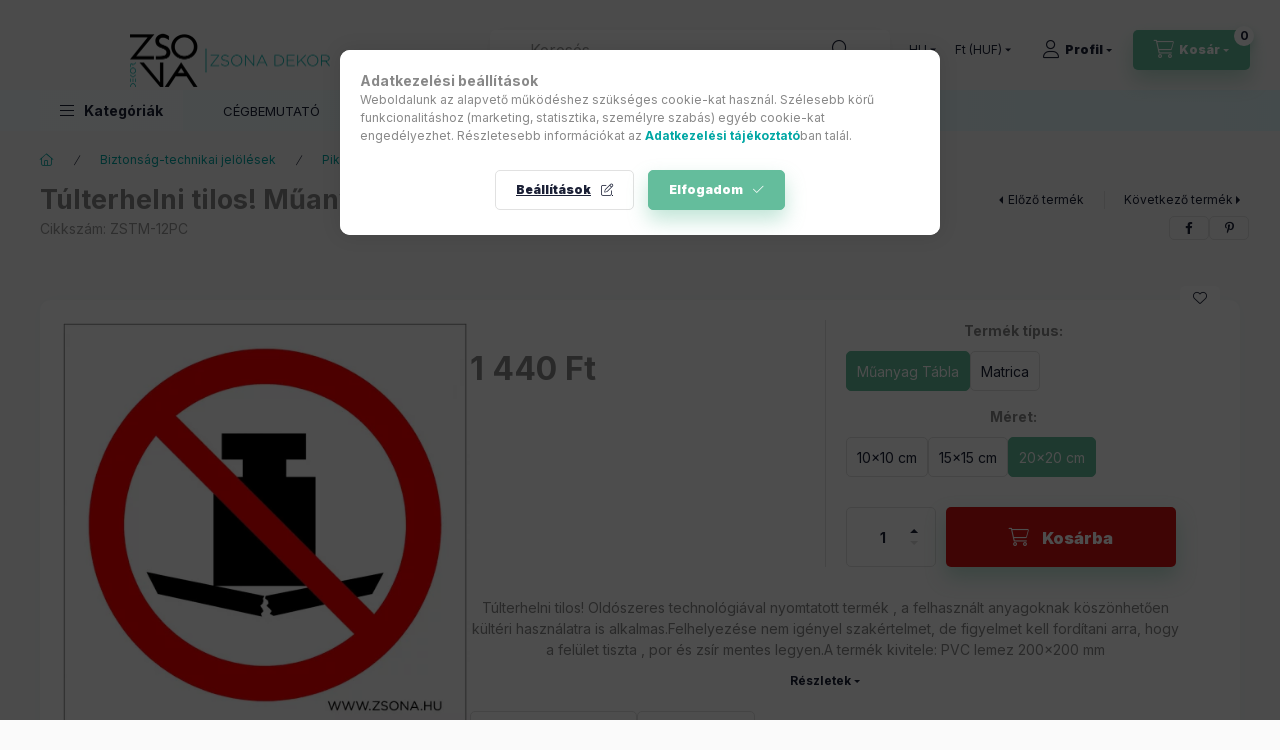

--- FILE ---
content_type: text/html; charset=UTF-8
request_url: https://shop.zsona.hu/Tulterhelni-tilos-Muanyag-tabla
body_size: 34727
content:
<!DOCTYPE html>
<html lang="hu" class="js-ajax-filter-box-checking-force js-ajax-product-list-checking">
    <head>
        <meta charset="utf-8">
<meta name="description" content="Túlterhelni tilos! Műanyag tábla 200x200 mm, Túlterhelni tilos! Oldószeres technológiával nyomtatott termék , a felhasznált anyagoknak köszönhetően kültéri hasz">
<meta name="robots" content="index, follow">
<meta http-equiv="X-UA-Compatible" content="IE=Edge">
<meta property="og:site_name" content="Zsona Dekor Webáruház" />
<meta property="og:title" content="Túlterhelni tilos! Műanyag tábla 200x200 mm - Zsona Dekor We">
<meta property="og:description" content="Túlterhelni tilos! Műanyag tábla 200x200 mm, Túlterhelni tilos! Oldószeres technológiával nyomtatott termék , a felhasznált anyagoknak köszönhetően kültéri hasz">
<meta property="og:type" content="product">
<meta property="og:url" content="https://shop.zsona.hu/Tulterhelni-tilos-Muanyag-tabla">
<meta property="og:image" content="https://shop.zsona.hu/img/15275/ZSTM-12A/ZSTM-12A.webp">
<meta name="google-site-verification" content="yKyB81ql8lfLATqlMYvNJN9gUZERV0T00gP6cYU2jME">
<meta name="theme-color" content="#04b3ad">
<meta name="msapplication-TileColor" content="#04b3ad">
<meta name="mobile-web-app-capable" content="yes">
<meta name="apple-mobile-web-app-capable" content="yes">
<meta name="MobileOptimized" content="320">
<meta name="HandheldFriendly" content="true">

<title>Túlterhelni tilos! Műanyag tábla 200x200 mm - Zsona Dekor We</title>


<script>
var service_type="shop";
var shop_url_main="https://shop.zsona.hu";
var actual_lang="hu";
var money_len="0";
var money_thousend=" ";
var money_dec=",";
var shop_id=15275;
var unas_design_url="https:"+"/"+"/"+"shop.zsona.hu"+"/"+"!common_design"+"/"+"base"+"/"+"002400"+"/";
var unas_design_code='002400';
var unas_base_design_code='2400';
var unas_design_ver=4;
var unas_design_subver=3;
var unas_shop_url='https://shop.zsona.hu';
var responsive="yes";
var config_plus=new Array();
config_plus['product_tooltip']=1;
config_plus['cart_fly_id']="cart-box__fly-to-desktop";
config_plus['cart_redirect']=1;
config_plus['cart_refresh_force']="1";
config_plus['money_type']='Ft';
config_plus['money_type_display']='Ft';
config_plus['accessible_design']=true;
var lang_text=new Array();

var UNAS = UNAS || {};
UNAS.shop={"base_url":'https://shop.zsona.hu',"domain":'shop.zsona.hu',"username":'zsona.unas.hu',"id":15275,"lang":'hu',"currency_type":'Ft',"currency_code":'HUF',"currency_rate":'1',"currency_length":0,"base_currency_length":0,"canonical_url":'https://shop.zsona.hu/Tulterhelni-tilos-Muanyag-tabla'};
UNAS.design={"code":'002400',"page":'product_details'};
UNAS.api_auth="24ad8fff662ee2c7cc0284bea731338a";
UNAS.customer={"email":'',"id":0,"group_id":0,"without_registration":0};
UNAS.shop["category_id"]="841981";
UNAS.shop["sku"]="ZSTM-12PC";
UNAS.shop["product_id"]="228994012";
UNAS.shop["only_private_customer_can_purchase"] = false;
 

UNAS.text = {
    "button_overlay_close": `Bezár`,
    "popup_window": `Felugró ablak`,
    "list": `lista`,
    "updating_in_progress": `frissítés folyamatban`,
    "updated": `frissítve`,
    "is_opened": `megnyitva`,
    "is_closed": `bezárva`,
    "deleted": `törölve`,
    "consent_granted": `hozzájárulás megadva`,
    "consent_rejected": `hozzájárulás elutasítva`,
    "field_is_incorrect": `mező hibás`,
    "error_title": `Hiba!`,
    "product_variants": `termék változatok`,
    "product_added_to_cart": `A termék a kosárba került`,
    "product_added_to_cart_with_qty_problem": `A termékből csak [qty_added_to_cart] [qty_unit] került kosárba`,
    "product_removed_from_cart": `A termék törölve a kosárból`,
    "reg_title_name": `Név`,
    "reg_title_company_name": `Cégnév`,
    "number_of_items_in_cart": `Kosárban lévő tételek száma`,
    "cart_is_empty": `A kosár üres`,
    "cart_updated": `A kosár frissült`
};


UNAS.text["delete_from_compare"]= `Törlés összehasonlításból`;
UNAS.text["comparison"]= `Összehasonlítás`;

UNAS.text["delete_from_favourites"]= `Törlés a kedvencek közül`;
UNAS.text["add_to_favourites"]= `Kedvencekhez`;






window.lazySizesConfig=window.lazySizesConfig || {};
window.lazySizesConfig.loadMode=1;
window.lazySizesConfig.loadHidden=false;

window.dataLayer = window.dataLayer || [];
function gtag(){dataLayer.push(arguments)};
gtag('js', new Date());
</script>

<script src="https://shop.zsona.hu/!common_packages/jquery/jquery-3.2.1.js?mod_time=1759314983"></script>
<script src="https://shop.zsona.hu/!common_packages/jquery/plugins/migrate/migrate.js?mod_time=1759314984"></script>
<script src="https://shop.zsona.hu/!common_packages/jquery/plugins/autocomplete/autocomplete.js?mod_time=1759314983"></script>
<script src="https://shop.zsona.hu/!common_packages/jquery/plugins/tools/overlay/overlay.js?mod_time=1759314984"></script>
<script src="https://shop.zsona.hu/!common_packages/jquery/plugins/tools/toolbox/toolbox.expose.js?mod_time=1759314984"></script>
<script src="https://shop.zsona.hu/!common_packages/jquery/plugins/lazysizes/lazysizes.min.js?mod_time=1759314984"></script>
<script src="https://shop.zsona.hu/!common_packages/jquery/plugins/lazysizes/plugins/bgset/ls.bgset.min.js?mod_time=1759314984"></script>
<script src="https://shop.zsona.hu/!common_packages/jquery/own/shop_common/exploded/common.js?mod_time=1764831093"></script>
<script src="https://shop.zsona.hu/!common_packages/jquery/own/shop_common/exploded/common_overlay.js?mod_time=1759314983"></script>
<script src="https://shop.zsona.hu/!common_packages/jquery/own/shop_common/exploded/common_shop_popup.js?mod_time=1759314983"></script>
<script src="https://shop.zsona.hu/!common_packages/jquery/own/shop_common/exploded/function_accessibility_focus.js?mod_time=1759314983"></script>
<script src="https://shop.zsona.hu/!common_packages/jquery/own/shop_common/exploded/page_product_details.js?mod_time=1759314983"></script>
<script src="https://shop.zsona.hu/!common_packages/jquery/own/shop_common/exploded/function_favourites.js?mod_time=1759314983"></script>
<script src="https://shop.zsona.hu/!common_packages/jquery/own/shop_common/exploded/function_compare.js?mod_time=1759314983"></script>
<script src="https://shop.zsona.hu/!common_packages/jquery/own/shop_common/exploded/function_product_print.js?mod_time=1759314983"></script>
<script src="https://shop.zsona.hu/!common_packages/jquery/own/shop_common/exploded/function_accessibility_status.js?mod_time=1764233415"></script>
<script src="https://shop.zsona.hu/!common_packages/jquery/plugins/hoverintent/hoverintent.js?mod_time=1759314984"></script>
<script src="https://shop.zsona.hu/!common_packages/jquery/own/shop_tooltip/shop_tooltip.js?mod_time=1759314983"></script>
<script src="https://shop.zsona.hu/!common_design/base/002400/main.js?mod_time=1764233415"></script>
<script src="https://shop.zsona.hu/!common_packages/jquery/plugins/flickity/v3/flickity.pkgd.min.js?mod_time=1759314984"></script>
<script src="https://shop.zsona.hu/!common_packages/jquery/plugins/toastr/toastr.min.js?mod_time=1759314984"></script>
<script src="https://shop.zsona.hu/!common_packages/jquery/plugins/tippy/popper-2.4.4.min.js?mod_time=1759314984"></script>
<script src="https://shop.zsona.hu/!common_packages/jquery/plugins/tippy/tippy-bundle.umd.min.js?mod_time=1759314984"></script>

<link href="https://shop.zsona.hu/temp/shop_15275_a914321da07b1609fdc97e119bc8ab3d.css?mod_time=1768348924" rel="stylesheet" type="text/css">

<link href="https://shop.zsona.hu/Tulterhelni-tilos-Muanyag-tabla" rel="canonical">
<link href="https://shop.zsona.hu/shop_ordered/15275/design_pic/favicon.ico" rel="shortcut icon">
<script>
        var google_consent=1;
    
        gtag('consent', 'default', {
           'ad_storage': 'denied',
           'ad_user_data': 'denied',
           'ad_personalization': 'denied',
           'analytics_storage': 'denied',
           'functionality_storage': 'denied',
           'personalization_storage': 'denied',
           'security_storage': 'granted'
        });

    
        gtag('consent', 'update', {
           'ad_storage': 'denied',
           'ad_user_data': 'denied',
           'ad_personalization': 'denied',
           'analytics_storage': 'denied',
           'functionality_storage': 'denied',
           'personalization_storage': 'denied',
           'security_storage': 'granted'
        });

        </script>
    <script async src="https://www.googletagmanager.com/gtag/js?id=UA-205058504-1"></script>    <script>
    gtag('config', 'UA-205058504-1');

        </script>
        <script>
    var google_analytics=1;

                gtag('event', 'view_item', {
              "currency": "HUF",
              "value": '1440',
              "items": [
                  {
                      "item_id": "ZSTM-12PC",
                      "item_name": "Túlterhelni tilos! Műanyag tábla 200x200 mm",
                      "item_category": "Biztonság-technikai jelölések /Piktogrammok",
                      "price": '1440'
                  }
              ],
              'non_interaction': true
            });
               </script>
           <script>
        gtag('config', 'AW-316642913',{'allow_enhanced_conversions':true});
                </script>
                <script>
                       gtag('config', 'AW-11219582756');
                </script>
            <script>
        var google_ads=1;

                gtag('event','remarketing', {
            'ecomm_pagetype': 'product',
            'ecomm_prodid': ["ZSTM-12PC"],
            'ecomm_totalvalue': 1440        });
            </script>
        <!-- Google Tag Manager -->
    <script>(function(w,d,s,l,i){w[l]=w[l]||[];w[l].push({'gtm.start':
            new Date().getTime(),event:'gtm.js'});var f=d.getElementsByTagName(s)[0],
            j=d.createElement(s),dl=l!='dataLayer'?'&l='+l:'';j.async=true;j.src=
            'https://www.googletagmanager.com/gtm.js?id='+i+dl;f.parentNode.insertBefore(j,f);
        })(window,document,'script','dataLayer','GTM-5PSD9NF');</script>
    <!-- End Google Tag Manager -->

    	<script>
	/* <![CDATA[ */
	var omitformtags=["input", "textarea", "select"];
	omitformtags=omitformtags.join("|");
		
	function disableselect(e) {
		if (omitformtags.indexOf(e.target.tagName.toLowerCase())==-1) return false;
		if (omitformtags.indexOf(e.target.tagName.toLowerCase())==2) return false;
	}
		
	function reEnable() {
		return true;
	}
		
	if (typeof document.onselectstart!="undefined") {
		document.onselectstart=new Function ("return false");
	} else {
		document.onmousedown=disableselect;
		document.onmouseup=reEnable;
	}
	/* ]]> */
	</script>
	
    <script>
    var facebook_pixel=1;
    /* <![CDATA[ */
        !function(f,b,e,v,n,t,s){if(f.fbq)return;n=f.fbq=function(){n.callMethod?
            n.callMethod.apply(n,arguments):n.queue.push(arguments)};if(!f._fbq)f._fbq=n;
            n.push=n;n.loaded=!0;n.version='2.0';n.queue=[];t=b.createElement(e);t.async=!0;
            t.src=v;s=b.getElementsByTagName(e)[0];s.parentNode.insertBefore(t,s)}(window,
                document,'script','//connect.facebook.net/en_US/fbevents.js');

        fbq('init', '2066725960400786');
                fbq('track', 'PageView', {}, {eventID:'PageView.aWf9FxRKvzEomQAxuSmkEwAAeGg'});
        
        fbq('track', 'ViewContent', {
            content_name: 'Túlterhelni tilos! Műanyag tábla 200x200 mm',
            content_category: 'Biztonság-technikai jelölések  > Piktogrammok',
            content_ids: ['ZSTM-12PC'],
            contents: [{'id': 'ZSTM-12PC', 'quantity': '1'}],
            content_type: 'product',
            value: 1440,
            currency: 'HUF'
        }, {eventID:'ViewContent.aWf9FxRKvzEomQAxuSmkEwAAeGg'});

        
        $(document).ready(function() {
            $(document).on("addToCart", function(event, product_array){
                facebook_event('AddToCart',{
					content_name: product_array.name,
					content_category: product_array.category,
					content_ids: [product_array.sku],
					contents: [{'id': product_array.sku, 'quantity': product_array.qty}],
					content_type: 'product',
					value: product_array.price,
					currency: 'HUF'
				}, {eventID:'AddToCart.' + product_array.event_id});
            });

            $(document).on("addToFavourites", function(event, product_array){
                facebook_event('AddToWishlist', {
                    content_ids: [product_array.sku],
                    content_type: 'product'
                }, {eventID:'AddToFavourites.' + product_array.event_id});
            });
        });

    /* ]]> */
    </script>
<script>
(function(i,s,o,g,r,a,m){i['BarionAnalyticsObject']=r;i[r]=i[r]||function(){
    (i[r].q=i[r].q||[]).push(arguments)},i[r].l=1*new Date();a=s.createElement(o),
    m=s.getElementsByTagName(o)[0];a.async=1;a.src=g;m.parentNode.insertBefore(a,m)
})(window, document, 'script', 'https://pixel.barion.com/bp.js', 'bp');
                    
bp('init', 'addBarionPixelId', ' BP-5bWFdIqGoE-4D');
</script>
<noscript><img height='1' width='1' style='display:none' alt='' src='https://pixel.barion.com/a.gif?__ba_pixel_id= BP-5bWFdIqGoE-4D&ev=contentView&noscript=1'/></noscript>
<script>
$(document).ready(function () {
     UNAS.onGrantConsent(function(){
         bp('consent', 'grantConsent');
     });
     
     UNAS.onRejectConsent(function(){
         bp('consent', 'rejectConsent');
     });

     var contentViewProperties = {
         'currency': 'HUF',
         'quantity': 1,
         'unit': 'db',
         'unitPrice': 1440,
         'category': 'Biztonság-technikai jelölések |Piktogrammok',
         'imageUrl': 'https://shop.zsona.hu/img/15275/ZSTM-12A/500x500/ZSTM-12A.webp?time=1580570381',
         'name': 'Túlterhelni tilos! Műanyag tábla 200x200 mm',
         'contentType': 'Product',
         'id': 'ZSTM-12PC',
     }
     bp('track', 'contentView', contentViewProperties);

     UNAS.onChangeVariant(function(event,params){
         var variant = '';
         if (typeof params.variant_list1!=='undefined') variant+=params.variant_list1;
         if (typeof params.variant_list2!=='undefined') variant+='|'+params.variant_list2;
         if (typeof params.variant_list3!=='undefined') variant+='|'+params.variant_list3;
         var customizeProductProperties = {
            'contentType': 'Product',
            'currency': 'HUF',
            'id': params.sku,
            'name': 'Túlterhelni tilos! Műanyag tábla 200x200 mm',
            'unit': 'db',
            'unitPrice': 1440,
            'variant': variant,
            'list': 'ProductPage'
        }
        bp('track', 'customizeProduct', customizeProductProperties);
     });

     UNAS.onAddToCart(function(event,params){
         var variant = '';
         if (typeof params.variant_list1!=='undefined') variant+=params.variant_list1;
         if (typeof params.variant_list2!=='undefined') variant+='|'+params.variant_list2;
         if (typeof params.variant_list3!=='undefined') variant+='|'+params.variant_list3;
         var addToCartProperties = {
             'contentType': 'Product',
             'currency': 'HUF',
             'id': params.sku,
             'name': params.name,
             'quantity': parseFloat(params.qty_add),
             'totalItemPrice': params.qty*params.price,
             'unit': params.unit,
             'unitPrice': parseFloat(params.price),
             'category': params.category,
             'variant': variant
         };
         bp('track', 'addToCart', addToCartProperties);
     });

     UNAS.onClickProduct(function(event,params){
         UNAS.getProduct(function(result) {
             if (result.name!=undefined) {
                 var clickProductProperties  = {
                     'contentType': 'Product',
                     'currency': 'HUF',
                     'id': params.sku,
                     'name': result.name,
                     'unit': result.unit,
                     'unitPrice': parseFloat(result.unit_price),
                     'quantity': 1
                 }
                 bp('track', 'clickProduct', clickProductProperties );
             }
         },params);
     });

UNAS.onRemoveFromCart(function(event,params){
     bp('track', 'removeFromCart', {
         'contentType': 'Product',
         'currency': 'HUF',
         'id': params.sku,
         'name': params.name,
         'quantity': params.qty,
         'totalItemPrice': params.price * params.qty,
         'unit': params.unit,
         'unitPrice': parseFloat(params.price),
         'list': 'BasketPage'
     });
});

});
</script>

<!-- MailChimp Script Code-->
<script id="mcjs">
    !function(c,h,i,m,p){
        m=c.createElement(h),p=c.getElementsByTagName(h)[0],m.async=1,m.src=i,p.parentNode.insertBefore(m,p)
    }
    (document,"script","https://chimpstatic.com/mcjs-connected/js/users/xxxxxxx.js");
</script>

        <meta content="width=device-width, initial-scale=1.0" name="viewport" />
        <link rel="preconnect" href="https://fonts.gstatic.com">
        <link rel="preload" href="https://fonts.googleapis.com/css2?family=Inter:wght@400;700;900&display=swap" as="style" />
        <link rel="stylesheet" href="https://fonts.googleapis.com/css2?family=Inter:wght@400;700;900&display=swap" media="print" onload="this.media='all'">
        <noscript>
            <link rel="stylesheet" href="https://fonts.googleapis.com/css2?family=Inter:wght@400;700;900&display=swap" />
        </noscript>
        <link rel="preload" href="https://shop.zsona.hu/!common_design/own/fonts/2400/customicons/custom-icons.css" as="style">
        <link rel="stylesheet" href="https://shop.zsona.hu/!common_design/own/fonts/2400/customicons/custom-icons.css" media="print" onload="this.media='all'">
        <noscript>
            <link rel="stylesheet" href="https://shop.zsona.hu/!common_design/own/fonts/2400/customicons/custom-icons.css" />
        </noscript>
        
        
        
        
        

        
        
        
        <link rel="preload" fetchpriority="high"
      imagesizes="(max-width: 519.98px) 96.2vw,500px"
      imagesrcset="https://shop.zsona.hu/img/15275/ZSTM-12A/500x500/ZSTM-12A.webp?time=1580570381 500w,https://shop.zsona.hu/img/15275/ZSTM-12A/712x712/ZSTM-12A.webp?time=1580570381 712w,https://shop.zsona.hu/img/15275/ZSTM-12A/1000x1000/ZSTM-12A.webp?time=1580570381 1000w"
      href="https://shop.zsona.hu/img/15275/ZSTM-12A/500x500/ZSTM-12A.webp?time=1580570381" as="image"
>
        
        
    </head>


                
                
    
    
    
    
    
    
    
    
    
    
                     
    
    
    
    
    <body class='design_ver4 design_subver1 design_subver2 design_subver3' id="ud_shop_artdet">
    
        <!-- Google Tag Manager (noscript) -->
    <noscript><iframe src="https://www.googletagmanager.com/ns.html?id=GTM-5PSD9NF"
                      height="0" width="0" style="display:none;visibility:hidden"></iframe></noscript>
    <!-- End Google Tag Manager (noscript) -->
        <div id="fb-root"></div>
    <script>
        window.fbAsyncInit = function() {
            FB.init({
                xfbml            : true,
                version          : 'v22.0'
            });
        };
    </script>
    <script async defer crossorigin="anonymous" src="https://connect.facebook.net/hu_HU/sdk.js"></script>
    <div id="image_to_cart" style="display:none; position:absolute; z-index:100000;"></div>
<div class="overlay_common overlay_warning" id="overlay_cart_add"></div>
<script>$(document).ready(function(){ overlay_init("cart_add",{"onBeforeLoad":false}); });</script>
<div id="overlay_login_outer"></div>	
	<script>
	$(document).ready(function(){
	    var login_redir_init="";

		$("#overlay_login_outer").overlay({
			onBeforeLoad: function() {
                var login_redir_temp=login_redir_init;
                if (login_redir_act!="") {
                    login_redir_temp=login_redir_act;
                    login_redir_act="";
                }

									$.ajax({
						type: "GET",
						async: true,
						url: "https://shop.zsona.hu/shop_ajax/ajax_popup_login.php",
						data: {
							shop_id:"15275",
							lang_master:"hu",
                            login_redir:login_redir_temp,
							explicit:"ok",
							get_ajax:"1"
						},
						success: function(data){
							$("#overlay_login_outer").html(data);
							if (unas_design_ver >= 5) $("#overlay_login_outer").modal('show');
							$('#overlay_login1 input[name=shop_pass_login]').keypress(function(e) {
								var code = e.keyCode ? e.keyCode : e.which;
								if(code.toString() == 13) {		
									document.form_login_overlay.submit();		
								}	
							});	
						}
					});
								},
			top: 50,
			mask: {
	color: "#000000",
	loadSpeed: 200,
	maskId: "exposeMaskOverlay",
	opacity: 0.7
},
			closeOnClick: (config_plus['overlay_close_on_click_forced'] === 1),
			onClose: function(event, overlayIndex) {
				$("#login_redir").val("");
			},
			load: false
		});
		
			});
	function overlay_login() {
		$(document).ready(function(){
			$("#overlay_login_outer").overlay().load();
		});
	}
	function overlay_login_remind() {
        if (unas_design_ver >= 5) {
            $("#overlay_remind").overlay().load();
        } else {
            $(document).ready(function () {
                $("#overlay_login_outer").overlay().close();
                setTimeout('$("#overlay_remind").overlay().load();', 250);
            });
        }
	}

    var login_redir_act="";
    function overlay_login_redir(redir) {
        login_redir_act=redir;
        $("#overlay_login_outer").overlay().load();
    }
	</script>  
	<div class="overlay_common overlay_info" id="overlay_remind"></div>
<script>$(document).ready(function(){ overlay_init("remind",[]); });</script>

	<script>
    	function overlay_login_error_remind() {
		$(document).ready(function(){
			load_login=0;
			$("#overlay_error").overlay().close();
			setTimeout('$("#overlay_remind").overlay().load();', 250);	
		});
	}
	</script>  
	<div class="overlay_common overlay_info" id="overlay_newsletter"></div>
<script>$(document).ready(function(){ overlay_init("newsletter",[]); });</script>

<script>
function overlay_newsletter() {
    $(document).ready(function(){
        $("#overlay_newsletter").overlay().load();
    });
}
</script>
<div class="overlay_common overlay_error" id="overlay_script"></div>
<script>$(document).ready(function(){ overlay_init("script",[]); });</script>
    <script>
    $(document).ready(function() {
        $.ajax({
            type: "GET",
            url: "https://shop.zsona.hu/shop_ajax/ajax_stat.php",
            data: {master_shop_id:"15275",get_ajax:"1"}
        });
    });
    </script>
    

    
    <div id="container" class="page_shop_artdet_ZSTM_12PC readmore-v2
js-ajax-filter-box-checking filter-not-exists filter-box-in-sidebar nav-position-top header-will-fixed fixed-cart-on-artdet">
                
                <nav id="nav--mobile-top" class="nav header nav--mobile nav--top d-sm-none js-header js-header-fixed">
            <div class="header-inner js-header-inner w-100">
                <div class="d-flex justify-content-center d-sm-none">
                                        <button type="button" class="hamburger-box__dropdown-btn-mobile burger btn dropdown__btn" id="hamburger-box__dropdown-btn"
                            aria-label="Kategóriák" aria-haspopup="dialog" aria-expanded="false" aria-controls="hamburger-box__dropdown"
                            data-btn-for="#hamburger-box__dropdown"
                    >
                        <span class="burger__lines">
                            <span class="burger__line"></span>
                            <span class="burger__line"></span>
                            <span class="burger__line"></span>
                        </span>
                        <span class="dropdown__btn-text">
                            Kategóriák
                        </span>
                    </button>
                                        <button class="search-box__dropdown-btn btn dropdown__btn" type="button" data-btn-for="#search-box__dropdown"
                            aria-label="Keresés" aria-haspopup="dialog" aria-expanded="false" aria-controls="search-box__dropdown"
                    >
                        <span class="search-box__dropdown-btn-icon dropdown__btn-icon icon--search"></span>
                    </button>

                    

                    

                                        <button class="lang-and-money__dropdown-btn btn dropdown__btn"
                            aria-label="Nyelv és pénznem váltás" aria-haspopup="dialog" aria-expanded="false" aria-controls="lang-and-money__dropdown"
                            type="button" data-btn-for="#lang-and-money__dropdown"
                    >
                        <span class="lang-and-money__dropdown-btn-icon dropdown__btn-icon icon--globe"></span>
                    </button>
                    
                            <button class="profile__dropdown-btn js-profile-btn btn dropdown__btn" id="profile__dropdown-btn" type="button"
            data-orders="https://shop.zsona.hu/shop_order_track.php" data-btn-for="#profile__dropdown"
            aria-label="Profil" aria-haspopup="dialog" aria-expanded="false" aria-controls="profile__dropdown"
    >
        <span class="profile__dropdown-btn-icon dropdown__btn-icon icon--user"></span>
        <span class="profile__text dropdown__btn-text">Profil</span>
            </button>
    
    
                    <button class="cart-box__dropdown-btn btn dropdown__btn js-cart-box-loaded-by-ajax"
                            aria-label="Kosár megtekintése" aria-haspopup="dialog" aria-expanded="false" aria-controls="cart-box__dropdown"
                            type="button" data-btn-for="#cart-box__dropdown"                    >
                        <span class="cart-box__dropdown-btn-icon dropdown__btn-icon icon--cart"></span>
                        <span class="cart-box__text dropdown__btn-text">Kosár</span>
                                    <span id="box_cart_content" class="cart-box">                <span class="bubble cart-box__bubble"><span class="sr-only">Kosárban lévő tételek száma:</span>0</span>
            </span>
    
                    </button>
                </div>
            </div>
        </nav>
                        <header class="header header--mobile py-3 px-4 d-flex justify-content-center d-sm-none position-relative">
                <div id="header_logo_img2" class="js-element header_logo logo" data-element-name="header_logo">
        <div class="header_logo-img-container">
            <div class="header_logo-img-wrapper">
                                                <a class="has-img" href="https://shop.zsona.hu/">                    <picture>
                                                <source srcset="https://shop.zsona.hu/!common_design/custom/zsona.unas.hu/element/layout_hu_header_logo-400x120_1_default.png?time=1650653190 1x, https://shop.zsona.hu/!common_design/custom/zsona.unas.hu/element/layout_hu_header_logo-400x120_1_default_retina.png?time=1650653190 2x" />
                        <img                              width="400" height="109"
                                                          src="https://shop.zsona.hu/!common_design/custom/zsona.unas.hu/element/layout_hu_header_logo-400x120_1_default.png?time=1650653190"                             
                             alt="Zsona Dekor Webáruház                        "/>
                    </picture>
                    </a>                                        </div>
        </div>
    </div>

                        
        
        </header>
        <header id="header--desktop" class="header header--desktop d-none d-sm-block js-header js-header-fixed">
            <div class="header-inner js-header-inner">
                <div class="header__top">
                    <div class="container">
                        <div class="header__top-inner">
                            <div class="row no-gutters gutters-md-10 justify-content-center align-items-center">
                                <div class="header__top-left col col-xl-auto">
                                    <div class="header__left-inner d-flex align-items-center">
                                                                                <div class="nav-link--products-placeholder-on-fixed-header burger btn">
                                            <span class="burger__lines">
                                                <span class="burger__line"></span>
                                                <span class="burger__line"></span>
                                                <span class="burger__line"></span>
                                            </span>
                                            <span class="burger__text dropdown__btn-text">
                                                Kategóriák
                                            </span>
                                        </div>
                                        <button type="button" class="hamburger-box__dropdown-btn burger btn dropdown__btn d-lg-none" id="hamburger-box__dropdown-btn2"
                                                aria-label="Kategóriák" aria-haspopup="dialog" aria-expanded="false" aria-controls="hamburger-box__dropdown"
                                                data-btn-for="#hamburger-box__dropdown"
                                        >
                                            <span class="burger__lines">
                                              <span class="burger__line"></span>
                                              <span class="burger__line"></span>
                                              <span class="burger__line"></span>
                                            </span>
                                            <span class="burger__text dropdown__btn-text">
                                              Kategóriák
                                            </span>
                                        </button>
                                                                                    <div id="header_logo_img" class="js-element header_logo logo" data-element-name="header_logo">
        <div class="header_logo-img-container">
            <div class="header_logo-img-wrapper">
                                                <a class="has-img" href="https://shop.zsona.hu/">                    <picture>
                                                <source srcset="https://shop.zsona.hu/!common_design/custom/zsona.unas.hu/element/layout_hu_header_logo-400x120_1_default.png?time=1650653190 1x, https://shop.zsona.hu/!common_design/custom/zsona.unas.hu/element/layout_hu_header_logo-400x120_1_default_retina.png?time=1650653190 2x" />
                        <img                              width="400" height="109"
                                                          src="https://shop.zsona.hu/!common_design/custom/zsona.unas.hu/element/layout_hu_header_logo-400x120_1_default.png?time=1650653190"                             
                             alt="Zsona Dekor Webáruház                        "/>
                    </picture>
                    </a>                                        </div>
        </div>
    </div>

                                        
                                    </div>
                                </div>
                                <div class="header__top-right col-auto col-xl d-flex justify-content-end align-items-center">
                                    <button class="search-box__dropdown-btn btn dropdown__btn d-xl-none" id="#search-box__dropdown-btn2"
                                            aria-label="Keresés" aria-haspopup="dialog" aria-expanded="false" aria-controls="search-box__dropdown2"
                                            type="button" data-btn-for="#search-box__dropdown2"
                                    >
                                        <span class="search-box__dropdown-btn-icon dropdown__btn-icon icon--search"></span>
                                        <span class="search-box__text dropdown__btn-text">Keresés</span>
                                    </button>
                                    <div class="search-box__dropdown dropdown__content dropdown__content-till-lg" id="search-box__dropdown2" data-content-for="#search-box__dropdown-btn2" data-content-direction="full">
                                        <span class="dropdown__caret"></span>
                                        <button class="dropdown__btn-close search-box__dropdown__btn-close btn btn-close" type="button" aria-label="Bezár"></button>
                                        <div class="dropdown__content-inner search-box__inner position-relative js-search browser-is-chrome"
     id="box_search_content2">
    <form name="form_include_search2" id="form_include_search2" action="https://shop.zsona.hu/shop_search.php" method="get">
    <div class="search-box__form-inner d-flex flex-column">
        <div class="form-group box-search-group mb-0 js-search-smart-insert-after-here">
            <input data-stay-visible-breakpoint="1280" id="box_search_input2" class="search-box__input ac_input js-search-input form-control"
                   name="search" pattern=".{3,100}" aria-label="Keresés" title="Hosszabb kereső kifejezést írjon be!"
                   placeholder="Keresés" type="search" maxlength="100" autocomplete="off" required                   role="combobox" aria-autocomplete="list" aria-expanded="false"
                                      aria-controls="autocomplete-categories autocomplete-products"
                               >
            <div class="search-box__search-btn-outer input-group-append" title="Keresés">
                <button class="btn search-box__search-btn" aria-label="Keresés">
                    <span class="search-box__search-btn-icon icon--search"></span>
                </button>
            </div>
            <div class="search__loading">
                <div class="loading-spinner--small"></div>
            </div>
        </div>
        <div class="ac_results2">
            <span class="ac_result__caret"></span>
        </div>
    </div>
    </form>
</div>

                                    </div>
                                                                        <div class="lang-and-money__wrapper align-self-center d-none d-lg-flex">
                                                        <div class="lang-box-desktop flex-shrink-0">
        <div class="lang-select-group form-group form-select-group form-select-group-sm mb-0">
            <select class="form-control form-control-sm border-0 lang-select" aria-label="Nyelv váltás" name="change_lang" id="box_lang_select_desktop" onchange="location.href='https://shop.zsona.hu'+this.value">
                                <option value="/Tulterhelni-tilos-Muanyag-tabla" selected="selected">HU</option>
                                <option value="/sk/Tulterhelni-tilos-Muanyag-tabla">SK</option>
                                <option value="/ro/Tulterhelni-tilos-Muanyag-tabla">RO</option>
                            </select>
        </div>
    </div>
    
    
        <div class="currency-box-mobile">
    <form action="https://shop.zsona.hu/shop_moneychange.php" name="form_moneychange" method="post"><input name="file_back" type="hidden" value="/Tulterhelni-tilos-Muanyag-tabla">
    <div class="currency-select-group form-group form-select-group form-select-group-sm mb-0">
        <select class="form-control form-control-sm border-0 money-select" aria-label="Pénznem váltás" name="session_money_select" id="session_money_select" onchange="document.form_moneychange.submit();">
            <option value="-1" selected="selected">Ft (HUF)</option>
                        <option value="0">EUR</option>
                        <option value="1">RON</option>
                    </select>
    </div>
    </form>
</div>


    
                                    </div>
                                    <button class="lang-and-money__dropdown-btn btn dropdown__btn d-lg-none"
                                            aria-label="Nyelv és pénznem váltás" aria-haspopup="dialog" aria-expanded="false" aria-controls="lang-and-money__dropdown"
                                            type="button" data-btn-for="#lang-and-money__dropdown"
                                    >
                                        <span class="lang-and-money__dropdown-btn-icon dropdown__btn-icon icon--globe"></span>
                                    </button>
                                                                                <button class="profile__dropdown-btn js-profile-btn btn dropdown__btn" id="profile__dropdown-btn2" type="button"
            data-orders="https://shop.zsona.hu/shop_order_track.php" data-btn-for="#profile__dropdown"
            aria-label="Profil" aria-haspopup="dialog" aria-expanded="false" aria-controls="profile__dropdown"
    >
        <span class="profile__dropdown-btn-icon dropdown__btn-icon icon--user"></span>
        <span class="profile__text dropdown__btn-text">Profil</span>
            </button>
    
    
                                    <button id="cart-box__fly-to-desktop" class="cart-box__dropdown-btn btn dropdown__btn js-cart-box-loaded-by-ajax"
                                            aria-label="Kosár megtekintése" aria-describedby="box_cart_content" aria-haspopup="dialog" aria-expanded="false" aria-controls="cart-box__dropdown"
                                            type="button" data-btn-for="#cart-box__dropdown"                                    >
                                        <span class="cart-box__dropdown-btn-icon dropdown__btn-icon icon--cart"></span>
                                        <span class="cart-box__text dropdown__btn-text">Kosár</span>
                                        <span class="bubble cart-box__bubble">-</span>
                                    </button>
                                </div>
                            </div>
                        </div>
                    </div>
                </div>
                                <div class="header__bottom">
                    <div class="container">
                        <nav class="navbar d-none d-lg-flex navbar-expand navbar-light align-items-stretch">
                                                        <ul id="nav--cat" class="nav nav--cat js-navbar-nav">
                                <li class="nav-item dropdown nav--main nav-item--products">
                                    <a class="nav-link nav-link--products burger d-lg-flex" href="#" onclick="event.preventDefault();" role="button" data-text="Kategóriák" data-toggle="dropdown"
                                       aria-label="Kategóriák" aria-haspopup="dialog" aria-controls="dropdown-cat"
                                        aria-expanded="false"                                    >
                                        <span class="burger__lines">
                                            <span class="burger__line"></span>
                                            <span class="burger__line"></span>
                                            <span class="burger__line"></span>
                                        </span>
                                        <span class="burger__text dropdown__btn-text">
                                            Kategóriák
                                        </span>
                                    </a>
                                    <div id="dropdown-cat" class="dropdown-menu d-none d-block clearfix dropdown--cat with-auto-breaking-megasubmenu dropdown--level-0">
                                                    <ul class="nav-list--0" aria-label="Kategóriák">
            <li id="nav-item-416888" class="nav-item dropdown js-nav-item-416888">
                        <a class="nav-link" href="https://shop.zsona.hu/Egyedileg-tervezheto-termekek"               aria-label="Egyedileg tervezhető termékek kategória"
                data-toggle="dropdown" data-mouseover="handleSub('416888','https://shop.zsona.hu/shop_ajax/ajax_box_cat.php?get_ajax=1&type=layout&change_lang=hu&level=1&key=416888&box_var_name=shop_cat&box_var_layout_cache=1&box_var_expand_cache=yes&box_var_expand_cache_name=desktop&box_var_layout_level0=0&box_var_layout_level1=1&box_var_layout=2&box_var_ajax=1&box_var_section=content&box_var_highlight=yes&box_var_type=expand&box_var_div=no');" aria-haspopup="true" aria-expanded="false"            >
                                            <span class="nav-link__text">
                    Egyedileg tervezhető termékek                </span>
            </a>
                        <div class="megasubmenu dropdown-menu">
                <div class="megasubmenu__sticky-content">
                    <div class="loading-spinner"></div>
                </div>
                            </div>
                    </li>
            <li id="nav-item-502517" class="nav-item dropdown js-nav-item-502517">
                        <a class="nav-link" href="https://shop.zsona.hu/sct/502517/Ovis-jelek"               aria-label="Ovis jelek kategória"
                data-toggle="dropdown" data-mouseover="handleSub('502517','https://shop.zsona.hu/shop_ajax/ajax_box_cat.php?get_ajax=1&type=layout&change_lang=hu&level=1&key=502517&box_var_name=shop_cat&box_var_layout_cache=1&box_var_expand_cache=yes&box_var_expand_cache_name=desktop&box_var_layout_level0=0&box_var_layout_level1=1&box_var_layout=2&box_var_ajax=1&box_var_section=content&box_var_highlight=yes&box_var_type=expand&box_var_div=no');" aria-haspopup="true" aria-expanded="false"            >
                                            <span class="nav-link__text">
                    Ovis jelek                </span>
            </a>
                        <div class="megasubmenu dropdown-menu">
                <div class="megasubmenu__sticky-content">
                    <div class="loading-spinner"></div>
                </div>
                            </div>
                    </li>
            <li id="nav-item-430084" class="nav-item dropdown js-nav-item-430084">
                        <a class="nav-link" href="https://shop.zsona.hu/polok-taskak-ajandekok"               aria-label="Mintás ruházat és kiegészítők kategória"
                data-toggle="dropdown" data-mouseover="handleSub('430084','https://shop.zsona.hu/shop_ajax/ajax_box_cat.php?get_ajax=1&type=layout&change_lang=hu&level=1&key=430084&box_var_name=shop_cat&box_var_layout_cache=1&box_var_expand_cache=yes&box_var_expand_cache_name=desktop&box_var_layout_level0=0&box_var_layout_level1=1&box_var_layout=2&box_var_ajax=1&box_var_section=content&box_var_highlight=yes&box_var_type=expand&box_var_div=no');" aria-haspopup="true" aria-expanded="false"            >
                                            <span class="nav-link__text">
                    Mintás ruházat és kiegészítők                </span>
            </a>
                        <div class="megasubmenu dropdown-menu">
                <div class="megasubmenu__sticky-content">
                    <div class="loading-spinner"></div>
                </div>
                            </div>
                    </li>
            <li id="nav-item-670829" class="nav-item dropdown js-nav-item-670829">
                        <a class="nav-link" href="https://shop.zsona.hu/Biztonsag-technikai-jelolesek"               aria-label="Biztonság-technikai jelölések  kategória"
                data-toggle="dropdown" data-mouseover="handleSub('670829','https://shop.zsona.hu/shop_ajax/ajax_box_cat.php?get_ajax=1&type=layout&change_lang=hu&level=1&key=670829&box_var_name=shop_cat&box_var_layout_cache=1&box_var_expand_cache=yes&box_var_expand_cache_name=desktop&box_var_layout_level0=0&box_var_layout_level1=1&box_var_layout=2&box_var_ajax=1&box_var_section=content&box_var_highlight=yes&box_var_type=expand&box_var_div=no');" aria-haspopup="true" aria-expanded="false"            >
                                            <span class="nav-link__text">
                    Biztonság-technikai jelölések                 </span>
            </a>
                        <div class="megasubmenu dropdown-menu">
                <div class="megasubmenu__sticky-content">
                    <div class="loading-spinner"></div>
                </div>
                            </div>
                    </li>
            <li id="nav-item-745206" class="nav-item dropdown js-nav-item-745206">
                        <a class="nav-link" href="https://shop.zsona.hu/Hobby-Dekor"               aria-label="Táblák és matricák kategória"
                data-toggle="dropdown" data-mouseover="handleSub('745206','https://shop.zsona.hu/shop_ajax/ajax_box_cat.php?get_ajax=1&type=layout&change_lang=hu&level=1&key=745206&box_var_name=shop_cat&box_var_layout_cache=1&box_var_expand_cache=yes&box_var_expand_cache_name=desktop&box_var_layout_level0=0&box_var_layout_level1=1&box_var_layout=2&box_var_ajax=1&box_var_section=content&box_var_highlight=yes&box_var_type=expand&box_var_div=no');" aria-haspopup="true" aria-expanded="false"            >
                                            <span class="nav-link__text">
                    Táblák és matricák                </span>
            </a>
                        <div class="megasubmenu dropdown-menu">
                <div class="megasubmenu__sticky-content">
                    <div class="loading-spinner"></div>
                </div>
                            </div>
                    </li>
            <li id="nav-item-613335" class="nav-item js-nav-item-613335">
                        <a class="nav-link" href="https://shop.zsona.hu/spl/613335/Plexi-kep-es-laptarto"               aria-label="Plexi kép és laptartó kategória"
                           >
                                            <span class="nav-link__text">
                    Plexi kép és laptartó                </span>
            </a>
                    </li>
            <li id="nav-item-336364" class="nav-item dropdown js-nav-item-336364">
                        <a class="nav-link" href="https://shop.zsona.hu/sct/336364/Belyegzo"               aria-label="Bélyegző kategória"
                data-toggle="dropdown" data-mouseover="handleSub('336364','https://shop.zsona.hu/shop_ajax/ajax_box_cat.php?get_ajax=1&type=layout&change_lang=hu&level=1&key=336364&box_var_name=shop_cat&box_var_layout_cache=1&box_var_expand_cache=yes&box_var_expand_cache_name=desktop&box_var_layout_level0=0&box_var_layout_level1=1&box_var_layout=2&box_var_ajax=1&box_var_section=content&box_var_highlight=yes&box_var_type=expand&box_var_div=no');" aria-haspopup="true" aria-expanded="false"            >
                                            <span class="nav-link__text">
                    Bélyegző                </span>
            </a>
                        <div class="megasubmenu dropdown-menu">
                <div class="megasubmenu__sticky-content">
                    <div class="loading-spinner"></div>
                </div>
                            </div>
                    </li>
            <li id="nav-item-815089" class="nav-item js-nav-item-815089">
                        <a class="nav-link" href="https://shop.zsona.hu/spl/815089/Projekt-tablak"               aria-label="Projekt táblák kategória"
                           >
                                            <span class="nav-link__text">
                    Projekt táblák                </span>
            </a>
                    </li>
            <li id="nav-item-839616" class="nav-item dropdown js-nav-item-839616">
                        <a class="nav-link" href="https://shop.zsona.hu/Unnepi-Ajandekok"               aria-label="Ünnepi Ajándékok kategória"
                data-toggle="dropdown" data-mouseover="handleSub('839616','https://shop.zsona.hu/shop_ajax/ajax_box_cat.php?get_ajax=1&type=layout&change_lang=hu&level=1&key=839616&box_var_name=shop_cat&box_var_layout_cache=1&box_var_expand_cache=yes&box_var_expand_cache_name=desktop&box_var_layout_level0=0&box_var_layout_level1=1&box_var_layout=2&box_var_ajax=1&box_var_section=content&box_var_highlight=yes&box_var_type=expand&box_var_div=no');" aria-haspopup="true" aria-expanded="false"            >
                                            <span class="nav-link__text">
                    Ünnepi Ajándékok                </span>
            </a>
                        <div class="megasubmenu dropdown-menu">
                <div class="megasubmenu__sticky-content">
                    <div class="loading-spinner"></div>
                </div>
                            </div>
                    </li>
            <li id="nav-item-683252" class="nav-item dropdown js-nav-item-683252">
                        <a class="nav-link" href="https://shop.zsona.hu/Lakas-dekoracio"               aria-label="Lakás dekoráció kategória"
                data-toggle="dropdown" data-mouseover="handleSub('683252','https://shop.zsona.hu/shop_ajax/ajax_box_cat.php?get_ajax=1&type=layout&change_lang=hu&level=1&key=683252&box_var_name=shop_cat&box_var_layout_cache=1&box_var_expand_cache=yes&box_var_expand_cache_name=desktop&box_var_layout_level0=0&box_var_layout_level1=1&box_var_layout=2&box_var_ajax=1&box_var_section=content&box_var_highlight=yes&box_var_type=expand&box_var_div=no');" aria-haspopup="true" aria-expanded="false"            >
                                            <span class="nav-link__text">
                    Lakás dekoráció                </span>
            </a>
                        <div class="megasubmenu dropdown-menu">
                <div class="megasubmenu__sticky-content">
                    <div class="loading-spinner"></div>
                </div>
                            </div>
                    </li>
            <li id="nav-item-643587" class="nav-item dropdown js-nav-item-643587">
                        <a class="nav-link" href="https://shop.zsona.hu/NoPara-olcso-munkaruha"               aria-label="NoPara olcsó munkaruha kategória"
                data-toggle="dropdown" data-mouseover="handleSub('643587','https://shop.zsona.hu/shop_ajax/ajax_box_cat.php?get_ajax=1&type=layout&change_lang=hu&level=1&key=643587&box_var_name=shop_cat&box_var_layout_cache=1&box_var_expand_cache=yes&box_var_expand_cache_name=desktop&box_var_layout_level0=0&box_var_layout_level1=1&box_var_layout=2&box_var_ajax=1&box_var_section=content&box_var_highlight=yes&box_var_type=expand&box_var_div=no');" aria-haspopup="true" aria-expanded="false"            >
                                            <span class="nav-link__text">
                    NoPara olcsó munkaruha                </span>
            </a>
                        <div class="megasubmenu dropdown-menu">
                <div class="megasubmenu__sticky-content">
                    <div class="loading-spinner"></div>
                </div>
                            </div>
                    </li>
            <li id="nav-item-794132" class="nav-item dropdown js-nav-item-794132">
                        <a class="nav-link" href="https://shop.zsona.hu/Munkaruhak"               aria-label="Munkaruhák kategória"
                data-toggle="dropdown" data-mouseover="handleSub('794132','https://shop.zsona.hu/shop_ajax/ajax_box_cat.php?get_ajax=1&type=layout&change_lang=hu&level=1&key=794132&box_var_name=shop_cat&box_var_layout_cache=1&box_var_expand_cache=yes&box_var_expand_cache_name=desktop&box_var_layout_level0=0&box_var_layout_level1=1&box_var_layout=2&box_var_ajax=1&box_var_section=content&box_var_highlight=yes&box_var_type=expand&box_var_div=no');" aria-haspopup="true" aria-expanded="false"            >
                                            <span class="nav-link__text">
                    Munkaruhák                </span>
            </a>
                        <div class="megasubmenu dropdown-menu">
                <div class="megasubmenu__sticky-content">
                    <div class="loading-spinner"></div>
                </div>
                            </div>
                    </li>
            <li id="nav-item-584985" class="nav-item dropdown js-nav-item-584985">
                        <a class="nav-link" href="https://shop.zsona.hu/Ragasztok-Tomitok"               aria-label="Ragasztok - Tömítők kategória"
                data-toggle="dropdown" data-mouseover="handleSub('584985','https://shop.zsona.hu/shop_ajax/ajax_box_cat.php?get_ajax=1&type=layout&change_lang=hu&level=1&key=584985&box_var_name=shop_cat&box_var_layout_cache=1&box_var_expand_cache=yes&box_var_expand_cache_name=desktop&box_var_layout_level0=0&box_var_layout_level1=1&box_var_layout=2&box_var_ajax=1&box_var_section=content&box_var_highlight=yes&box_var_type=expand&box_var_div=no');" aria-haspopup="true" aria-expanded="false"            >
                                            <span class="nav-link__text">
                    Ragasztok - Tömítők                </span>
            </a>
                        <div class="megasubmenu dropdown-menu">
                <div class="megasubmenu__sticky-content">
                    <div class="loading-spinner"></div>
                </div>
                            </div>
                    </li>
        </ul>

    
                                    </div>
                                </li>
                            </ul>
                                                                                                                    
    <ul aria-label="Menüpontok" id="nav--menu" class="nav nav--menu js-navbar-nav">
                <li class="nav-item nav--main js-nav-item-368219">
                        <a class="nav-link" href="https://shop.zsona.hu/spg/368219/CEGBEMUTATO" >
                            CÉGBEMUTATÓ
            </a>
                    </li>
                <li class="nav-item nav--main js-nav-item-485728">
                        <a class="nav-link" href="https://shop.zsona.hu/spg/485728/AJANLATKERES" >
                            AJÁNLATKÉRÉS
            </a>
                    </li>
                <li class="nav-item dropdown nav--main js-nav-item-180834">
                        <a class="nav-link dropdown-toggle" href="https://shop.zsona.hu/spg/180834/TEMATIKUS-AJANLATOK" role="button" data-toggle="dropdown" aria-haspopup="true" aria-expanded="false">
                            TEMATIKUS AJÁNLATOK
            </a>
                                                
    <ul aria-label="TEMATIKUS AJÁNLATOK menüpont" class="dropdown-menu dropdown--menu dropdown-level--1">
                <li class="nav-item js-nav-item-773379">
                        <a class="dropdown-item" href="https://shop.zsona.hu/spg/773379/Egeszsegugyi-ruhazat" >
                            Egészségügyi ruházat
            </a>
                    </li>
                <li class="nav-item js-nav-item-506092">
                        <a class="dropdown-item" href="https://shop.zsona.hu/spg/506092/Elektronikai-szerelesi-ruhazat" >
                            Elektronikai szerelési ruházat
            </a>
                    </li>
                <li class="nav-item js-nav-item-754078">
                        <a class="dropdown-item" href="https://shop.zsona.hu/spg/754078/Elelmiszeripari-ruhazat" >
                            Élelmiszeripari ruházat
            </a>
                    </li>
                <li class="nav-item js-nav-item-251988">
                        <a class="dropdown-item" href="https://shop.zsona.hu/spg/251988/Festoburkoloi-ruhazat" >
                            Festő,burkolói ruházat
            </a>
                    </li>
                <li class="nav-item js-nav-item-259493">
                        <a class="dropdown-item" href="https://shop.zsona.hu/spg/259493/Formaruhak" >
                            Formaruhák
            </a>
                    </li>
                <li class="nav-item js-nav-item-829618">
                        <a class="dropdown-item" href="https://shop.zsona.hu/spg/829618/Ipari-ruhazat" >
                            Ipari ruházat
            </a>
                    </li>
                <li class="nav-item js-nav-item-147629">
                        <a class="dropdown-item" href="https://shop.zsona.hu/spg/147629/Jol-lathatosagi-ruhazat" >
                            Jól láthatósági ruházat
            </a>
                    </li>
                <li class="nav-item js-nav-item-110597">
                        <a class="dropdown-item" href="https://shop.zsona.hu/spg/110597/Langallo-hegeszto-ruhazat" >
                            Lángálló, hegesztő ruházat
            </a>
                    </li>
                <li class="nav-item js-nav-item-155188">
                        <a class="dropdown-item" href="https://shop.zsona.hu/spg/155188/Rogzito-anyagok" >
                            Rögzítő anyagok
            </a>
                    </li>
                <li class="nav-item js-nav-item-233929">
                        <a class="dropdown-item" href="https://shop.zsona.hu/spg/233929/Szabadido-ruhazat" >
                            Szabadidő ruházat
            </a>
                    </li>
            </ul>

                    </li>
                <li class="nav-item dropdown nav--main js-nav-item-416810">
                        <a class="nav-link dropdown-toggle" href="https://shop.zsona.hu/spg/416810/INFORMACIOK" role="button" data-toggle="dropdown" aria-haspopup="true" aria-expanded="false">
                            INFORMÁCIÓK
            </a>
                                                
    <ul aria-label="INFORMÁCIÓK menüpont" class="dropdown-menu dropdown--menu dropdown-level--1">
                <li class="nav-item js-nav-item-255931">
                        <a class="dropdown-item" href="https://shop.zsona.hu/fogyaszto-barat" >
                            Képes vásárlói tájékoztató
            </a>
                    </li>
                <li class="nav-item js-nav-item-999066">
                        <a class="dropdown-item" href="https://shop.zsona.hu/spg/999066/Meretezesek" >
                            Méretezések
            </a>
                    </li>
                <li class="nav-item js-nav-item-698179">
                        <a class="dropdown-item" href="https://shop.zsona.hu/spg/698179/Minositesek" >
                            Minősítések
            </a>
                    </li>
                <li class="nav-item js-nav-item-785011">
                        <a class="dropdown-item" href="https://shop.zsona.hu/spg/785011/Malfini-tajekoztatok" >
                            Malfini tájékoztatók
            </a>
                    </li>
            </ul>

                    </li>
            </ul>

    
                                                    </nav>
                        <script>
    let addOverflowHidden = function() {
        $('.hamburger-box__dropdown-inner').addClass('overflow-hidden');
    }
    function scrollToBreadcrumb() {
        scrollToElement({ element: '.nav-list-breadcrumb', offset: getVisibleDistanceTillHeaderBottom(), scrollIn: '.hamburger-box__dropdown-inner', container: '.hamburger-box__dropdown-inner', duration: 0, callback: addOverflowHidden });
    }

    function setHamburgerBoxHeight(height) {
        $('.hamburger-box__dropdown').css('height', height + 80);
    }

    let mobileMenuScrollData = [];

    function handleSub2(thisOpenBtn, id, ajaxUrl) {
        let navItem = $('#nav-item-'+id+'--m');
        let openBtn = $(thisOpenBtn);
        let $thisScrollableNavList = navItem.closest('.nav-list-mobile');
        let thisNavListLevel = $thisScrollableNavList.data("level");

        if ( thisNavListLevel == 0 ) {
            $thisScrollableNavList = navItem.closest('.hamburger-box__dropdown-inner');
        }
        mobileMenuScrollData["level_" + thisNavListLevel + "_position"] = $thisScrollableNavList.scrollTop();
        mobileMenuScrollData["level_" + thisNavListLevel + "_element"] = $thisScrollableNavList;

        if (!navItem.hasClass('ajax-loading')) {
            if (catSubOpen2(openBtn, navItem)) {
                if (ajaxUrl) {
                    if (!navItem.hasClass('ajax-loaded')) {
                        catSubLoad2(navItem, ajaxUrl);
                    } else {
                        scrollToBreadcrumb();
                    }
                } else {
                    scrollToBreadcrumb();
                }
            }
        }
    }
    function catSubOpen2(openBtn,navItem) {
        let thisSubMenu = navItem.find('.nav-list-menu--sub').first();
        let thisParentMenu = navItem.closest('.nav-list-menu');
        thisParentMenu.addClass('hidden');

        if (navItem.hasClass('show')) {
            openBtn.attr('aria-expanded','false');
            navItem.removeClass('show');
            thisSubMenu.removeClass('show');
        } else {
            openBtn.attr('aria-expanded','true');
            navItem.addClass('show');
            thisSubMenu.addClass('show');
            if (window.matchMedia('(min-width: 576px) and (max-width: 1259.8px )').matches) {
                let thisSubMenuHeight = thisSubMenu.outerHeight();
                if (thisSubMenuHeight > 0) {
                    setHamburgerBoxHeight(thisSubMenuHeight);
                }
            }
        }
        return true;
    }
    function catSubLoad2(navItem, ajaxUrl){
        let thisSubMenu = $('.nav-list-menu--sub', navItem);
        $.ajax({
            type: 'GET',
            url: ajaxUrl,
            beforeSend: function(){
                navItem.addClass('ajax-loading');
                setTimeout(function (){
                    if (!navItem.hasClass('ajax-loaded')) {
                        navItem.addClass('ajax-loader');
                        thisSubMenu.addClass('loading');
                    }
                }, 150);
            },
            success:function(data){
                thisSubMenu.html(data);
                $(document).trigger("ajaxCatSubLoaded");

                let thisParentMenu = navItem.closest('.nav-list-menu');
                let thisParentBreadcrumb = thisParentMenu.find('> .nav-list-breadcrumb');

                /* ha már van a szülőnek breadcrumbja, akkor azt hozzáfűzzük a gyerekhez betöltéskor */
                if (thisParentBreadcrumb.length > 0) {
                    let thisParentLink = thisParentBreadcrumb.find('.nav-list-parent-link').clone();
                    let thisSubMenuParentLink = thisSubMenu.find('.nav-list-parent-link');
                    thisParentLink.insertBefore(thisSubMenuParentLink);
                }

                navItem.removeClass('ajax-loading ajax-loader').addClass('ajax-loaded');
                thisSubMenu.removeClass('loading');
                if (window.matchMedia('(min-width: 576px) and (max-width: 1259.8px )').matches) {
                    let thisSubMenuHeight = thisSubMenu.outerHeight();
                    setHamburgerBoxHeight(thisSubMenuHeight);
                }
                scrollToBreadcrumb();
            }
        });
    }
    function catBack(thisBtn) {
        let thisCatLevel = $(thisBtn).closest('.nav-list-menu--sub');
        let thisParentItem = $(thisBtn).closest('.nav-item.show');
        let thisParentMenu = thisParentItem.closest('.nav-list-menu');

        if ( $(thisBtn).data("belongs-to-level") == 0 ) {
            mobileMenuScrollData["level_0_element"].animate({ scrollTop: mobileMenuScrollData["level_0_position"] }, 0, function() {});
        }

        if (window.matchMedia('(min-width: 576px) and (max-width: 1259.8px )').matches) {
            let thisParentMenuHeight = 0;
            if ( thisParentItem.parent('ul').hasClass('nav-list-mobile--0') ) {
                let sumHeight = 0;
                $( thisParentItem.closest('.hamburger-box__dropdown-nav-lists-wrapper').children() ).each(function() {
                    sumHeight+= $(this).outerHeight(true);
                });
                thisParentMenuHeight = sumHeight;
            } else {
                thisParentMenuHeight = thisParentMenu.outerHeight();
            }
            setHamburgerBoxHeight(thisParentMenuHeight);
        }
        if ( thisParentItem.parent('ul').hasClass('nav-list-mobile--0') ) {
            $('.hamburger-box__dropdown-inner').removeClass('overflow-hidden');
        }
        thisParentMenu.removeClass('hidden');
        thisCatLevel.removeClass('show');
        thisParentItem.removeClass('show');
        thisParentItem.find('.nav-button').attr('aria-expanded','false');
        return true;
    }

    function handleSub($id, $ajaxUrl) {
        let $navItem = $('#nav-item-'+$id);

        if (!$navItem.hasClass('ajax-loading')) {
            if (catSubOpen($navItem)) {
                if (!$navItem.hasClass('ajax-loaded')) {
                    catSubLoad($id, $ajaxUrl);
                }
            }
        }
    }

    function catSubOpen($navItem) {
        handleCloseDropdowns();
        let thisNavLink = $navItem.find('> .nav-link');
        let thisNavItem = thisNavLink.parent();
        let thisNavbarNav = $('.js-navbar-nav');
        let thisDropdownMenu = thisNavItem.find('.dropdown-menu').first();

        /*remove is-opened class form the rest menus (cat+plus)*/
        thisNavbarNav.find('.show').not(thisNavItem).not('.nav-item--products').not('.dropdown--cat').removeClass('show');

        /* check handler exists */
        let existingHandler = thisNavItem.data('keydownHandler');

        /* is has, off it */
        if (existingHandler) {
            thisNavItem.off('keydown', existingHandler);
        }

        const focusExitHandler = function(e) {
            if (e.key === "Escape") {
                handleCloseDropdownCat(false,{
                    reason: 'escape',
                    element: thisNavItem,
                    handler: focusExitHandler
                });
            }
        }

        if (thisNavItem.hasClass('show')) {
            thisNavLink.attr('aria-expanded','false');
            thisNavItem.removeClass('show');
            thisDropdownMenu.removeClass('show');
            $('html').removeClass('cat-megasubmenu-opened');
            $('#dropdown-cat').removeClass('has-opened');

            thisNavItem.off('keydown', focusExitHandler);
        } else {
            thisNavLink.attr('aria-expanded','true');
            thisNavItem.addClass('show');
            thisDropdownMenu.addClass('show');
            $('#dropdown-cat').addClass('has-opened');
            $('html').addClass('cat-megasubmenu-opened');

            thisNavItem.on('keydown', focusExitHandler);
            thisNavItem.data('keydownHandler', focusExitHandler);
        }
        return true;
    }
    function catSubLoad($id, $ajaxUrl){
        const $navItem = $('#nav-item-'+$id);
        const $thisMegasubmenu = $(".megasubmenu", $navItem);
        const parentDropdownMenuHeight = $navItem.closest('.dropdown-menu').outerHeight();
        const $thisMegasubmenuStickyContent = $(".megasubmenu__sticky-content", $thisMegasubmenu);
        $thisMegasubmenuStickyContent.css('height', parentDropdownMenuHeight);

        $.ajax({
            type: 'GET',
            url: $ajaxUrl,
            beforeSend: function(){
                $navItem.addClass('ajax-loading');
                setTimeout(function (){
                    if (!$navItem.hasClass('ajax-loaded')) {
                        $navItem.addClass('ajax-loader');
                    }
                }, 150);
            },
            success:function(data){
                $thisMegasubmenuStickyContent.html(data);
                const $thisScrollContainer = $thisMegasubmenu.find('.megasubmenu__cats-col').first();

                $thisScrollContainer.on('wheel', function(e){
                    e.preventDefault();
                    $(this).scrollLeft($(this).scrollLeft() + e.originalEvent.deltaY);
                });

                $navItem.removeClass('ajax-loading ajax-loader').addClass('ajax-loaded');
                $(document).trigger("ajaxCatSubLoaded");
            }
        });
    }

    $(document).ready(function () {
        $('.nav--menu .dropdown').on('focusout',function(event) {
            let dropdown = this.querySelector('.dropdown-menu');

                        const toElement = event.relatedTarget;

                        if (!dropdown.contains(toElement)) {
                dropdown.parentElement.classList.remove('show');
                dropdown.classList.remove('show');
            }
                        if (!event.target.closest('.dropdown.nav--main').contains(toElement)) {
                handleCloseMenuDropdowns();
            }
        });
         /* FÖLÉHÚZÁS */
        $('.nav-item.dropdown').on('focusin',function(event) {
            navItemDropdownOpen(event.currentTarget);
        });
        $('.nav--cat').on('focusout',function(event) {
                        if (!event.currentTarget.contains(event.relatedTarget)) {
                navItemDropdownClose(event.target.closest('.nav-item--products'));
            }
        });

        function navItemDropdownOpen(el) {
            handleCloseDropdowns();
            let thisNavItem = $(el);
            let thisNavLink = $('> .nav-link', thisNavItem);
            let thisNav = thisNavItem.closest('.js-navbar-nav');
            let thisDropdownItem = $('> .dropdown-item', thisNavItem);
            let thisNavLinkLeft = 0;

            if (thisNavLink.length > 0) {
                thisNavLinkLeft = thisNavLink.offset().left;
            }

            let thisDropdownMenu = thisNavItem.find('.dropdown-menu').first();
            let thisNavLinkAttr = thisNavLink.attr('data-mouseover');

            if (typeof thisNavLinkAttr !== 'undefined' && thisNavLinkAttr !== false) {
                eval(thisNavLinkAttr);
            }

            if ($headerHeight && thisNavLink.length > 0 && thisNav.hasClass('nav--menu') ) {
                thisDropdownMenu.css({
                    top: getVisibleDistanceTillHeaderBottom() + 'px',
                    left: thisNavLinkLeft + 'px'
                });
            }

            /* it's a category dropdown */
            if ( !thisNav.hasClass('nav--menu') ) {
                if (thisNavLink.hasClass('nav-link--products')) { /* categories btn */
                    $('html').addClass('products-dropdown-opened');
                    thisNavItem.addClass('force-show');
                } else {
                    let dropdown_cat = $('#dropdown-cat');
                    dropdown_cat.addClass('has-opened keep-opened');
                    setTimeout(
                        function () {
                            dropdown_cat.removeClass('keep-opened');
                        }, 400
                    );
                }
            }

            thisNavLink.attr('aria-expanded','true');
            thisNavItem.addClass('show');
            thisDropdownMenu.addClass('show');

            thisDropdownItem.attr('aria-expanded','true');
            thisDropdownItem.addClass('show');
        }

        function navItemDropdownClose(el) {
            let thisNavItem = $(el);
            let thisNavLink = $('> .nav-link', thisNavItem);
            let thisDropdownItem = $('> .dropdown-item', thisNavItem);
            let thisDropdownMenu = thisNavItem.find('.dropdown-menu').first();

            if (!thisNavItem.hasClass('always-opened')) {
                if (thisNavLink.hasClass('nav-link--products')) {
                    $('html').removeClass('products-dropdown-opened');
                }

                thisNavLink.attr('aria-expanded', 'false');
                thisNavItem.removeClass('show');
                thisDropdownMenu.removeClass('show');

                thisDropdownItem.attr('aria-expanded','true').addClass('show');

                if ( !thisNavLink.closest('.nav--menu').length > 0 ) {
                    if (!$('#dropdown-cat').hasClass('keep-opened')) {
                        $('html').removeClass('cat-megasubmenu-opened');
                        $('#dropdown-cat').removeClass('has-opened');
                    }
                }
            } else {
                if (thisNavLink.hasClass('nav-link--products')) {
                    $('html').removeClass('products-dropdown-opened cat-megasubmenu-opened');
                    thisNavItem.removeClass('force-show');
                    $('#dropdown-cat').removeClass('has-opened');
                }
            }
        }

        $('.nav-item.dropdown').hoverIntent({
            over: function () {
                navItemDropdownOpen(this);
            },
            out: function () {
                navItemDropdownClose(this);
            },
            interval: 100,
            sensitivity: 10,
            timeout: 250
        });
            });
</script>                    </div>
                </div>
                            </div>
        </header>
        
        
                            
                <main class="main">
            
            
                        
                        
            




<div id="page_artdet_content" class="artdet artdet--type-1 js-validation">
            <div class="fixed-cart js-fixed-cart" id="artdet__fixed-cart">
        <div class="container">
            <div class="row gutters-5 gutters-md-10 row-gap-10 align-items-center py-2">
                                <div class="col-auto fixer-cart__img-col">
                    <img class="fixed-cart__img" width="40" height="40" src="https://shop.zsona.hu/img/15275/ZSTM-12A/40x40/ZSTM-12A.webp?time=1580570381" srcset="https://shop.zsona.hu/img/15275/ZSTM-12A/80x80/ZSTM-12A.webp?time=1580570381 2x" alt="Túlterhelni tilos! Műanyag tábla 200x200 mm" />
                </div>
                                <div class="col">
                    <div class="d-flex flex-column flex-md-row align-items-md-center">
                        <div class="fixed-cart__name line-clamp--1-12">Túlterhelni tilos! Műanyag tábla 200x200 mm
</div>
                                                <div class="fixed-cart__prices row no-gutters align-items-center ml-md-auto">
                            
                            <div class="col d-flex flex-wrap col-gap-5 align-items-baseline flex-md-column">
                                                                <span class="fixed-cart__price fixed-cart__price--base product-price--base">
                                    <span class="fixed-cart__price-base-value"><span class='price-gross-format'><span id='price_net_brutto_ZSTM__unas__12PC' class='price_net_brutto_ZSTM__unas__12PC price-gross'>1 440</span><span class='price-currency'> Ft</span></span></span>                                </span>
                                
                                                            </div>
                        </div>
                                            </div>
                </div>
                <div class="col-auto">
                    <button class="fixed-cart__btn btn icon--b-cart" type="button" aria-label="Kosárba"
                            title="Kosárba" onclick="$('.artdet__cart-btn').trigger('click');"  >
                        Kosárba
                    </button>
                </div>
            </div>
        </div>
    </div>
    <script>
                        $(document).ready(function () {
            const $itemVisibilityCheck = $(".js-main-cart-btn");
            const $stickyCart = $(".js-fixed-cart");

            if ($(this).scrollTop() > $itemVisibilityCheck.offset().top) {
                $stickyCart.addClass('is-visible');
            } else {
                $stickyCart.removeClass('is-visible');
            }

            $(window).on('scroll',
                throttle(function () {
                    if ($(this).scrollTop() > $itemVisibilityCheck.offset().top) {
                        $stickyCart.addClass('is-visible');
                    } else {
                        $stickyCart.removeClass('is-visible');
                    }
                }, 150)
            );
        });
            </script>
    
    <div class="artdet__breadcrumb">
        <div class="container">
            <nav id="breadcrumb" aria-label="navigációs nyomvonal">
                    <ol class="breadcrumb breadcrumb--mobile level-2">
            <li class="breadcrumb-item">
                                <a class="breadcrumb--home" href="https://shop.zsona.hu/" aria-label="Főkategória" title="Főkategória"></a>
                            </li>
                                    
                                                                                                                                                            <li class="breadcrumb-item">
                <a href="https://shop.zsona.hu/piktogramm">Piktogrammok</a>
            </li>
                    </ol>

        <ol class="breadcrumb breadcrumb--desktop level-2">
            <li class="breadcrumb-item">
                                <a class="breadcrumb--home" href="https://shop.zsona.hu/" aria-label="Főkategória" title="Főkategória"></a>
                            </li>
                        <li class="breadcrumb-item">
                                <a href="https://shop.zsona.hu/Biztonsag-technikai-jelolesek">Biztonság-technikai jelölések </a>
                            </li>
                        <li class="breadcrumb-item">
                                <a href="https://shop.zsona.hu/piktogramm">Piktogrammok</a>
                            </li>
                    </ol>
        <script>
            function markActiveNavItems() {
                                                        $(".js-nav-item-670829").addClass("has-active");
                                                                            $(".js-nav-item-841981").addClass("has-active");
                                                }
            $(document).ready(function(){
                markActiveNavItems();
            });
            $(document).on("ajaxCatSubLoaded",function(){
                markActiveNavItems();
            });
        </script>
    </nav>

        </div>
    </div>

    <script>
<!--
var lang_text_warning=`Figyelem!`
var lang_text_required_fields_missing=`Kérjük töltse ki a kötelező mezők mindegyikét!`
function formsubmit_artdet() {
   cart_add("ZSTM__unas__12PC","",null,1)
}
$(document).ready(function(){
	select_base_price("ZSTM__unas__12PC",1);
	
	
});
// -->
</script>


    <form name="form_temp_artdet">


    <div class="artdet__name-outer mb-3 mb-xs-4">
        <div class="container">
            <div class="artdet__name-wrap mb-3 mb-lg-0">
                <div class="row align-items-center row-gap-5">
                                        <div class="col-lg-auto order-lg-2">
                        <div class="artdet__pagination d-flex">
                            <button class="artdet__pagination-btn artdet__pagination-prev btn btn-text" type="button" onclick="product_det_prevnext('https://shop.zsona.hu/Tulterhelni-tilos-Muanyag-tabla','?cat=841981&sku=&action=prev_js')" title="Előző termék">Előző termék</button>
                            <button class="artdet__pagination-btn artdet__pagination-next btn btn-text" type="button" onclick="product_det_prevnext('https://shop.zsona.hu/Tulterhelni-tilos-Muanyag-tabla','?cat=841981&sku=&action=next_js')" title="Következő termék">Következő termék</button>
                        </div>
                    </div>
                                        <div class="col order-lg-1 d-flex flex-wrap flex-md-nowrap align-items-center row-gap-5 col-gap-10">
                                                <h1 class="artdet__name mb-0" title="Túlterhelni tilos! Műanyag tábla 200x200 mm
">Túlterhelni tilos! Műanyag tábla 200x200 mm
</h1>
                    </div>
                </div>
            </div>
                        <div class="social-reviews-sku-wrap row gutters-10 align-items-center flex-wrap row-gap-5 mb-1">
                <div class="col">
                                                            <div class="artdet__sku d-flex flex-wrap text-muted">
                        <div class="artdet__sku-title">Cikkszám:&nbsp;</div>
                        <div class="artdet__sku-value">ZSTM-12PC</div>
                    </div>
                                    </div>
                                <div class="col-xs-auto align-self-xs-start">
                     <div class="social-medias justify-content-start justify-content-xs-end">
                                                                                <button class="social-media social-media--facebook" type="button" aria-label="facebook" data-tippy="facebook" onclick='window.open("https://www.facebook.com/sharer.php?u=https%3A%2F%2Fshop.zsona.hu%2FTulterhelni-tilos-Muanyag-tabla")'></button>
                                                        <button class="social-media social-media--pinterest" type="button" aria-label="pinterest" data-tippy="pinterest" onclick='window.open("http://www.pinterest.com/pin/create/button/?url=https%3A%2F%2Fshop.zsona.hu%2FTulterhelni-tilos-Muanyag-tabla&media=https%3A%2F%2Fshop.zsona.hu%2Fimg%2F15275%2FZSTM-12A%2FZSTM-12A.webp&description=T%C3%BAlterhelni+tilos%21+M%C5%B1anyag+t%C3%A1bla+200x200+mm")'></button>
                                                                                                    <div class="social-media social-media--fb-like d-flex"><div class="fb-like" data-href="https://shop.zsona.hu/Tulterhelni-tilos-Muanyag-tabla" data-width="95" data-layout="button_count" data-action="like" data-size="small" data-share="false" data-lazy="true"></div><style type="text/css">.fb-like.fb_iframe_widget > span { height: 21px !important; }</style></div>
                                            </div>
                </div>
                            </div>
                    </div>
    </div>

    <div class="artdet__pic-data-wrap mb-3 mb-lg-5 js-product">
        <div class="container artdet__pic-data-container">
            <div class="artdet__pic-data">
                                <button type="button" class="product__func-btn favourites-btn icon--favo page_artdet_func_favourites_ZSTM__unas__12PC page_artdet_func_favourites_outer_ZSTM__unas__12PC
                    " onclick="add_to_favourites(&quot;&quot;,&quot;ZSTM-12PC&quot;,&quot;page_artdet_func_favourites&quot;,&quot;page_artdet_func_favourites_outer&quot;,&quot;228994012&quot;);" id="page_artdet_func_favourites"
                        aria-label="Kedvencekhez" data-tippy="Kedvencekhez"
                >
                </button>
                                <div class="d-flex flex-wrap artdet__pic-data-row col-gap-40">
                    <div class="artdet__img-data-left-col">
                        <div class="artdet__img-data-left">
                            <div class="artdet__img-inner has-image">
                                
                                		                                <div class="artdet__alts-wrap position-relative">
                                    		                                    <div class="artdet__alts js-alts has-image" tabindex="0">
                                        <div class="carousel-cell artdet__alt-img-cell js-init-ps" data-loop-index="0">
                                            <img class="artdet__alt-img artdet__img--main" src="https://shop.zsona.hu/img/15275/ZSTM-12A/500x500/ZSTM-12A.webp?time=1580570381" alt="Túlterhelni tilos! Műanyag tábla 200x200 mm" title="Túlterhelni tilos! Műanyag tábla 200x200 mm" id="main_image"
                                                                                                data-original-width="1000"
                                                data-original-height="1000"
                                                        
                
                
                
                                                                     data-phase="6" width="500" height="500"
                style="width:500px;"
                        
                                                                                                                                                sizes="(max-width: 519.98px) 96.2vw,500px"                                                srcset="https://shop.zsona.hu/img/15275/ZSTM-12A/500x500/ZSTM-12A.webp?time=1580570381 500w,https://shop.zsona.hu/img/15275/ZSTM-12A/712x712/ZSTM-12A.webp?time=1580570381 712w,https://shop.zsona.hu/img/15275/ZSTM-12A/1000x1000/ZSTM-12A.webp?time=1580570381 1000w"
                                            >
                                        </div>
                                                                            </div>

                                                                    </div>
                                		                            </div>


                            
                            
                                                    </div>
                    </div>
                    <div class="artdet__data-right-col">
                        <div class="artdet__data-right">
                            <div class="artdet__data-right-inner">
                                
                                
                                <div class="row gutters-xxl-40 mb-3 pb-4">
                                    <div class="col-xl-6 artdet__block-left">
                                        <div class="artdet__block-left-inner">
                                                                                        <div class="artdet__price-and-countdown row gutters-10 row-gap-10 mb-4">
                                                <div class="artdet__price-datas col-auto mr-auto">
                                                    <div class="artdet__prices row no-gutters">
                                                        
                                                        <div class="col">
                                                                                                                        <span class="artdet__price-base product-price--base"><span class="artdet__price-base-value"><span class='price-gross-format'><span id='price_net_brutto_ZSTM__unas__12PC' class='price_net_brutto_ZSTM__unas__12PC price-gross'>1 440</span><span class='price-currency'> Ft</span></span></span></span>
                                                            
                                                            
                                                                                                                    </div>
                                                    </div>
                                                    
                                                    
                                                                                                    </div>

                                                                                            </div>
                                            
                                            
                                            
                                                                                    </div>
                                    </div>
                                    <div class="col-xl-6 artdet__block-right">
                                        <div class="artdet__block-right-inner">
                                            
                                                                                        <div id="artdet__type" class="product-type product-type--button mb-4 pb-3"
                                                 role="region" aria-label="termék típusok"
                                            >
                                                                                                                                                        <div class="product-type__item type--text"
                                                         id="page_artdet_product_type_355372" role="group" aria-labelledby="type-a11y-info-355372"
                                                    >
                                                        <div class="product-type__title position-relative">
                                                            <span class="sr-only" id="type-a11y-info-355372">Termék típus</span>
                                                            <span class="param-name">Termék típus</span>:                                                        </div>
                                                        <div class="product-type__values product-type__values--text">
                                                                                                                        <div class="product-type__value product-type__value--text is-active is-by">
                                                                                                                                <a onclick="return false;" class="product-type__value-link" href="https://shop.zsona.hu/spd/ZSTM-12PA/Tulterhelni-tilos-Muanyag-tabla-100x100-mm" aria-current="true" aria-label="Műanyag Tábla"                                                                >
                                                                                                                                                                                                        <span class="product-type__option-name text-truncate">Műanyag Tábla</span>
                                                                                                                                                                                                    </a>
                                                                                                                            </div>
                                                                                                                        <div class="product-type__value product-type__value--text is-base"                                                                onclick="product_type_mod('355372','Matrica');" data-sku="ZSTM-12A"
                                                                >
                                                                                                                                <a onclick="return false;" class="product-type__value-link" href="https://shop.zsona.hu/spd/ZSTM-12A/Tulterhelni-tilos-Ontapados-matrica-100x100-mm" aria-label="Matrica"                                                                >
                                                                                                                                                                                                        <span class="product-type__option-name text-truncate">Matrica</span>
                                                                                                                                                                                                    </a>
                                                                                                                            </div>
                                                                                                                        <input class='product_type_select' type='hidden' id='param_type_355372' data-param_id='355372' value='Műanyag Tábla' />
                                                        </div>
                                                    </div>
                                                                                                        <div class="product-type__item type--text"
                                                         id="page_artdet_product_type_531373" role="group" aria-labelledby="type-a11y-info-531373"
                                                    >
                                                        <div class="product-type__title position-relative">
                                                            <span class="sr-only" id="type-a11y-info-531373">Méret</span>
                                                            <span class="param-name">Méret</span>:                                                        </div>
                                                        <div class="product-type__values product-type__values--text">
                                                                                                                        <div class="product-type__value product-type__value--text is-base"                                                                onclick="product_type_mod('531373','10x10 cm');" data-sku="ZSTM-12PA"
                                                                >
                                                                                                                                <a onclick="return false;" class="product-type__value-link" href="https://shop.zsona.hu/spd/ZSTM-12PA/Tulterhelni-tilos-Muanyag-tabla-100x100-mm" aria-label="10x10 cm"                                                                >
                                                                                                                                                                                                        <span class="product-type__option-name text-truncate">10x10 cm</span>
                                                                                                                                                                                                    </a>
                                                                                                                            </div>
                                                                                                                        <div class="product-type__value product-type__value--text is-by"                                                                onclick="product_type_mod('531373','15x15 cm');" data-sku="ZSTM-12PB"
                                                                >
                                                                                                                                <a onclick="return false;" class="product-type__value-link" href="https://shop.zsona.hu/spd/ZSTM-12PB/Tulterhelni-tilos-Muanyag-tabla-150x150-mm" aria-label="15x15 cm"                                                                >
                                                                                                                                                                                                        <span class="product-type__option-name text-truncate">15x15 cm</span>
                                                                                                                                                                                                    </a>
                                                                                                                            </div>
                                                                                                                        <div class="product-type__value product-type__value--text is-active is-by">
                                                                                                                                <a onclick="return false;" class="product-type__value-link" href="https://shop.zsona.hu/Tulterhelni-tilos-Muanyag-tabla" aria-current="true" aria-label="20x20 cm"                                                                >
                                                                                                                                                                                                        <span class="product-type__option-name text-truncate">20x20 cm</span>
                                                                                                                                                                                                    </a>
                                                                                                                            </div>
                                                                                                                        <input class='product_type_select' type='hidden' id='param_type_531373' data-param_id='531373' value='20x20 cm' />
                                                        </div>
                                                    </div>
                                                                                                                                                </div>
                                            
                                            
                                            <div id="artdet__cart" class="artdet__cart row gutters-5 row-gap-10 qty-unit-tippy js-main-cart-btn">
                                                                                                                                                                                                                    <div class="col-auto artdet__cart-btn-input-col quantity-unit-type--tippy">
                                                            <div class="artdet__cart-input-wrap cart-input-wrap page_qty_input_outer">
                                                                <input class="artdet__cart-input page_qty_input form-control" data-tippy="db" name="db" id="db_ZSTM__unas__12PC" type="number" value="1" data-min="1" data-max="999999" data-step="1" step="1" aria-label="Mennyiség">
                                                                <div class="product__qty-buttons">
                                                                    <button type="button" class="qtyplus_common" aria-label="plusz"></button>
                                                                    <button type="button" class="qtyminus_common qty_disable" aria-label="minusz"></button>
                                                                </div>
                                                            </div>
                                                        </div>
                                                                                                                <div class="col-auto flex-grow-1 artdet__cart-btn-col h-100 usn">
                                                            <button class="artdet__cart-btn artdet-main-btn btn btn-lg btn-block js-main-product-cart-btn" type="button" onclick="cart_add('ZSTM__unas__12PC','',null,1);"   data-cartadd="cart_add('ZSTM__unas__12PC','',null,1);" aria-label="Kosárba">
                                                                <span class="artdet__cart-btn-icon icon--b-cart"></span>
                                                                <span class="artdet__cart-btn-text">Kosárba</span>
                                                            </button>
                                                        </div>
                                                                                                                                                </div>

                                            
                                            
                                            
                                                                                    </div>
                                    </div>
                                </div>

                                                                                                                                <div id="artdet__short-descrition" class="artdet__short-descripton mb-4">
                                                                        <div class="artdet__short-descripton-content">Túlterhelni tilos! Oldószeres technológiával nyomtatott termék , a felhasznált anyagoknak köszönhetően kültéri használatra is alkalmas.Felhelyezése nem igényel szakértelmet, de figyelmet kell fordítani arra, hogy a felület tiszta , por és zsír mentes legyen.A termék kivitele: PVC lemez 200x200 mm</div>
                                                                                <div class="scroll-to-btn-wrap">
                                            <button class="scroll-to-btn btn js-scroll-to-btn" data-scroll-tab="#nav-tab-accordion-1" data-click-tab="#tab-details" data-scroll-acc="#pane-header-details" data-click-acc="#accordion-btn-details" aria-label="Részletek">Részletek</button>
                                        </div>
                                                                                                            </div>
                                                                
                                
                                
                                                                <div id="artdet__functions" class="artdet__function d-flex flex-wrap">
                                                                        <button type="button" class="product__func-btn icon--a-compare artdet-func-compare page_artdet_func_compare_ZSTM__unas__12PC page_artdet_func_compare_text_ZSTM__unas__12PC"
                                            onclick="popup_compare_dialog(&quot;ZSTM-12PC&quot;);" id="page_artdet_func_compare" aria-label="Összehasonlítás"
                                             data-tippy="Összehasonlítás"                                            data-text-add="Összehasonlítás" data-text-delete="Törlés összehasonlításból"
                                    >
                                        Összehasonlítás                                    </button>
                                    
                                    
                                                                        <button type="button" class="product__func-btn artdet-func-print icon--a-print d-none d-lg-inline-flex" onclick="javascript:popup_print_dialog(2,1,&quot;ZSTM-12PC&quot;);"
                                            id="page_artdet_func_print" aria-label="Nyomtat" data-tippy="Nyomtat">
                                        Nyomtat
                                    </button>
                                    
                                                                    </div>
                                                            </div>
                        </div>
                    </div>
                </div>
            </div>
        </div>
    </div>

    <div class="artdet__sections">
        
        
        
        
        
        
        
                                                        
                                                    <section id="page_cross_content" class="additional-products additional-products--cross js-additional-products--cross d-none">
                <div class="additional-products__title main-title d-none">
                    <div class="container">Az alábbi terméket ajánljuk még kiegészítőként</div>
                </div>
                <div class="additional-products__inner main-block"></div>
                <script>
                    let elAddiProdCross =  $(".js-additional-products--cross");

                    $.ajax({
                        type: 'GET',
                        url: 'https://shop.zsona.hu/shop_marketing.php?cikk=ZSTM-12PC&type=page&only=cross&change_lang=hu&marketing_type=artdet',
                        beforeSend:function(){
                            elAddiProdCross.addClass('ajax-loading');
                        },
                        success:function(data){
                            if (data !== '' && data !== 'no') {
                                elAddiProdCross.removeClass('d-none ajax-loading').addClass('ajax-loaded');
                                elAddiProdCross.find('.additional-products__inner').html(data);
                            }
                        }
                    });
                </script>
            </section>
                    
                                                        <section id="artdet__package-offers" class="package-offers-wrapper js-package-offers-section d-none">
                    <div class="package-offers-wrapper__title main-title">
                        <div class="container">Csomagajánlatok</div>
                    </div>
                    <div class="package-offers-wrapper__inner main-block"></div>
                    <script>
                        let packageOffersSection =  $(".js-package-offers-section");

                        $.ajax({
                            type: 'GET',
                            url: 'https://shop.zsona.hu/shop_ajax/ajax_package_offers.php?get_ajax=1&sku=ZSTM-12PC&change_lang=hu',
                            beforeSend:function(){
                                packageOffersSection.addClass('ajax-loading');
                            },
                            success: function (data) {
                                if (data !== '' && data !== 'no') {
                                    packageOffersSection.removeClass('d-none ajax-loading').addClass('ajax-loaded');
                                    packageOffersSection.find('.package-offers-wrapper__inner').html(data);
                                }
                            }
                        });
                    </script>
                </section>
                    
                                                
                                                                            
                                                                        
                                                    
                                                                                                                                                                                                                                                                                                                                                                                                                                                                                                                                                                                                                                                                                                                        
                        
                        
            <section id="nav-tab-accordion-1" class="nav-tabs-accordion">
                <div class="nav-tabs-container container">
                    <ul class="nav nav-tabs artdet-tabs" role="tablist">
                                                                        <li class="nav-item order-1" role="presentation">
                            <a href="#" id="tab-details" role="tab" aria-controls="pane-details"
                               class="nav-link active" aria-selected="true" aria-expanded="true"                            >Részletek</a>
                        </li>
                        
                                                                        <li class="nav-item order-2" role="presentation">
                            <a href="#" id="tab-data" role="tab" aria-controls="pane-data"
                               class="nav-link" aria-selected="false"                            >Adatok</a>
                        </li>
                        
                        
                                            </ul>
                </div>
                <div class="tab-panes pane-accordion container">
                                                            <div class="pane-header order-1" id="pane-header-details">
                        <a id="accordion-btn-details" href="#" aria-controls="pane-details" role="button"
                           class="pane-header-btn btn active" aria-expanded="true"                        >
                            Részletek
                        </a>
                    </div>
                    <div class="tab-pane order-1 fades active show"
                         id="pane-details" role="tabpanel" aria-labelledby="pane-header-details"                    >
                        <div class="tab-pane__container container text-justify">Túlterhelni tilos! Oldószeres technológiával nyomtatott termék , a felhasznált anyagoknak köszönhetően kültéri használatra is alkalmas.Felhelyezése nem igényel szakértelmet, de figyelmet kell fordítani arra, hogy a felület tiszta , por és zsír mentes legyen.A termék kivitele: PVC lemez 200x200 mm</div>
                    </div>
                    
                                                            <div class="pane-header order-2" id="pane-header-data">
                        <a id="accordion-btn-data" href="#" aria-controls="pane-data" role="button"
                           class="pane-header-btn btn"                        >
                            Adatok
                        </a>
                    </div>
                    <div class="tab-pane order-2 fades"
                         id="pane-data" role="tabpanel" aria-labelledby="pane-header-data" inert                    >
                        <div class="tab-pane__container container">
                            <div class="data__items row gutters-10 gutters-md-20 gutters-xxl-40">
                                                                <div class="data__item col-md-6 col-xl-4 data__item-param product_param_type_text">
                                        <div class="data__item-param-inner">
                                            <div class="row gutters-5 h-100 align-items-center py-2">
                                                <div class="data__item-title col-5" id="page_artdet_product_param_title_355372">
                                                    <span class="artdet__param-title">
                                                        <span class="param-name">Termék típus</span>:                                                    </span>
                                                </div>
                                                <div class="data__item-value col-7" id="page_artdet_product_param_value_355372">
                                                    <div class="artdet__param-value">
                                                                                                                    Műanyag Tábla
                                                                                                            </div>
                                                </div>
                                            </div>
                                        </div>
                                    </div>
                                                                <div class="data__item col-md-6 col-xl-4 data__item-param product_param_type_text">
                                        <div class="data__item-param-inner">
                                            <div class="row gutters-5 h-100 align-items-center py-2">
                                                <div class="data__item-title col-5" id="page_artdet_product_param_title_531373">
                                                    <span class="artdet__param-title">
                                                        <span class="param-name">Méret</span>:                                                    </span>
                                                </div>
                                                <div class="data__item-value col-7" id="page_artdet_product_param_value_531373">
                                                    <div class="artdet__param-value">
                                                                                                                    20x20 cm
                                                                                                            </div>
                                                </div>
                                            </div>
                                        </div>
                                    </div>
                                                                <div class="data__item col-md-6 col-xl-4 data__item-param product_param_type_textmore">
                                        <div class="data__item-param-inner">
                                            <div class="row gutters-5 h-100 align-items-center py-2">
                                                <div class="data__item-title col-5" id="page_artdet_product_param_title_533362">
                                                    <span class="artdet__param-title">
                                                        <span class="param-name">Termék jellemzők</span>:                                                    </span>
                                                </div>
                                                <div class="data__item-value col-7" id="page_artdet_product_param_value_533362">
                                                    <div class="artdet__param-value">
                                                                                                                    Piktogramm, Tiltó jelölés
                                                                                                            </div>
                                                </div>
                                            </div>
                                        </div>
                                    </div>
                                                                <div class="data__item col-md-6 col-xl-4 data__item-param product_param_type_text">
                                        <div class="data__item-param-inner">
                                            <div class="row gutters-5 h-100 align-items-center py-2">
                                                <div class="data__item-title col-5" id="page_artdet_product_param_title_540099">
                                                    <span class="artdet__param-title">
                                                        <span class="param-name">Gyártó</span>:                                                    </span>
                                                </div>
                                                <div class="data__item-value col-7" id="page_artdet_product_param_value_540099">
                                                    <div class="artdet__param-value">
                                                                                                                    Zsona Dekor
                                                                                                            </div>
                                                </div>
                                            </div>
                                        </div>
                                    </div>
                                                                <div class="data__item col-md-6 col-xl-4 data__item-param product_param_type_text">
                                        <div class="data__item-param-inner">
                                            <div class="row gutters-5 h-100 align-items-center py-2">
                                                <div class="data__item-title col-5" id="page_artdet_product_param_title_5610650">
                                                    <span class="artdet__param-title">
                                                        <span class="param-name">EAN</span>:                                                    </span>
                                                </div>
                                                <div class="data__item-value col-7" id="page_artdet_product_param_value_5610650">
                                                    <div class="artdet__param-value">
                                                                                                                    42192084
                                                                                                            </div>
                                                </div>
                                            </div>
                                        </div>
                                    </div>
                                
                                
                                
                                
                                
                                
                                
                                
                                                            </div>
                        </div>
                    </div>
                    
                    
                                    </div>
                                <script>
    
    $(document).ready(function() {
        
        function initTabsAccordions() {
            const $tabsAccordion = $('.nav-tabs-accordion');
            const animationLength = 500;
            const animationLengthCloseOther = 0;

            function updateAccessibilityRoles(mode, panes) {
                panes.each(function () {
                    let $thisPane = $(this);

                    if (mode === 'tabs') {
                        $thisPane.attr('role', 'tabpanel');
                    } else if (mode === 'accordion') {
                        $thisPane.attr('role', 'region');
                    } else {
                        $thisPane[0].removeAttribute('role');
                    }
                });
            }

            function handleResponsiveARIA() {
                const isMobile = window.matchMedia('(max-width: 767px)').matches;
                $tabsAccordion.each(function () {
                    let $thisTabAccBlock = $(this);
                    let panes = $thisTabAccBlock.find('.tab-pane')
                    updateAccessibilityRoles(isMobile ? 'accordion' : 'tabs', panes);
                });
            }

            $tabsAccordion.each(function () {
                let $thisTabAccBlock = $(this);

                $('.nav-link', $thisTabAccBlock).on("click", function (e) {
                    let currentTab = $(this);
                    if (currentTab.attr('href') == "#") {
                        e.preventDefault();

                        let $currentPane = $('#' + currentTab.attr('aria-controls'));

                        if (!$currentPane.hasClass('active')) {
                            $('.nav-link', $thisTabAccBlock).removeClass('active').attr({
                                'aria-selected': 'false',
                                'aria-expanded': 'false',
                            });
                            $('.tab-pane', $thisTabAccBlock).removeClass('active show').prop('inert', true);

                            currentTab.addClass('active').attr({
                                'aria-selected': 'true',
                                'aria-expanded': 'true',
                            });
                            $currentPane.addClass('active show').prop('inert', false);
                        }
                    }
                });

                $('.pane-header-btn', $thisTabAccBlock).on("click", function (e) {
                    let $currentAccordionBtn = $(this);
                    if ($currentAccordionBtn.attr('href') == "#") {
                        e.preventDefault();

                        let $currentPane = $('#' + $currentAccordionBtn.attr('aria-controls'));
                        let offset = 10;
                        if ($("html").hasClass('header-is-visible')) {
                            offset += $headerFixedHeight;
                        }

                        if (!$currentAccordionBtn.hasClass('active')) {
                            let active_pane_header = $('.pane-header-btn', $thisTabAccBlock).not($currentAccordionBtn);
                            let active_pane = $('.tab-pane', $thisTabAccBlock).not($currentPane);

                            $('.tab-pane', $thisTabAccBlock).not($currentPane).slideUp(animationLengthCloseOther, function () {
                                /* change active pane header and pane to closed state */
                                active_pane_header.removeClass('active activating').attr({
                                    'aria-expanded': 'false'
                                });
                                active_pane.removeClass('active activating').prop('inert', true);
                                /* scroll to clicked block */
                                scrollToElement({
                                    element: $currentAccordionBtn,
                                    duration: 0,
                                    offset: offset
                                });
                            });

                            $currentAccordionBtn.addClass('activating');
                            $currentPane.addClass('activating');

                            $currentPane.stop().slideDown(animationLength, function () {
                                $currentAccordionBtn.attr('aria-expanded', 'true').addClass('active').removeClass('activating');
                                $currentPane.addClass('active').removeClass('activating').prop('inert', false);
                            });
                        } else {
                            $currentPane.stop().slideUp(animationLength, function () {
                                $currentAccordionBtn.removeClass('active').attr({
                                    'aria-expanded': 'false'
                                });
                                $currentPane.removeClass('active').prop('inert', true);
                            });
                        }
                    }
                });
            });
            handleResponsiveARIA();
            window.addEventListener('resize', handleResponsiveARIA);
        }
        initTabsAccordions();
    });
</script>            </section>
        
                                                    <section id="artdet__similar-products" class="similar-products js-similar-products d-none">
                <div class="similar-products__title main-title d-none">
                    <div class="container">Hasonló termékek</div>
                </div>
                <div class="similar-products__inner main-block"></div>
                <script>
                    $(document).ready(function(){
                        let elSimiProd =  $(".js-similar-products");

                        $.ajax({
                            type: 'GET',
                            url: 'https://shop.zsona.hu/shop_ajax/ajax_related_products.php?get_ajax=1&cikk=ZSTM-12PC&type=similar&change_lang=hu&artdet_version=1',
                            beforeSend:function(){
                                elSimiProd.addClass('ajax-loading');
                            },
                            success:function(data){
                                if (data !== '' && data !== 'no') {
                                    elSimiProd.removeClass('d-none ajax-loading').addClass('ajax-loaded');
                                    elSimiProd.find('.similar-products__inner').html(data);
                                }
                            }
                        });
                    });
                </script>
            </section>
                    
                                                
                        </div>

    </form>


        <link rel="preload" href="https://shop.zsona.hu/!common_packages/jquery/plugins/photoswipe/css/default-skin.min.css" as="style" onload="this.onload=null;this.rel='stylesheet'">
    <link rel="preload" href="https://shop.zsona.hu/!common_packages/jquery/plugins/photoswipe/css/photoswipe.min.css" as="style" onload="this.onload=null;this.rel='stylesheet'">
    <script defer src="https://shop.zsona.hu/!common_packages/jquery/plugins/flickity/v3/as-nav-for.js"></script>
    <script defer src="https://shop.zsona.hu/!common_packages/jquery/plugins/flickity/v3/flickity-sync.js"></script>
    <script defer src="https://shop.zsona.hu/!common_packages/jquery/plugins/photoswipe/photoswipe.min.js"></script>
    <script defer src="https://shop.zsona.hu/!common_packages/jquery/plugins/photoswipe/photoswipe-ui-default.min.js"></script>
    <script>
        var $clickElementToInitPs = '.js-init-ps';

        var initPhotoSwipeFromDOM = function() {
            var $pswp = $('.pswp')[0];
            var $psDatas = $('.photoSwipeDatas');

            $psDatas.each( function() {
                var $pics = $(this),
                    getItems = function() {
                        var items = [];
                        $pics.find('a').each(function() {
                            var $this = $(this),
                                $href   = $this.attr('href'),
                                $size   = $this.data('size').split('x'),
                                $width  = $size[0],
                                $height = $size[1],
                                item = {
                                    src : $href,
                                    w   : $width,
                                    h   : $height
                                };
                            items.push(item);
                        });
                        return items;
                    };

                var items = getItems();

                $($clickElementToInitPs).on('click', function (event) {
                    const $this = $(this);
                    event.preventDefault();

                    const $index = parseInt($this.attr('data-loop-index'));
                    const options = {
                        index: $index,
                        history: false,
                        bgOpacity: 1,
                        preventHide: true,
                        shareEl: false,
                        showHideOpacity: true,
                        showAnimationDuration: 200,
                        getDoubleTapZoom: function (isMouseClick, item) {
                            if (isMouseClick) {
                                return 1;
                            } else {
                                return item.initialZoomLevel < 0.7 ? 1 : 1.5;
                            }
                        }
                    };

                    const photoSwipe = new PhotoSwipe($pswp, PhotoSwipeUI_Default, items, options);
                    photoSwipe.listen('close', () => {
                        if (UNAS.design.active_element) {
                            UNAS.design.active_element.focus();
                            UNAS.design.active_element = '';
                        }
                    });
                    photoSwipe.listen('initialZoomIn', () => {
                        UNAS.design.active_element = document.activeElement.closest('.js-alts, .js-thumbs') || document.querySelector('.js-alts');
                    });
                    photoSwipe.init();
                });
            });
        };

        
        $(document).ready(function() {
            initPhotoSwipeFromDOM();

            const $flkty_alt_images_el = $('.js-alts');

            function handlePhotoswipeKeyup(e) {
                if (e.key == 'Enter' && !$(e.target).hasClass('flickity-button')) {
                    ($flkty_alt_images_el.find('.js-init-ps.is-selected')[0]
                        || $flkty_alt_images_el.find('.js-init-ps')[0]
                    )?.click();
                }
            }

            $flkty_alt_images_el.on('keyup', handlePhotoswipeKeyup);

                    });
    </script>
    <div class="photoSwipeDatas invisible">
        <a href="https://shop.zsona.hu/img/15275/ZSTM-12A/ZSTM-12A.webp?time=1580570381" data-size="1000x1000"></a>
            </div>

    <div class="pswp" tabindex="-1" role="dialog" aria-hidden="true" style="display: none;">
        <div class="pswp__bg"></div>
        <div class="pswp__scroll-wrap">
            <div class="pswp__container">
                <div class="pswp__item"></div>
                <div class="pswp__item"></div>
                <div class="pswp__item"></div>
            </div>
            <div class="pswp__ui pswp__ui--hidden">
                <div class="pswp__top-bar">
                    <div class="pswp__counter"></div>
                    <button class="pswp__button pswp__button--close"></button>
                    <button class="pswp__button pswp__button--fs"></button>
                    <button class="pswp__button pswp__button--zoom"></button>
                    <div class="pswp__preloader">
                        <div class="pswp__preloader__icn">
                            <div class="pswp__preloader__cut">
                                <div class="pswp__preloader__donut"></div>
                            </div>
                        </div>
                    </div>
                </div>
                <div class="pswp__share-modal pswp__share-modal--hidden pswp__single-tap">
                    <div class="pswp__share-tooltip"></div>
                </div>
                <button class="pswp__button pswp__button--arrow--left"></button>
                <button class="pswp__button pswp__button--arrow--right"></button>
                <div class="pswp__caption">
                    <div class="pswp__caption__center"></div>
                </div>
            </div>
        </div>
    </div>
    
    </div>

                            
                    </main>
        
                <footer id="footer">
            <div class="footer">
                <div class="footer-container container">
                    <div class="footer__navigation">
                        <div class="row gutters-10">
                            <nav aria-label="footer nav 1" class="footer__nav footer__nav-1 col-xs-6 col-lg-3 mb-5 mb-lg-3">    <div class="js-element footer_v2_menu_1" data-element-name="footer_v2_menu_1" role="region" aria-label="Vásárlói fiók">
                <div class="footer__header footer__header h6">
            Vásárlói fiók
        </div>
                                        <div class="footer__html">
<ul>
<li><a href="javascript:overlay_login();">Belépés</a></li>
<li><a href="https://shop.zsona.hu/shop_reg.php">Regisztráció</a></li>
<li><a href="https://shop.zsona.hu/shop_order_track.php">Profilom</a></li>
<li><a href="https://shop.zsona.hu/shop_cart.php">Kosár</a></li>
<li><a href="https://shop.zsona.hu/shop_order_track.php?tab=favourites">Kedvenceim</a></li>
</ul></div>
                                <div class="footer__html"><!--Pepita badge--><div id="pepita-partner-badge" data-pssid="12783"> <a id="pepita-partner-badge-seller-link" href="https://pepita.hu/forgalmazo/zsona-dekor-kft-d12783" target="_blank"> <img src="https://pepita.hu/partner-badge-image/12783" alt="Pepita Super Seller"> </a> <a id="pepita-partner-badge-site-link" href="https://pepita.hu" target="_blank"> <img src="https://pepita.hu/partner-badge-pepita-logo/12783" alt="Pepita.hu"> <span>marketplace partner</span> </a> <script> (function(w, d, s) { var scriptElement = d.getElementsByTagName(s)[0]; var script = d.createElement(s); script.async = true; script.src = "https://pepita.hu/js/partner-badge.js"; scriptElement.parentNode.insertBefore(script, scriptElement); })(window, document, 'script'); </script></div><!-- /Pepita badge--></div>
            </div>

</nav>
                            <nav aria-label="footer nav 2" class="footer__nav footer__nav-2 col-xs-6 col-lg-3 mb-5 mb-lg-3">    <div class="js-element footer_v2_menu_2" data-element-name="footer_v2_menu_2" role="region" aria-label="Információk">
                <div class="footer__header footer__header h6">
            Információk
        </div>
                                        <div class="footer__html">
<ul>
<li><a href="https://shop.zsona.hu/shop_help.php?tab=terms">Általános szerződési feltételek</a></li>
<li><a href="https://shop.zsona.hu/shop_help.php?tab=privacy_policy">Adatkezelési tájékoztató</a></li>
<li><a href="https://shop.zsona.hu/shop_contact.php?tab=payment">Fizetés</a></li>
<li><a href="https://shop.zsona.hu/shop_contact.php?tab=shipping">Szállítás</a></li>
<li><a href="https://shop.zsona.hu/shop_contact.php">Elérhetőségek</a></li>
</ul></div>
            </div>

</nav>
                            <nav aria-label="footer nav 3" class="footer__nav footer__nav-3 col-xs-6 col-lg-3 mb-5 mb-lg-3">
                                    <div class="js-element footer_v2_menu_3 href-icons footer_contact" data-element-name="footer_v2_menu_3" role="region" aria-label="Zsona Dekor Kft">
                <div class="footer__header footer__header h6">
            Zsona Dekor Kft
        </div>
                                        <div class="footer__html">
<ul>
<li><a href="https://maps.google.com/?q=3770+Saj%C3%B3szentp%C3%A9ter%2C+Somogyi+B%C3%A9la+%C3%BAt+9%2FA" target="_blank" rel="noopener">3770 Sajószentpéter, Somogyi Béla út 9/A</a></li>
<li><a href="tel:+36209906800 " target="_blank">+36209906800 </a></li>
<li><a href="mailto:ugyfelszolgalat@zsona.hu" target="_blank">ugyfelszolgalat@zsona.hu</a></li>
</ul></div>
            </div>


                                <div class="footer_social footer_v2_social">
                                    <ul class="footer__list d-flex list--horizontal">
                                                    <li class="js-element footer_v2_social-list-item" data-element-name="footer_v2_social"><p><a href="https://www.facebook.com/profile.php?id=100063496935988" target="_blank" rel="noopener" title="Facebook">facebook</a></p></li>
            <li class="js-element footer_v2_social-list-item" data-element-name="footer_v2_social"><p><a href="https://twitter.com" target="_blank" rel="noopener" title="Twitter">twitter</a></p></li>
            <li class="js-element footer_v2_social-list-item" data-element-name="footer_v2_social"><p><a href="https://pinterest.com" target="_blank" rel="noopener" title="Pinterest">pinterest</a></p></li>
            <li class="js-element footer_v2_social-list-item" data-element-name="footer_v2_social"><p><a href="https://instagram.com" target="_blank" rel="noopener" title="Instagram">instagram</a></p></li>
    

                                        <li><button type="button" class="cookie-alert__btn-open btn btn-square icon--cookie" id="cookie_alert_close" onclick="cookie_alert_action(0,-1)" title="Adatkezelési beállítások"></button></li>
                                    </ul>
                                </div>
                            </nav>
                            <nav aria-label="footer nav 4" class="footer__nav footer__nav-4 col-xs-6 col-lg-3 mb-5 mb-lg-3">
                                                                    
                                                            </nav>
                        </div>
                    </div>
                </div>
                                
                            </div>
        </footer>
        

                
                <div class="partners py-3" role="region" aria-label="Partnereink">
            <div class="partners__container container">
                <div class="parnters__inner row no-gutters gap-10 align-items-center justify-content-center">
                            
        
                            <div class="partner__item">
        <a class="has-img" href="https://olcsobbat.hu" target="_blank" title="olcsobbat.hu" >
        <img class="partner__img lazyload"  alt="olcsobbat.hu" width="120" height="40"
             src="https://shop.zsona.hu/main_pic/space.gif" data-src="https://shop.zsona.hu/!common_design/own/image/logo/partner/logo_partner_frame_olcsobbat_hu.jpg" data-srcset="https://shop.zsona.hu/!common_design/own/image/logo/partner/logo_partner_frame_olcsobbat_hu-2x.jpg 2x"
             style="width:120px;max-height:40px;"
        />
    </a>
    </div>
<div class="partner__item">
            <div id="box_partner_arukereso" style="background:#FFF; width:130px; margin:0 auto; padding:3px 0 1px;">
<!-- ÁRUKERESŐ.HU CODE - PLEASE DO NOT MODIFY THE LINES BELOW -->
<div style="background:transparent; text-align:center; padding:0; margin:0 auto; width:120px">
<a title="Árukereső.hu" href="https://www.arukereso.hu/" style="display: flex;border:0; padding:0;margin:0 0 2px 0;" target="_blank"><svg viewBox="0 0 374 57"><style type="text/css">.ak1{fill:#0096FF;}.ak3{fill:#FF660A;}</style><path class="ak1" d="m40.4 17.1v24.7c0 4.7 1.9 6.7 6.5 6.7h1.6v7h-1.6c-8.2 0-12.7-3.1-13.9-9.5-2.9 6.1-8.5 10.2-15.3 10.2-10.3 0-17.7-8.6-17.7-19.9s7.4-19.9 17.3-19.9c7.3 0 12.8 4.7 15.2 11.8v-11.1zm-20.5 31.8c7.3 0 12.6-5.4 12.6-12.6 0-7.3-5.2-12.7-12.6-12.7-6.5 0-11.8 5.4-11.8 12.7 0 7.2 5.3 12.6 11.8 12.6zm3.3-48.8h8.8l-8.8 12h-8z"></path><path class="ak1" d="m53.3 17.1h7.9v10.1c2.7-9.6 8.8-11.9 15-10.4v7.5c-8.4-2.3-15 2.1-15 9.4v21.7h-7.9z"></path><path class="ak1" d="m89.2 17.1v22.5c0 5.6 4 9.4 9.6 9.4 5.4 0 9.5-3.8 9.5-9.4v-22.5h7.9v22.5c0 9.9-7.4 16.7-17.4 16.7-10.1 0-17.5-6.8-17.5-16.7v-22.5z"></path><path class="ak1" d="m132.6 55.5h-7.9v-55.5h7.9v35.1l16.2-17.9h9.9l-14.8 16 17.7 22.3h-10l-13-16.5-6 6.4z"></path><path class="ak1" d="m181.2 16.4c12.3 0 21.1 10 19.7 22.6h-31.7c1.1 6.1 6 10.4 12.6 10.4 5 0 9.1-2.6 11.3-6.8l6.6 2.9c-3.3 6.3-9.7 10.7-18.1 10.7-11.5 0-20.3-8.6-20.3-19.9-0.1-11.3 8.5-19.9 19.9-19.9zm11.7 16.4c-1.3-5.5-5.7-9.6-11.8-9.6-5.8 0-10.4 4-11.8 9.6z"></path><path class="ak1" d="m208.5 17.1h7.9v10.1c2.7-9.6 8.8-11.9 15-10.4v7.5c-8.4-2.3-15 2.1-15 9.4v21.7h-7.9z"></path><path class="ak1" d="m252.4 16.4c12.3 0 21.1 10 19.7 22.6h-31.7c1.1 6.1 6 10.4 12.6 10.4 5 0 9.1-2.6 11.3-6.8l6.6 2.9c-3.3 6.3-9.7 10.7-18.1 10.7-11.5 0-20.3-8.6-20.3-19.9s8.6-19.9 19.9-19.9zm11.8 16.4c-1.3-5.5-5.7-9.6-11.8-9.6-5.8 0-10.4 4-11.8 9.6z"></path><path class="ak1" d="m293.7 49.8c5 0 8.3-2.2 8.3-5.2 0-8.8-23.5-1.6-23.5-16.6 0-6.7 6.4-11.6 15.1-11.6 8.8 0 14.5 4.3 15.7 10.9l-7.9 1.7c-0.6-4-3.4-6.2-7.8-6.2-4.2 0-7.2 2-7.2 4.9 0 8.5 23.5 1.4 23.5 16.9 0 6.8-7.1 11.7-16.3 11.7s-15.1-4.3-16.3-10.9l7.9-1.7c0.8 4 3.7 6.1 8.5 6.1z"></path><path class="ak1" d="m335.4 16.4c11.5 0 20.3 8.6 20.3 19.9 0 11.2-8.8 19.9-20.3 19.9s-20.3-8.6-20.3-19.9 8.8-19.9 20.3-19.9zm0 32.5c7 0 12.2-5.4 12.2-12.6 0-7.3-5.2-12.7-12.2-12.7-6.9 0-12.2 5.4-12.2 12.7 0 7.2 5.3 12.6 12.2 12.6zm-3.6-48.8h7.9l-8.8 12h-7.2zm13.4 0h8l-8.9 12h-7.2z"></path><path class="ak3" d="m369 46.2c2.7 0 4.9 2.2 4.9 4.9s-2.2 4.9-4.9 4.9-4.9-2.2-4.9-4.9c-0.1-2.6 2.2-4.9 4.9-4.9zm-4-46.2h7.9v40h-7.9z"></path></svg></a>
<a title="Árukereső.hu" style="line-height:16px;font-size: 11px; font-family: Arial, Verdana; color: #000" href="https://www.arukereso.hu/" target="_blank">Árukereső.hu</a>
</div>
<!-- ÁRUKERESŐ.HU CODE END -->
</div>

    </div>

    
                            <div class="checkout__item">
        <a href="https://www.barion.com/" target="_blank" class="checkout__link has-img" rel="nofollow noopener">
            <img class="checkout__img lazyload" title="A kényelmes és biztonságos online fizetést a Barion Payment Zrt. biztosítja, MNB engedély száma: H-EN-I-1064/2013. Bankkártya adatai áruházunkhoz nem jutnak el." alt="A kényelmes és biztonságos online fizetést a Barion Payment Zrt. biztosítja, MNB engedély száma: H-EN-I-1064/2013. Bankkártya adatai áruházunkhoz nem jutnak el."
             src="https://shop.zsona.hu/main_pic/space.gif" data-src="https://shop.zsona.hu/!common_design/own/image/logo/checkout/logo_checkout_barion_com_box.png" data-srcset="https://shop.zsona.hu/!common_design/own/image/logo/checkout/logo_checkout_barion_com_box-2x.png 2x"
             style="width:397px;max-height:40px;"
        >
        </a>
    </div>

    
                            <div class="certificate__item">
        <a title="Árukereső, a hiteles vásárlási kalauz" href="https://www.arukereso.hu/" target="_blank" class="text_normal has-img"><img src="https://image.arukereso.hu/trustedbadge/173298-150x74-0b80abf819c47d313c7487d1e82b3172.png" alt="Árukereső, a hiteles vásárlási kalauz" /></a>
    </div>

    
                </div>
            </div>
        </div>
                
                                <div class="hamburger-box hamburger-box__dropdown dropdown__content" id="hamburger-box__dropdown" data-content-for="#hamburger-box__dropdown-btn, #hamburger-box__dropdown__btn-close" data-content-direction="left">
                <span class="dropdown__caret"></span>
                <button class="dropdown__btn-close hamburger-box__dropdown__btn-close btn btn-close" id="hamburger-box__dropdown__btn-close" type="button" title="bezár" aria-label="bezár"></button>
                <div class="dropdown__content-inner hamburger-box__dropdown-inner">
                    <div class="hamburger-box__dropdown-nav-lists-wrapper">
                                                            <div class="nav-list-menu nav-list-menu--main">
    <ul class="nav-list-mobile nav-list-mobile--0" data-level="0" aria-label="Kategóriák">
                <li id="nav-item-416888--m" class="nav-item js-nav-item-416888">
            <a class="nav-link" href="https://shop.zsona.hu/Egyedileg-tervezheto-termekek"               aria-label="Egyedileg tervezhető termékek kategória"
            >
                                <span class="nav-link__text">
                    Egyedileg tervezhető termékek                </span>
            </a>
                        <button class="btn btn-text nav-button" type="button" data-toggle="dropdown" aria-label="További kategóriák" aria-haspopup="true" aria-expanded="false" onclick="handleSub2(this,'416888','https://shop.zsona.hu/shop_ajax/ajax_box_cat.php?get_ajax=1&type=layout&change_lang=hu&level=1&key=416888&box_var_name=shop_cat&box_var_layout_cache=1&box_var_expand_cache=yes&box_var_expand_cache_name=mobile&box_var_layout_level0=5&box_var_layout=6&box_var_ajax=1&box_var_section=content&box_var_highlight=yes&box_var_type=expand&box_var_div=no');"></button>
            
                        <div class="nav-list-menu nav-list-menu--sub">
                <div class="loading-spinner"></div>
                            </div>
                    </li>
                <li id="nav-item-502517--m" class="nav-item js-nav-item-502517">
            <a class="nav-link" href="https://shop.zsona.hu/sct/502517/Ovis-jelek"               aria-label="Ovis jelek kategória"
            >
                                <span class="nav-link__text">
                    Ovis jelek                </span>
            </a>
                        <button class="btn btn-text nav-button" type="button" data-toggle="dropdown" aria-label="További kategóriák" aria-haspopup="true" aria-expanded="false" onclick="handleSub2(this,'502517','https://shop.zsona.hu/shop_ajax/ajax_box_cat.php?get_ajax=1&type=layout&change_lang=hu&level=1&key=502517&box_var_name=shop_cat&box_var_layout_cache=1&box_var_expand_cache=yes&box_var_expand_cache_name=mobile&box_var_layout_level0=5&box_var_layout=6&box_var_ajax=1&box_var_section=content&box_var_highlight=yes&box_var_type=expand&box_var_div=no');"></button>
            
                        <div class="nav-list-menu nav-list-menu--sub">
                <div class="loading-spinner"></div>
                            </div>
                    </li>
                <li id="nav-item-430084--m" class="nav-item js-nav-item-430084">
            <a class="nav-link" href="https://shop.zsona.hu/polok-taskak-ajandekok"               aria-label="Mintás ruházat és kiegészítők kategória"
            >
                                <span class="nav-link__text">
                    Mintás ruházat és kiegészítők                </span>
            </a>
                        <button class="btn btn-text nav-button" type="button" data-toggle="dropdown" aria-label="További kategóriák" aria-haspopup="true" aria-expanded="false" onclick="handleSub2(this,'430084','https://shop.zsona.hu/shop_ajax/ajax_box_cat.php?get_ajax=1&type=layout&change_lang=hu&level=1&key=430084&box_var_name=shop_cat&box_var_layout_cache=1&box_var_expand_cache=yes&box_var_expand_cache_name=mobile&box_var_layout_level0=5&box_var_layout=6&box_var_ajax=1&box_var_section=content&box_var_highlight=yes&box_var_type=expand&box_var_div=no');"></button>
            
                        <div class="nav-list-menu nav-list-menu--sub">
                <div class="loading-spinner"></div>
                            </div>
                    </li>
                <li id="nav-item-670829--m" class="nav-item js-nav-item-670829">
            <a class="nav-link" href="https://shop.zsona.hu/Biztonsag-technikai-jelolesek"               aria-label="Biztonság-technikai jelölések  kategória"
            >
                                <span class="nav-link__text">
                    Biztonság-technikai jelölések                 </span>
            </a>
                        <button class="btn btn-text nav-button" type="button" data-toggle="dropdown" aria-label="További kategóriák" aria-haspopup="true" aria-expanded="false" onclick="handleSub2(this,'670829','https://shop.zsona.hu/shop_ajax/ajax_box_cat.php?get_ajax=1&type=layout&change_lang=hu&level=1&key=670829&box_var_name=shop_cat&box_var_layout_cache=1&box_var_expand_cache=yes&box_var_expand_cache_name=mobile&box_var_layout_level0=5&box_var_layout=6&box_var_ajax=1&box_var_section=content&box_var_highlight=yes&box_var_type=expand&box_var_div=no');"></button>
            
                        <div class="nav-list-menu nav-list-menu--sub">
                <div class="loading-spinner"></div>
                            </div>
                    </li>
                <li id="nav-item-745206--m" class="nav-item js-nav-item-745206">
            <a class="nav-link" href="https://shop.zsona.hu/Hobby-Dekor"               aria-label="Táblák és matricák kategória"
            >
                                <span class="nav-link__text">
                    Táblák és matricák                </span>
            </a>
                        <button class="btn btn-text nav-button" type="button" data-toggle="dropdown" aria-label="További kategóriák" aria-haspopup="true" aria-expanded="false" onclick="handleSub2(this,'745206','https://shop.zsona.hu/shop_ajax/ajax_box_cat.php?get_ajax=1&type=layout&change_lang=hu&level=1&key=745206&box_var_name=shop_cat&box_var_layout_cache=1&box_var_expand_cache=yes&box_var_expand_cache_name=mobile&box_var_layout_level0=5&box_var_layout=6&box_var_ajax=1&box_var_section=content&box_var_highlight=yes&box_var_type=expand&box_var_div=no');"></button>
            
                        <div class="nav-list-menu nav-list-menu--sub">
                <div class="loading-spinner"></div>
                            </div>
                    </li>
                <li id="nav-item-613335--m" class="nav-item js-nav-item-613335">
            <a class="nav-link" href="https://shop.zsona.hu/spl/613335/Plexi-kep-es-laptarto"               aria-label="Plexi kép és laptartó kategória"
            >
                                <span class="nav-link__text">
                    Plexi kép és laptartó                </span>
            </a>
            
                    </li>
                <li id="nav-item-336364--m" class="nav-item js-nav-item-336364">
            <a class="nav-link" href="https://shop.zsona.hu/sct/336364/Belyegzo"               aria-label="Bélyegző kategória"
            >
                                <span class="nav-link__text">
                    Bélyegző                </span>
            </a>
                        <button class="btn btn-text nav-button" type="button" data-toggle="dropdown" aria-label="További kategóriák" aria-haspopup="true" aria-expanded="false" onclick="handleSub2(this,'336364','https://shop.zsona.hu/shop_ajax/ajax_box_cat.php?get_ajax=1&type=layout&change_lang=hu&level=1&key=336364&box_var_name=shop_cat&box_var_layout_cache=1&box_var_expand_cache=yes&box_var_expand_cache_name=mobile&box_var_layout_level0=5&box_var_layout=6&box_var_ajax=1&box_var_section=content&box_var_highlight=yes&box_var_type=expand&box_var_div=no');"></button>
            
                        <div class="nav-list-menu nav-list-menu--sub">
                <div class="loading-spinner"></div>
                            </div>
                    </li>
                <li id="nav-item-815089--m" class="nav-item js-nav-item-815089">
            <a class="nav-link" href="https://shop.zsona.hu/spl/815089/Projekt-tablak"               aria-label="Projekt táblák kategória"
            >
                                <span class="nav-link__text">
                    Projekt táblák                </span>
            </a>
            
                    </li>
                <li id="nav-item-839616--m" class="nav-item js-nav-item-839616">
            <a class="nav-link" href="https://shop.zsona.hu/Unnepi-Ajandekok"               aria-label="Ünnepi Ajándékok kategória"
            >
                                <span class="nav-link__text">
                    Ünnepi Ajándékok                </span>
            </a>
                        <button class="btn btn-text nav-button" type="button" data-toggle="dropdown" aria-label="További kategóriák" aria-haspopup="true" aria-expanded="false" onclick="handleSub2(this,'839616','https://shop.zsona.hu/shop_ajax/ajax_box_cat.php?get_ajax=1&type=layout&change_lang=hu&level=1&key=839616&box_var_name=shop_cat&box_var_layout_cache=1&box_var_expand_cache=yes&box_var_expand_cache_name=mobile&box_var_layout_level0=5&box_var_layout=6&box_var_ajax=1&box_var_section=content&box_var_highlight=yes&box_var_type=expand&box_var_div=no');"></button>
            
                        <div class="nav-list-menu nav-list-menu--sub">
                <div class="loading-spinner"></div>
                            </div>
                    </li>
                <li id="nav-item-683252--m" class="nav-item js-nav-item-683252">
            <a class="nav-link" href="https://shop.zsona.hu/Lakas-dekoracio"               aria-label="Lakás dekoráció kategória"
            >
                                <span class="nav-link__text">
                    Lakás dekoráció                </span>
            </a>
                        <button class="btn btn-text nav-button" type="button" data-toggle="dropdown" aria-label="További kategóriák" aria-haspopup="true" aria-expanded="false" onclick="handleSub2(this,'683252','https://shop.zsona.hu/shop_ajax/ajax_box_cat.php?get_ajax=1&type=layout&change_lang=hu&level=1&key=683252&box_var_name=shop_cat&box_var_layout_cache=1&box_var_expand_cache=yes&box_var_expand_cache_name=mobile&box_var_layout_level0=5&box_var_layout=6&box_var_ajax=1&box_var_section=content&box_var_highlight=yes&box_var_type=expand&box_var_div=no');"></button>
            
                        <div class="nav-list-menu nav-list-menu--sub">
                <div class="loading-spinner"></div>
                            </div>
                    </li>
                <li id="nav-item-643587--m" class="nav-item js-nav-item-643587">
            <a class="nav-link" href="https://shop.zsona.hu/NoPara-olcso-munkaruha"               aria-label="NoPara olcsó munkaruha kategória"
            >
                                <span class="nav-link__text">
                    NoPara olcsó munkaruha                </span>
            </a>
                        <button class="btn btn-text nav-button" type="button" data-toggle="dropdown" aria-label="További kategóriák" aria-haspopup="true" aria-expanded="false" onclick="handleSub2(this,'643587','https://shop.zsona.hu/shop_ajax/ajax_box_cat.php?get_ajax=1&type=layout&change_lang=hu&level=1&key=643587&box_var_name=shop_cat&box_var_layout_cache=1&box_var_expand_cache=yes&box_var_expand_cache_name=mobile&box_var_layout_level0=5&box_var_layout=6&box_var_ajax=1&box_var_section=content&box_var_highlight=yes&box_var_type=expand&box_var_div=no');"></button>
            
                        <div class="nav-list-menu nav-list-menu--sub">
                <div class="loading-spinner"></div>
                            </div>
                    </li>
                <li id="nav-item-794132--m" class="nav-item js-nav-item-794132">
            <a class="nav-link" href="https://shop.zsona.hu/Munkaruhak"               aria-label="Munkaruhák kategória"
            >
                                <span class="nav-link__text">
                    Munkaruhák                </span>
            </a>
                        <button class="btn btn-text nav-button" type="button" data-toggle="dropdown" aria-label="További kategóriák" aria-haspopup="true" aria-expanded="false" onclick="handleSub2(this,'794132','https://shop.zsona.hu/shop_ajax/ajax_box_cat.php?get_ajax=1&type=layout&change_lang=hu&level=1&key=794132&box_var_name=shop_cat&box_var_layout_cache=1&box_var_expand_cache=yes&box_var_expand_cache_name=mobile&box_var_layout_level0=5&box_var_layout=6&box_var_ajax=1&box_var_section=content&box_var_highlight=yes&box_var_type=expand&box_var_div=no');"></button>
            
                        <div class="nav-list-menu nav-list-menu--sub">
                <div class="loading-spinner"></div>
                            </div>
                    </li>
                <li id="nav-item-584985--m" class="nav-item js-nav-item-584985">
            <a class="nav-link" href="https://shop.zsona.hu/Ragasztok-Tomitok"               aria-label="Ragasztok - Tömítők kategória"
            >
                                <span class="nav-link__text">
                    Ragasztok - Tömítők                </span>
            </a>
                        <button class="btn btn-text nav-button" type="button" data-toggle="dropdown" aria-label="További kategóriák" aria-haspopup="true" aria-expanded="false" onclick="handleSub2(this,'584985','https://shop.zsona.hu/shop_ajax/ajax_box_cat.php?get_ajax=1&type=layout&change_lang=hu&level=1&key=584985&box_var_name=shop_cat&box_var_layout_cache=1&box_var_expand_cache=yes&box_var_expand_cache_name=mobile&box_var_layout_level0=5&box_var_layout=6&box_var_ajax=1&box_var_section=content&box_var_highlight=yes&box_var_type=expand&box_var_div=no');"></button>
            
                        <div class="nav-list-menu nav-list-menu--sub">
                <div class="loading-spinner"></div>
                            </div>
                    </li>
            </ul>
</div>

    
                                                                                                        <div class="dropdown-divider d-lg-none d-xl-block"></div>
                                                    <div class="nav-list-menu nav-list-menu--main d-lg-none d-xl-block">
                                            <ul aria-label="Menüpontok" class="nav-list-mobile nav-list-sub nav-list-mobile--0" data-level="0">
                <li id="nav-item-368219--m" class="nav-item js-nav-item-368219">
            <a class="nav-link" href="https://shop.zsona.hu/spg/368219/CEGBEMUTATO">
                <span class="nav-link__text">
                    CÉGBEMUTATÓ
                </span>
            </a>
                    </li>
                <li id="nav-item-485728--m" class="nav-item js-nav-item-485728">
            <a class="nav-link" href="https://shop.zsona.hu/spg/485728/AJANLATKERES">
                <span class="nav-link__text">
                    AJÁNLATKÉRÉS
                </span>
            </a>
                    </li>
                <li id="nav-item-180834--m" class="nav-item js-nav-item-180834">
            <a class="nav-link" href="https://shop.zsona.hu/spg/180834/TEMATIKUS-AJANLATOK">
                <span class="nav-link__text">
                    TEMATIKUS AJÁNLATOK
                </span>
            </a>
                        <button class="btn btn-text nav-button" type="button" aria-label="Továbbiak" data-toggle="dropdown" aria-haspopup="true" aria-expanded="false" onclick="handleSub2(this,'180834');"></button>
            <div class="nav-list-menu nav-list-menu--sub">
                        <div class="nav-list-breadcrumb">
                <a class="nav-list-breadcrumb-main-link" href="https://shop.zsona.hu"></a>
        <a class="nav-list-parent-link" href="https://shop.zsona.hu/spg/180834/TEMATIKUS-AJANLATOK">TEMATIKUS AJÁNLATOK</a>
            </div>
    <div class="nav-list-sub-btn-back-wrap">
        <button class="nav-list-sub-btn-back btn btn--back" type="button" data-belongs-to-level="0" onclick="catBack(this);">Vissza</button>
    </div>
        <ul aria-label="TEMATIKUS AJÁNLATOK menüpont" class="nav-list-mobile nav-list-sub nav-list-mobile--1" data-level="1">
                <li id="nav-item-773379--m" class="nav-item js-nav-item-773379">
            <a class="nav-link" href="https://shop.zsona.hu/spg/773379/Egeszsegugyi-ruhazat">
                <span class="nav-link__text">
                    Egészségügyi ruházat
                </span>
            </a>
                    </li>
                <li id="nav-item-506092--m" class="nav-item js-nav-item-506092">
            <a class="nav-link" href="https://shop.zsona.hu/spg/506092/Elektronikai-szerelesi-ruhazat">
                <span class="nav-link__text">
                    Elektronikai szerelési ruházat
                </span>
            </a>
                    </li>
                <li id="nav-item-754078--m" class="nav-item js-nav-item-754078">
            <a class="nav-link" href="https://shop.zsona.hu/spg/754078/Elelmiszeripari-ruhazat">
                <span class="nav-link__text">
                    Élelmiszeripari ruházat
                </span>
            </a>
                    </li>
                <li id="nav-item-251988--m" class="nav-item js-nav-item-251988">
            <a class="nav-link" href="https://shop.zsona.hu/spg/251988/Festoburkoloi-ruhazat">
                <span class="nav-link__text">
                    Festő,burkolói ruházat
                </span>
            </a>
                    </li>
                <li id="nav-item-259493--m" class="nav-item js-nav-item-259493">
            <a class="nav-link" href="https://shop.zsona.hu/spg/259493/Formaruhak">
                <span class="nav-link__text">
                    Formaruhák
                </span>
            </a>
                    </li>
                <li id="nav-item-829618--m" class="nav-item js-nav-item-829618">
            <a class="nav-link" href="https://shop.zsona.hu/spg/829618/Ipari-ruhazat">
                <span class="nav-link__text">
                    Ipari ruházat
                </span>
            </a>
                    </li>
                <li id="nav-item-147629--m" class="nav-item js-nav-item-147629">
            <a class="nav-link" href="https://shop.zsona.hu/spg/147629/Jol-lathatosagi-ruhazat">
                <span class="nav-link__text">
                    Jól láthatósági ruházat
                </span>
            </a>
                    </li>
                <li id="nav-item-110597--m" class="nav-item js-nav-item-110597">
            <a class="nav-link" href="https://shop.zsona.hu/spg/110597/Langallo-hegeszto-ruhazat">
                <span class="nav-link__text">
                    Lángálló, hegesztő ruházat
                </span>
            </a>
                    </li>
                <li id="nav-item-155188--m" class="nav-item js-nav-item-155188">
            <a class="nav-link" href="https://shop.zsona.hu/spg/155188/Rogzito-anyagok">
                <span class="nav-link__text">
                    Rögzítő anyagok
                </span>
            </a>
                    </li>
                <li id="nav-item-233929--m" class="nav-item js-nav-item-233929">
            <a class="nav-link" href="https://shop.zsona.hu/spg/233929/Szabadido-ruhazat">
                <span class="nav-link__text">
                    Szabadidő ruházat
                </span>
            </a>
                    </li>
            </ul>

            </div>
                    </li>
                <li id="nav-item-416810--m" class="nav-item js-nav-item-416810">
            <a class="nav-link" href="https://shop.zsona.hu/spg/416810/INFORMACIOK">
                <span class="nav-link__text">
                    INFORMÁCIÓK
                </span>
            </a>
                        <button class="btn btn-text nav-button" type="button" aria-label="Továbbiak" data-toggle="dropdown" aria-haspopup="true" aria-expanded="false" onclick="handleSub2(this,'416810');"></button>
            <div class="nav-list-menu nav-list-menu--sub">
                        <div class="nav-list-breadcrumb">
                <a class="nav-list-breadcrumb-main-link" href="https://shop.zsona.hu"></a>
        <a class="nav-list-parent-link" href="https://shop.zsona.hu/spg/416810/INFORMACIOK">INFORMÁCIÓK</a>
            </div>
    <div class="nav-list-sub-btn-back-wrap">
        <button class="nav-list-sub-btn-back btn btn--back" type="button" data-belongs-to-level="0" onclick="catBack(this);">Vissza</button>
    </div>
        <ul aria-label="INFORMÁCIÓK menüpont" class="nav-list-mobile nav-list-sub nav-list-mobile--1" data-level="1">
                <li id="nav-item-255931--m" class="nav-item js-nav-item-255931">
            <a class="nav-link" href="https://shop.zsona.hu/fogyaszto-barat">
                <span class="nav-link__text">
                    Képes vásárlói tájékoztató
                </span>
            </a>
                    </li>
                <li id="nav-item-999066--m" class="nav-item js-nav-item-999066">
            <a class="nav-link" href="https://shop.zsona.hu/spg/999066/Meretezesek">
                <span class="nav-link__text">
                    Méretezések
                </span>
            </a>
                    </li>
                <li id="nav-item-698179--m" class="nav-item js-nav-item-698179">
            <a class="nav-link" href="https://shop.zsona.hu/spg/698179/Minositesek">
                <span class="nav-link__text">
                    Minősítések
                </span>
            </a>
                    </li>
                <li id="nav-item-785011--m" class="nav-item js-nav-item-785011">
            <a class="nav-link" href="https://shop.zsona.hu/spg/785011/Malfini-tajekoztatok">
                <span class="nav-link__text">
                    Malfini tájékoztatók
                </span>
            </a>
                    </li>
            </ul>

            </div>
                    </li>
            </ul>

    
                        </div>
                                            </div>
                </div>
            </div>
                        <div class="search-box__dropdown dropdown__content" id="search-box__dropdown" data-content-for="#search-box__dropdown-btn" data-content-direction="full"
                 role="dialog" aria-label="Keresés" tabindex="-1"
            >
                <span class="dropdown__caret"></span>
                <button class="dropdown__btn-close search-box__dropdown__btn-close btn btn-close" type="button" aria-label="Bezár"></button>
                <div class="dropdown__content-inner search-box__inner position-relative js-search browser-is-chrome"
     id="box_search_content">
    <form name="form_include_search" id="form_include_search" action="https://shop.zsona.hu/shop_search.php" method="get">
    <div class="search-box__form-inner d-flex flex-column">
        <div class="form-group box-search-group mb-0 js-search-smart-insert-after-here">
            <input data-stay-visible-breakpoint="1280" id="box_search_input" class="search-box__input ac_input js-search-input form-control"
                   name="search" pattern=".{3,100}" aria-label="Keresés" title="Hosszabb kereső kifejezést írjon be!"
                   placeholder="Keresés" type="search" maxlength="100" autocomplete="off" required                   role="combobox" aria-autocomplete="list" aria-expanded="false"
                                      aria-controls="autocomplete-categories autocomplete-products"
                               >
            <div class="search-box__search-btn-outer input-group-append" title="Keresés">
                <button class="btn search-box__search-btn" aria-label="Keresés">
                    <span class="search-box__search-btn-icon icon--search"></span>
                </button>
            </div>
            <div class="search__loading">
                <div class="loading-spinner--small"></div>
            </div>
        </div>
        <div class="ac_results">
            <span class="ac_result__caret"></span>
        </div>
    </div>
    </form>
</div>

            </div>
                        <div class="lang-and-money__dropdown dropdown__content" id="lang-and-money__dropdown" data-content-for="#lang-and-money__dropdown-btn" data-content-direction="right">
                <span class="dropdown__caret"></span>
                <button class="dropdown__btn-close lang-and-money__dropdown-btn-close btn btn-close" type="button" aria-label="Bezár"></button>
                <div class="dropdown__content-inner">
                    <div class="lang-and-money__wrapper d-flex d-xl-none">
                                    
        <div class="lang-box lang-box--button-style">
        <div class="lang-box__title">Nyelv váltás</div>
        <ul class="lang-box__list" id="box_lang_content">
                        <li>
                <a id="box_lang_hu" aria-label="Magyar" data-langcode="hu" rel="nofollow"
                   href="#" data-uri="/Tulterhelni-tilos-Muanyag-tabla" onclick="location.href='https://shop.zsona.hu'+$(this).data('uri')" class="is-selected" title="Magyar">hu
                </a>
            </li>
                        <li>
                <a id="box_lang_sk" aria-label="Slovenčina" data-langcode="sk" rel="nofollow"
                   href="#" data-uri="/sk/Tulterhelni-tilos-Muanyag-tabla" onclick="location.href='https://shop.zsona.hu'+$(this).data('uri')" class="" title="Slovenčina">sk
                </a>
            </li>
                        <li>
                <a id="box_lang_ro" aria-label="Română" data-langcode="ro" rel="nofollow"
                   href="#" data-uri="/ro/Tulterhelni-tilos-Muanyag-tabla" onclick="location.href='https://shop.zsona.hu'+$(this).data('uri')" class="" title="Română">ro
                </a>
            </li>
                    </ul>
    </div>
    
        
<div class="currency-box currency-box--button-style flex-fill">
    <form action="https://shop.zsona.hu/shop_moneychange.php" name="form_moneychange2" method="post"><input name="file_back" type="hidden" value="/Tulterhelni-tilos-Muanyag-tabla">
    <div class="currency-box__title">Pénznem váltás</div>
    <ul class="currency-box__list">
        <li class="currency custom-control custom-radio no-input">
            <input class="custom-control-input currency__radio" id="-1" type="radio" name="session_money_select" value="-1" checked>
            <label class="custom-control-label currency__label" for="-1">Ft (HUF)</label>
        </li>
                <li class="currency custom-control custom-radio no-input">
            <input class="custom-control-input currency__radio" id="0" onclick="document.form_moneychange2.submit();" type="radio" name="session_money_select" value="0">
            <label class="custom-control-label currency__label" for="0">EUR</label>
        </li>
                <li class="currency custom-control custom-radio no-input">
            <input class="custom-control-input currency__radio" id="1" onclick="document.form_moneychange2.submit();" type="radio" name="session_money_select" value="1">
            <label class="custom-control-label currency__label" for="1">RON</label>
        </li>
            </ul>
    </form>
</div>

    
                    </div>
                </div>
            </div>
                            
        <div class="profile__dropdown dropdown__content" id="profile__dropdown" data-content-for="#profile__dropdown-btn" data-content-direction="right"
         role="dialog" aria-label="Profil" tabindex="-1"
    >
        <span class="dropdown__caret"></span>
        <button class="dropdown__btn-close profile__dropdown-btn-close btn btn-close" type="button" aria-label="Bezár"></button>
        <div class="dropdown__content-inner">
                    <div class="login-box__loggedout-container">
                <div class="profile__title">
                    <span class="profile__title-text">Belépés</span>
                </div>
                <form name="form_login" action="https://shop.zsona.hu/shop_logincheck.php" method="post"><input name="file_back" type="hidden" value="/Tulterhelni-tilos-Muanyag-tabla"><input type="hidden" name="login_redir" value="" id="login_redir">
                <div class="login-box__form-inner">
                    <div class="form-group login-box__input-field">
                        <label for="shop_user_login">Email</label>
                        <input name="shop_user_login" id="shop_user_login" placeholder="Email"
                               type="text" maxlength="100" class="form-control" spellcheck="false" autocomplete="email" autocapitalize="off"
                        >
                    </div>
                    <div class="form-group login-box__input-field mb-4">
                        <label for="shop_pass_login">Jelszó</label>
                        <input name="shop_pass_login" id="shop_pass_login" placeholder="Jelszó"
                               type="password" maxlength="100" class="form-control" spellcheck="false" autocomplete="current-password" autocapitalize="off"
                        >
                    </div>
                    <div class="login-box__btns-wrap form-group form-group-lg">
                        <button type="submit" class="login-box__login-btn btn btn-primary">Belép</button>
                        <a class="login-box__reg-btn btn btn-primary icon--a-pen-line" href="https://shop.zsona.hu/shop_reg.php?no_reg=0">Regisztráció</a>
                    </div>
                    <div class="login-box__remind-btn-wrap form-group mb-4">
                        <button type="button" class="login-box__remind-btn btn btn-text2" onclick="handleCloseDropdowns(); overlay_login_remind();">Elfelejtettem a jelszavamat</button>
                    </div>
                                        <div class="login-box__social-group form-group">
                        <div class="row row-gap-10 gutters-5">
                                                                                    <div class="col-12">
                                <div class="google-login-wrap" tabindex="0">
    <iframe class="google-iframe" scrolling="no" src="https://cluster4.unas.hu/shop_google_login.php?url=https%3A%2F%2Fshop.zsona.hu&text=Bel%C3%A9p%C3%A9s+Google+fi%C3%B3kkal&type=&align=center&design=%2Fbase%2F002400%2F" title="Google"></iframe>
</div>                            </div>
                                                    </div>
                    </div>
                                    </div>
                </form>
            </div>
                </div>
    </div>
    
                        <div class="cart-box__dropdown dropdown__content js-cart-box-dropdown" id="cart-box__dropdown"
                 data-content-for="#cart-box__dropdown-btn" data-content-direction="right" tabindex="-1" aria-label="Kosár"
                 role="dialog"
            >
                <span class="dropdown__caret"></span>
                <button class="dropdown__btn-close cart-box__dropdown-btn-close btn btn-close" type="button" aria-label="Bezár"></button>
                <div class="dropdown__content-inner cart-box__dropdown-content-inner" id="box_cart_content2" aria-live="polite">
                    <div class="loading-spinner-wrapper text-center">
                        <div class="loading-spinner--small" style="width:30px;height:30px;"></div>
                    </div>
                    <script>
                        $(document).ready(function(){
                            $('.cart-box__bubble').html($('#box_cart_content').find('.cart-box__bubble').html());
                            $('.cart-box__dropdown-btn').on("click", function(){
                                let $thisBtn = $(this);
                                const $box_cart_2 = $("#box_cart_content2");

                                if (!$thisBtn.hasClass('ajax-loading') && !$thisBtn.hasClass('is-loaded')) {
                                    $.ajax({
                                        type: "GET",
                                        async: true,
                                        url: "https://shop.zsona.hu/shop_ajax/ajax_box_cart.php?get_ajax=1&lang_master=hu&cart_num=2",
                                        beforeSend:function(){
                                            $thisBtn.addClass('ajax-loading');
                                            $box_cart_2.addClass('ajax-loading');
                                        },
                                        success: function (data) {
                                            const $thisDropdown = $("#cart-box__dropdown");
                                            $box_cart_2.html(data).removeClass('ajax-loading').addClass("is-loaded");
                                            $thisBtn.removeClass('ajax-loading').addClass("is-loaded");

                                            requestAnimationFrame(() => {
                                                const focusables = findFocusables($thisDropdown[0]);
                                                if (focusables.length > 0) {
                                                    const focusExitHandler = createFocusExitHandler($thisDropdown[0], $thisBtn[0], focusables);
                                                    $thisDropdown.on("keydown", focusExitHandler);
                                                    focusables[0].focus();
                                                }

                                                const $box_cart_free_shipping_el = $(".js-cart-box-free-shipping", $box_cart_2);
                                                const $box_cart_sum_el = $(".js-cart-box-sum", $box_cart_2);
                                                const $box_cart_btns_el = $(".js-cart-box-btns", $box_cart_2);
                                                const $box_cart_header_el = $(".js-cart-box-title", $box_cart_2);

                                                if (window.matchMedia('(min-width: 576px)').matches) {
                                                    if ($box_cart_free_shipping_el.length > 0 && $box_cart_free_shipping_el.css('display') != 'none') {
                                                        root.style.setProperty("--cart-box-free-shipping-height", $box_cart_free_shipping_el.outerHeight(true) + "px");
                                                    }
                                                    if ($box_cart_header_el.length > 0 && $box_cart_header_el.css('display') != 'none') {
                                                        root.style.setProperty("--cart-box-header-height", $box_cart_header_el.outerHeight(true) + "px");
                                                    }
                                                    if ($box_cart_sum_el.length > 0 ) {
                                                        root.style.setProperty("--cart-box-sum", $box_cart_sum_el.outerHeight(true) + "px");
                                                    }
                                                    if ($box_cart_btns_el.length > 0 ) {
                                                        root.style.setProperty("--cart-box-btns", $box_cart_btns_el.outerHeight(true) + "px");
                                                    }
                                                }
                                            });
                                        }
                                    });
                                }
                            });
                        });
                    </script>
                    
                </div>
            </div>
                    
                                </div>

    <button class="back_to_top btn icon--arrow-up btn-square-lg" type="button" aria-label="Oldal tetejére"></button>

    <script>
/* <![CDATA[ */
function add_to_favourites(value,cikk,id,id_outer,master_key) {
    var temp_cikk_id=cikk.replace(/-/g,'__unas__');
    if($("#"+id).hasClass("remove_favourites")){
	    $.ajax({
	    	type: "POST",
	    	url: "https://shop.zsona.hu/shop_ajax/ajax_favourites.php",
	    	data: "get_ajax=1&action=remove&cikk="+cikk+"&shop_id=15275",
	    	success: function(result){
	    		if(result=="OK") {
                var product_array = {};
                product_array["sku"] = cikk;
                product_array["sku_id"] = temp_cikk_id;
                product_array["master_key"] = master_key;
                $(document).trigger("removeFromFavourites", product_array);                if (google_analytics==1) gtag("event", "remove_from_wishlist", { 'sku':cikk });	    		    if ($(".page_artdet_func_favourites_"+temp_cikk_id).attr("alt")!="") $(".page_artdet_func_favourites_"+temp_cikk_id).attr("alt","Kedvencekhez");
	    		    if ($(".page_artdet_func_favourites_"+temp_cikk_id).attr("title")!="") $(".page_artdet_func_favourites_"+temp_cikk_id).attr("title","Kedvencekhez");
	    		    $(".page_artdet_func_favourites_text_"+temp_cikk_id).html("Kedvencekhez");
	    		    $(".page_artdet_func_favourites_"+temp_cikk_id).removeClass("remove_favourites");
	    		    $(".page_artdet_func_favourites_outer_"+temp_cikk_id).removeClass("added");
	    		}
	    	}
    	});
    } else {
	    $.ajax({
	    	type: "POST",
	    	url: "https://shop.zsona.hu/shop_ajax/ajax_favourites.php",
	    	data: "get_ajax=1&action=add&cikk="+cikk+"&shop_id=15275",
	    	dataType: "JSON",
	    	success: function(result){
                var product_array = {};
                product_array["sku"] = cikk;
                product_array["sku_id"] = temp_cikk_id;
                product_array["master_key"] = master_key;
                product_array["event_id"] = result.event_id;
                $(document).trigger("addToFavourites", product_array);	    		if(result.success) {
	    		    if ($(".page_artdet_func_favourites_"+temp_cikk_id).attr("alt")!="") $(".page_artdet_func_favourites_"+temp_cikk_id).attr("alt","Törlés a kedvencek közül");
	    		    if ($(".page_artdet_func_favourites_"+temp_cikk_id).attr("title")!="") $(".page_artdet_func_favourites_"+temp_cikk_id).attr("title","Törlés a kedvencek közül");
	    		    $(".page_artdet_func_favourites_text_"+temp_cikk_id).html("Törlés a kedvencek közül");
	    		    $(".page_artdet_func_favourites_"+temp_cikk_id).addClass("remove_favourites");
	    		    $(".page_artdet_func_favourites_outer_"+temp_cikk_id).addClass("added");
	    		}
	    	}
    	});
     }
  }
var get_ajax=1;

	if(ak_widget_params === undefined || ak_widget_script === undefined) {
		var ak_widget_params = ["0b80abf819c47d313c7487d1e82b3172","L","HU",1,"W"];
		var ak_widget_script = document.createElement("script");
		ak_widget_script.type = "text/javascript";
		ak_widget_script.src = ("https:" == document.location.protocol ? "https" : "http" ) + "://static.arukereso.hu/widget/presenter.js";
		ak_widget_script.async = true;
		document.body.appendChild(ak_widget_script);
	}
	    function calc_search_input_position(search_inputs) {
        let search_input = $(search_inputs).filter(':visible').first();
        if (search_input.length) {
            const offset = search_input.offset();
            const width = search_input.outerWidth(true);
            const height = search_input.outerHeight(true);
            const left = offset.left;
            const top = offset.top - $(window).scrollTop();

            document.documentElement.style.setProperty("--search-input-left-distance", `${left}px`);
            document.documentElement.style.setProperty("--search-input-right-distance", `${left + width}px`);
            document.documentElement.style.setProperty("--search-input-bottom-distance", `${top + height}px`);
            document.documentElement.style.setProperty("--search-input-height", `${height}px`);
        }
    }

    var autocomplete_width;
    var small_search_box;
    var result_class;

    function change_box_search(plus_id) {
        result_class = 'ac_results'+plus_id;
        $("."+result_class).css("display","none");
        autocomplete_width = $("#box_search_content" + plus_id + " #box_search_input" + plus_id).outerWidth(true);
        small_search_box = '';

        
        const search_input = $("#box_search_input"+plus_id);
                calc_search_input_position(search_input);
                search_input.autocomplete().setOptions({ width: autocomplete_width, resultsClass: result_class, resultsClassPlus: small_search_box });
    }

    function init_box_search(plus_id) {
        const search_input = $("#box_search_input"+plus_id);

                search_input.on("focus", function () {
            calc_search_input_position(search_input);
        });
        
        
        change_box_search(plus_id);
        $(window).resize(function(){
            change_box_search(plus_id);
        });

        search_input.autocomplete("https://shop.zsona.hu/shop_ajax/ajax_box_search.php", {
            width: autocomplete_width,
            resultsClass: result_class,
            resultsClassPlus: small_search_box,
            minChars: 3,
            max: 20,
            extraParams: {
                'shop_id':'15275',
                'lang_master':'hu',
                'get_ajax':'1',
                'search': function() {
                    return search_input.val();
                }
            },
            onSelect: function() {
                var temp_search = search_input.val();

                if (temp_search.indexOf("unas_category_link") >= 0){
                    search_input.val("");
                    temp_search = temp_search.replace('unas_category_link¤','');
                    window.location.href = temp_search;
                } else {
                                        $("#form_include_search"+plus_id).submit();
                }
            },
            selectFirst: false,
                });
    }
    $(document).ready(function() {init_box_search("2");init_box_search("");});    function popup_compare_dialog(cikk) {
                if (cikk!="" && ($("#page_artlist_"+cikk.replace(/-/g,'__unas__')+" .page_art_func_compare").hasClass("page_art_func_compare_checked") || $(".page_artlist_sku_"+cikk.replace(/-/g,'__unas__')+" .page_art_func_compare").hasClass("page_art_func_compare_checked") || $(".page_artdet_func_compare_"+cikk.replace(/-/g,'__unas__')).hasClass("page_artdet_func_compare_checked"))) {
            compare_box_refresh(cikk,"delete");
        } else {
            if (cikk!="") compare_checkbox(cikk,"add")
                                    $.shop_popup("open",{
                ajax_url:"https://shop.zsona.hu/shop_compare.php",
                ajax_data:"cikk="+cikk+"&change_lang=hu&get_ajax=1",
                width: "content",
                height: "content",
                offsetHeight: 32,
                modal:0.6,
                contentId:"page_compare_table",
                popupId:"compare",
                class:"shop_popup_compare shop_popup_artdet",
                overflow: "auto"
            });

            if (google_analytics==1) gtag("event", "show_compare", { });

                    }
            }
    
$(document).ready(function(){
    setTimeout(function() {

        
    }, 300);

});

/* ]]> */
</script>


<script type="application/ld+json">{"@context":"https:\/\/schema.org\/","@type":"Product","url":"https:\/\/shop.zsona.hu\/Tulterhelni-tilos-Muanyag-tabla","offers":{"@type":"Offer","category":"Biztons\u00e1g-technikai jel\u00f6l\u00e9sek  > Piktogrammok","url":"https:\/\/shop.zsona.hu\/Tulterhelni-tilos-Muanyag-tabla","itemCondition":"https:\/\/schema.org\/NewCondition","priceCurrency":"HUF","price":"1440","priceValidUntil":"2027-01-14"},"image":["https:\/\/shop.zsona.hu\/img\/15275\/ZSTM-12A\/ZSTM-12A.webp?time=1580570381"],"sku":"ZSTM-12PC","productId":"ZSTM-12PC","description":"T\u00falterhelni tilos! Old\u00f3szeres technol\u00f3gi\u00e1val nyomtatott term\u00e9k , a felhaszn\u00e1lt anyagoknak k\u00f6sz\u00f6nhet\u0151en k\u00fclt\u00e9ri haszn\u00e1latra is alkalmas.Felhelyez\u00e9se nem ig\u00e9nyel szak\u00e9rtelmet, de figyelmet kell ford\u00edtani arra, hogy a fel\u00fclet tiszta , por \u00e9s zs\u00edr mentes legyen.A term\u00e9k kivitele: PVC lemez 200x200 mm\r\n\r\nT\u00falterhelni tilos! Old\u00f3szeres technol\u00f3gi\u00e1val nyomtatott term\u00e9k , a felhaszn\u00e1lt anyagoknak k\u00f6sz\u00f6nhet\u0151en k\u00fclt\u00e9ri haszn\u00e1latra is alkalmas.Felhelyez\u00e9se nem ig\u00e9nyel szak\u00e9rtelmet, de figyelmet kell ford\u00edtani arra, hogy a fel\u00fclet tiszta , por \u00e9s zs\u00edr mentes legyen.A term\u00e9k kivitele: PVC lemez 200x200 mm","brand":{"@type":"Brand","name":"Zsona Dekor"},"manufacturer":{"@type":"Organization","name":"Zsona Dekor"},"gtin13":"42192084","additionalProperty":[{"@type":"PropertyValue","name":"Term\u00e9k t\u00edpus","value":"M\u0171anyag T\u00e1bla"},{"@type":"PropertyValue","name":"M\u00e9ret","value":"20x20 cm"},{"@type":"PropertyValue","name":"Term\u00e9k jellemz\u0151k","value":"Piktogramm, Tilt\u00f3 jel\u00f6l\u00e9s"},{"@type":"PropertyValue","name":"Gy\u00e1rt\u00f3","value":"Zsona Dekor"},{"@type":"PropertyValue","name":"EAN","value":"42192084"}],"name":"T\u00falterhelni tilos! M\u0171anyag t\u00e1bla 200x200 mm"}</script>

<script type="application/ld+json">{"@context":"https:\/\/schema.org\/","@type":"BreadcrumbList","itemListElement":[{"@type":"ListItem","position":1,"name":"Biztons\u00e1g-technikai jel\u00f6l\u00e9sek ","item":"https:\/\/shop.zsona.hu\/Biztonsag-technikai-jelolesek"},{"@type":"ListItem","position":2,"name":"Piktogrammok","item":"https:\/\/shop.zsona.hu\/piktogramm"}]}</script>

<script type="application/ld+json">{"@context":"https:\/\/schema.org\/","@type":"WebSite","url":"https:\/\/shop.zsona.hu\/","name":"Zsona Dekor Web\u00e1ruh\u00e1z","potentialAction":{"@type":"SearchAction","target":"https:\/\/shop.zsona.hu\/shop_search.php?search={search_term}","query-input":"required name=search_term"}}</script>


<script id="barat_hud_sr_script">if(document.getElementById("fbarat")===null){var hst = document.createElement("script");hst.src = "//admin.fogyasztobarat.hu/h-api.js";hst.type = "text/javascript";hst.setAttribute("data-id", "K6BVODPQ");hst.setAttribute("id", "fbarat");var hs = document.getElementById("barat_hud_sr_script");hs.parentNode.insertBefore(hst, hs);}</script>

<div class="cookie-alert cookie-alert-popup cookie_alert_4 overlay_common" id="overlay_cookie_alert"
     role="dialog" tabindex="-1" aria-modal="true" aria-label="Adatkezelési beállítások" aria-describedby="cookie_alert_description" style="display:none;"
>
    <div class="cookie-alert__inner py-4">
        <div class="container text-left">
            <div>
                <div id="cookie_alert_title" class="cookie-alert__title font-weight-bold">Adatkezelési beállítások</div>
                <div id="cookie_alert_description" class="cookie-alert__text font-s">Weboldalunk az alapvető működéshez szükséges cookie-kat használ. Szélesebb körű funkcionalitáshoz (marketing, statisztika, személyre szabás) egyéb cookie-kat engedélyezhet. Részletesebb információkat az <a href="https://shop.zsona.hu/shop_help.php?tab=privacy_policy" target="_blank" class="text_normal"><b>Adatkezelési tájékoztató</b></a>ban talál.</div>
            </div>
            <div class="py-3 px-md-4">
                <div class="cookie-alert__checkboxes" role="radiogroup" aria-labelledby="cookie_alert_title" style="display: none">
                    <div class="custom-control form-check custom-checkbox mb-2">
                        <input aria-describedby="checkbox_working_description" class="custom-control-input form-check-input" type="checkbox" id="cookie_alert_checkbox_working" checked="checked" disabled="disabled" />
                        <label for="cookie_alert_checkbox_working" class="custom-control-label form-check-label font-weight-bold">Működéshez szükséges cookie-k</label>
                        <div id="checkbox_working_description" class="font-s">A működéshez szükséges cookie-k döntő fontosságúak a weboldal alapvető funkciói szempontjából, és a weboldal ezek nélkül nem fog megfelelően működni. Ezek a sütik nem tárolnak személyazonosításra alkalmas adatokat.</div>
                    </div>
                    <div class="custom-control form-check custom-checkbox mb-2">
                        <input aria-describedby="checkbox_market_description" class="custom-control-input form-check-input" type="checkbox" id="cookie_alert_checkbox_marketing" checked="checked" value="1" />
                        <label for="cookie_alert_checkbox_marketing" class="custom-control-label form-check-label font-weight-bold">Marketing cookie-k</label>
                        <div id="checkbox_market_description" class="font-s">A marketing cookie-kat a látogatók weboldal-tevékenységének nyomon követésére használjuk. A cél az, hogy releváns hirdetéseket tegyünk közzé az egyéni felhasználók számára (pl. <a href='https://business.safety.google/privacy/' target='_blank'>Google Ads</a>, <a href='https://www.facebook.com/privacy/policies/cookies' target='_blank'>Facebook Ads</a>), valamint aktivitásra buzdítsuk őket, ez pedig még értékesebbé teszi weboldalunkat.</div>
                    </div>
                    <div class="custom-control form-check custom-checkbox mb-2">
                        <input aria-describedby="checkbox_stats_description" class="custom-control-input form-check-input" type="checkbox" id="cookie_alert_checkbox_statistics" checked="checked" value="1" />
                        <label for="cookie_alert_checkbox_statistics" class="custom-control-label form-check-label font-weight-bold">Analitikai cookie-k</label>
                        <div id="checkbox_stats_description" class="font-s">Az adatok névtelen formában való gyűjtésén és jelentésén keresztül a statisztikai cookie-k segítenek a weboldal tulajdonosának abban, hogy megértse, hogyan lépnek interakcióba a látogatók a weboldallal.</div>
                    </div>
                    <div class="custom-control form-check custom-checkbox">
                        <input aria-describedby="checkbox_personalize_description" class="custom-control-input form-check-input" type="checkbox" id="cookie_alert_checkbox_personalization" checked="checked" value="1" />
                        <label for="cookie_alert_checkbox_personalization" class="custom-control-label form-check-label font-weight-bold">Cookie-k személyre szabáshoz</label>
                        <div id="checkbox_personalize_description" class="font-s">A személyre szabáshoz használt cookie-k segítségével olyan információkat tudunk megjegyezni, amelyek megváltoztatják a weboldal magatartását, illetve kinézetét.</div>
                    </div>
                                    </div>
            </div>
            <div class="cookie-alert__btn-set-wrap text-center">
                <button class="cookie-alert__btn-config btn btn-secondary icon--a-edit m-2" type="button" aria-expanded="false">Beállítások</button>
                <button class="cookie-alert__btn-set btn btn-primary icon--a-check m-2" type="button" onclick="$('#overlay_cookie_alert').overlay().close();cookie_alert_action(1,(($('#cookie_alert_checkbox_marketing').prop('checked')==true)?1:0),(($('#cookie_alert_checkbox_statistics').prop('checked')==true)?1:0),(($('#cookie_alert_checkbox_personalization').prop('checked')==true)?1:0));">Elfogadom</button>
            </div>
        </div>
    </div>
    <script>
                $(document).on("overlayInited", function (e, response) {
            if (response.id == 'cookie_alert') {
                cookie_alert_overlay();
            }
        });
        
        $(document).ready(function(){
            overlay_init("cookie_alert",{});

            
            $(".cookie-alert__btn-open").show();
            $(".cookie-alert__btn-open").on("click",function(){
                $('.cookie-alert__btn-config').css('display','none');
                $('.cookie-alert__checkboxes').css("display","block");

                cookie_alert_overlay();
            });

            $(".cookie-alert__btn-config").on("click", function() {
                const $this = $(this);
                $this.attr('aria-expanded', (_, attr) => (attr == 'false' ? 'true' : 'false'));
                $('.cookie-alert__checkboxes').slideToggle(300, function() {
                    $this.trigger('openCookieConfig');
                });
            }).on('openCookieConfig', function() {
                const $overlayCookieSetting = $('.cookie-alert__checkboxes');
                const $focusableElements = $overlayCookieSetting.find('button, input:not([disabled]), a[href]:not([href="#"]):not(.close)');

                if ($focusableElements.length === 0) {
                    return;
                }

                window.manageFocus?.("#overlay_cookie_alert", {
                    focusTo: $focusableElements.first(),
                });
            });

            $(document).on("closeConsent", function () {
                window.announceToScreenReader?.('modalClose',{'label': `Adatkezelési beállítások`});
            });
            $(document).on("grantConsent", function () {
                window.announceToScreenReader?.('grantConsent');
            });
            $(document).on("rejectConsent", function () {
                window.announceToScreenReader?.('rejectConsent');
            });
        });
    </script>
</div>
<div id="a11y-status" aria-live="assertive" aria-atomic="true" class="sr-only visually-hidden"></div>

        </body>
    
</html>

--- FILE ---
content_type: text/html; charset=UTF-8
request_url: https://shop.zsona.hu/shop_marketing.php?cikk=ZSTM-12PC&type=page&only=cross&change_lang=hu&marketing_type=artdet
body_size: 4144
content:

<script>
	function page_action_cross(cikk,cikk_id,qty) {
        var temp_qty=qty;
        if ($("#db_"+cikk_id).length > 0 ) temp_qty=$("#db_"+cikk_id).val();

		$.ajax({
			type: "GET",
			async: true,
			url: "https://shop.zsona.hu/shop_ajax/ajax_cart.php",
			dataType: 'json',
			data: {
				get_ajax:1,
				result_type:"json",
				lang_master:"hu",
				action:"add",
				sku:cikk,
				qty:temp_qty,
				variant_name1:$("#egyeb_nev1_"+cikk_id).val(),
				variant_list1:$("#egyeb_list1_"+cikk_id).val(),
				variant_name2:$("#egyeb_nev2_"+cikk_id).val(),
				variant_list2:$("#egyeb_list2_"+cikk_id).val(),
				variant_name3:$("#egyeb_nev3_"+cikk_id).val(),
				variant_list3:$("#egyeb_list3_"+cikk_id).val()
			},
			success: function(result_cart){
                const temp_product_array = {
                    error: result_cart.error,
                    sku: cikk,
                    master_key: result_cart.master_key,
                    name: result_cart.name,
                    category: result_cart.category,
                    price: result_cart.price,
                    qty: temp_qty,
                    qty_of_items: result_cart.qty_of_items
                };

                for (let i = 1; i <= 3; i++) {
                    temp_product_array[`variant_name${i}`] = $(`#egyeb_nev${i}_${cikk_id}`).val();
                    temp_product_array[`variant_list${i}`] = $(`#egyeb_list${i}_${cikk_id}`).val();
                }

                $(document).trigger("addToCart", temp_product_array);

                gtag("event", "cross_sale_convert", { 'sku':cikk, 'value':result_cart.price*temp_qty});
				if (result_cart.cart_deny==1) {
					eval(result_cart.cart_onclose);
				} else {
                    if (result_cart.cart_success==1) $(document).trigger("addToCartSuccess",temp_product_array);

										$("#page_cross_content #page_pagelist_"+cikk_id).animate({opacity: 0},300,function(){
						$("#page_cross_content #page_pagelist_"+cikk_id).remove();
                        $(document).trigger('removeCrossItem');
						if ($("#page_cross_content .page_pagelist_item").length==0) $("#page_cross_content").remove();
											});
										if (result_cart.overlay!="") {
						$("#overlay_cart_add").html(result_cart.overlay);
						$("#overlay_cart_add").overlay().load();
					}
										if ($("#box_cart_content").length>0) {
						
						$("#box_cart_content").load("https://shop.zsona.hu/shop_ajax/ajax_box_cart.php?get_ajax=1&lang_master=hu&unas_design=");
						                            if ($("#box_cart_content2").length > 0) $("#box_cart_content2").load("https://shop.zsona.hu/shop_ajax/ajax_box_cart.php?get_ajax=1&lang_master=hu&unas_design=&cart_num=2");
												}
					$.ajax({
						type: "GET",
						async: true,
						url: "https://shop.zsona.hu/shop_ajax/ajax_shipping.php",
						dataType: "json",
						data: {
							get_ajax:1,
							shop_id:15275,
							lang_master:"hu"
						},
						success: function(result){
							$(".container_shipping_cost").html(result.cost);
							$(".container_shipping_free").html(result.free);
						}
					});
									}
			}
		});
	}
	</script>
	


        
        
                
                                                                            
        
            
                                                                                                                            
            








        
                

    
    
    


    

<div class="carousel-block js-carousel-block          carousel-block--no-nums     carousel-block--with-arrows
         carousel-block--top-arrows                 carousel-block-cross_page
" id="carousel-block-cross_page" role="region" aria-label="Az alábbi terméket ajánljuk még kiegészítőként">
    <div class="carousel__title-outer">
        <div class="container">
            <div class="carousel__title-wrap">
                                <div class="carousel__title-inner">
                    <div class="carousel__title cross_page__title main-title">Az alábbi terméket ajánljuk még kiegészítőként</div>
                                    </div>
                
                                <div class="carousel__nav js-carousel-nav carousel__nav-cross_page">
                    
                                        <div class="carousel__buttons carousel__buttons-cross_page">
                        <button type="button" class="carousel__prev-btn carousel__prev-next-btn btn" aria-label="előző"></button>
                        <button type="button" class="carousel__next-btn carousel__prev-next-btn btn" aria-label="következő"></button>
                    </div>
                                    </div>
                            </div>
        </div>
    </div>
    <div class="carousel__products">
        <div class="container carousel__products-container">
                            
                                <div role="group" aria-label="termékek lista,5 termék" class=" products js-products type--1 card--1 carousel carousel-cross_page" id="list-cross_page">
                            
                
                                
                
    <div class="carousel-cell page_pagelist_item product list-1-card-1 js-product page_artlist_sku_ZSRT__unas__001" id="page_pagelist_cross_page_ZSRT__unas__001" data-sku="ZSRT-001">
        <div class="product__inner" role="group" aria-label="1. termék:  Tábla rögzítő csomag fa felülethez történő rögzítéshez">
                                                                                    <div class="product__function-btns">
                                        <button type="button" class="product__func-btn product__btn-compare icon--compare page_art_func_compare page_art_func_compare_ZSRT__unas__001"
                            aria-label="Összehasonlítás" onclick="popup_compare_dialog(&quot;ZSRT-001&quot;);" data-tippy="Összehasonlítás"></button>
                                                                                        <button type="button" class="product__func-btn favourites-btn icon--favo page_artdet_func_favourites_ZSRT__unas__001 page_artdet_func_favourites_outer_ZSRT__unas__001"
                                id="page_artlist_func_favourites_ZSRT__unas__001" onclick="add_to_favourites(&quot;&quot;,&quot;ZSRT-001&quot;,&quot;page_artlist_func_favourites_ZSRT__unas__001&quot;,&quot;page_artlist_func_favourites_outer_ZSRT__unas__001&quot;,&quot;326807321&quot;);"
                                aria-label="Kedvencekhez" data-tippy="Kedvencekhez"></button>
                                                                                    <button type="button" class="product__func-btn product__btn-tooltip icon--search-plus js-product-tooltip-click" aria-haspopup="dialog" aria-label="Gyorsnézet"
                            data-sku="ZSRT__unas__001" data-tippy="Gyorsnézet"></button>
                                    </div>
                                                    <div class="product__img-outer">
                		                <div class="product__img-wrap product-img-wrapper">
                    		                    <a class="product_link_normal" data-sku="ZSRT-001" href="https://shop.zsona.hu/Tabla-rogzito-csomag-fa-felethez-torteno-rogzitesh" title="  Tábla rögzítő csomag fa felülethez történő rögzítéshez" tabindex="-1">
                        <picture>
                                                                                                                                                                                                                                <source srcset="https://shop.zsona.hu/img/15275/ZSRT-001/174x174,r/ZSRT-001.webp?time=1690187627 1x,https://shop.zsona.hu/img/15275/ZSRT-001/313x313,r/ZSRT-001.webp?time=1690187627 1.8x,https://shop.zsona.hu/img/15275/ZSRT-001/348x348,r/ZSRT-001.webp?time=1690187627 2x"
                                    media="(max-width: 417.98px)"
                            >
                                                        <source srcset="https://shop.zsona.hu/img/15275/ZSRT-001/280x280,r/ZSRT-001.webp?time=1690187627 1x, https://shop.zsona.hu/img/15275/ZSRT-001/560x560,r/ZSRT-001.webp?time=1690187627 2x ">
                            <img class="product__img product-img js-main-img" id="main_image_cross_page_ZSRT__unas__001" width="280" height="280"
                                 src="https://shop.zsona.hu/img/15275/ZSRT-001/280x280,r/ZSRT-001.webp?time=1690187627" alt="  Tábla rögzítő csomag fa felülethez történő rögzítéshez" title="  Tábla rögzítő csomag fa felülethez történő rögzítéshez" loading="lazy">
                        </picture>
                    </a>
                </div>
                		            </div>
            <div class="product__data">
                                                    
                                                    
                <div class="product__name-wrap">
                    <h2 class="product__name">
                        <a class="product__name-link product_link_normal" data-sku="ZSRT-001" href="https://shop.zsona.hu/Tabla-rogzito-csomag-fa-felethez-torteno-rogzitesh">  Tábla rögzítő csomag fa felülethez történő rögzítéshez</a>
                    </h2>
                </div>

                                                    
                
                                                    
                                <div class="product__prices-wrap">
                                            
                                            
                                                                    <div class="product__prices row no-gutters">
                                                                                                                    <div class="col">
                                <span class="product__price-base product-price--base">
                                    <span class="product__price-base-value"><span class='price-gross-format'><span id='price_net_brutto_cross_page_ZSRT__unas__001' class='price_net_brutto_cross_page_ZSRT__unas__001 price-gross'>440</span><span class='price-currency'> Ft</span></span></span>                                </span>

                                
                                                                                                                                </div>
                        </div>
                                                                                                                                                                </div>
                
                                <div class="product__main">
                                                                                                                                                                                        <input name="db_cross_page_ZSRT__unas__001" id="db_cross_page_ZSRT__unas__001" type="hidden" value="1" data-min="1" data-max="999999" data-step="1"/>
                            
                                                        <div class="product__main-btn-col">
                                                                                                <button class="product__main-btn product__cart-btn btn icon--cart" aria-label="Ezt is kérem"
                                        onclick="page_action_cross('ZSRT-001','cross_page_ZSRT__unas__001',1);" type="button" data-text="Ezt is kérem"></button>
                                                            </div>
                                                            </div>
                
                                            </div>
        </div>
            </div>
                
    <div class="carousel-cell page_pagelist_item product list-1-card-1 js-product page_artlist_sku_ZSRT__unas__002" id="page_pagelist_cross_page_ZSRT__unas__002" data-sku="ZSRT-002">
        <div class="product__inner" role="group" aria-label="2. termék:  Tábla rögzítő csomag fal felülethez történő rögzítéshez">
                                                                                    <div class="product__function-btns">
                                        <button type="button" class="product__func-btn product__btn-compare icon--compare page_art_func_compare page_art_func_compare_ZSRT__unas__002"
                            aria-label="Összehasonlítás" onclick="popup_compare_dialog(&quot;ZSRT-002&quot;);" data-tippy="Összehasonlítás"></button>
                                                                                        <button type="button" class="product__func-btn favourites-btn icon--favo page_artdet_func_favourites_ZSRT__unas__002 page_artdet_func_favourites_outer_ZSRT__unas__002"
                                id="page_artlist_func_favourites_ZSRT__unas__002" onclick="add_to_favourites(&quot;&quot;,&quot;ZSRT-002&quot;,&quot;page_artlist_func_favourites_ZSRT__unas__002&quot;,&quot;page_artlist_func_favourites_outer_ZSRT__unas__002&quot;,&quot;326807372&quot;);"
                                aria-label="Kedvencekhez" data-tippy="Kedvencekhez"></button>
                                                                                    <button type="button" class="product__func-btn product__btn-tooltip icon--search-plus js-product-tooltip-click" aria-haspopup="dialog" aria-label="Gyorsnézet"
                            data-sku="ZSRT__unas__002" data-tippy="Gyorsnézet"></button>
                                    </div>
                                                    <div class="product__img-outer">
                		                <div class="product__img-wrap product-img-wrapper">
                    		                    <a class="product_link_normal" data-sku="ZSRT-002" href="https://shop.zsona.hu/Tabla-rogzito-csomag-fem-felulethez-torteno-rogzit" title="  Tábla rögzítő csomag fal felülethez történő rögzítéshez" tabindex="-1">
                        <picture>
                                                                                                                                                                                                                                <source srcset="https://shop.zsona.hu/img/15275/ZSRT-002/174x174,r/ZSRT-002.webp?time=1639734160 1x,https://shop.zsona.hu/img/15275/ZSRT-002/313x313,r/ZSRT-002.webp?time=1639734160 1.8x,https://shop.zsona.hu/img/15275/ZSRT-002/348x348,r/ZSRT-002.webp?time=1639734160 2x"
                                    media="(max-width: 417.98px)"
                            >
                                                        <source srcset="https://shop.zsona.hu/img/15275/ZSRT-002/280x280,r/ZSRT-002.webp?time=1639734160 1x, https://shop.zsona.hu/img/15275/ZSRT-002/560x560,r/ZSRT-002.webp?time=1639734160 2x ">
                            <img class="product__img product-img js-main-img" id="main_image_cross_page_ZSRT__unas__002" width="280" height="280"
                                 src="https://shop.zsona.hu/img/15275/ZSRT-002/280x280,r/ZSRT-002.webp?time=1639734160" alt="  Tábla rögzítő csomag fal felülethez történő rögzítéshez" title="  Tábla rögzítő csomag fal felülethez történő rögzítéshez" loading="lazy">
                        </picture>
                    </a>
                </div>
                		            </div>
            <div class="product__data">
                                                    
                                                    
                <div class="product__name-wrap">
                    <h2 class="product__name">
                        <a class="product__name-link product_link_normal" data-sku="ZSRT-002" href="https://shop.zsona.hu/Tabla-rogzito-csomag-fem-felulethez-torteno-rogzit">  Tábla rögzítő csomag fal felülethez történő rögzítéshez</a>
                    </h2>
                </div>

                                                    
                
                                                    
                                <div class="product__prices-wrap">
                                            
                                            
                                                                    <div class="product__prices row no-gutters">
                                                                                                                    <div class="col">
                                <span class="product__price-base product-price--base">
                                    <span class="product__price-base-value"><span class='price-gross-format'><span id='price_net_brutto_cross_page_ZSRT__unas__002' class='price_net_brutto_cross_page_ZSRT__unas__002 price-gross'>440</span><span class='price-currency'> Ft</span></span></span>                                </span>

                                
                                                                                                                                </div>
                        </div>
                                                                                                                                                                </div>
                
                                <div class="product__main">
                                                                                                                                                                                        <input name="db_cross_page_ZSRT__unas__002" id="db_cross_page_ZSRT__unas__002" type="hidden" value="1" data-min="1" data-max="999999" data-step="1"/>
                            
                                                        <div class="product__main-btn-col">
                                                                                                <button class="product__main-btn product__cart-btn btn icon--cart" aria-label="Ezt is kérem"
                                        onclick="page_action_cross('ZSRT-002','cross_page_ZSRT__unas__002',1);" type="button" data-text="Ezt is kérem"></button>
                                                            </div>
                                                            </div>
                
                                            </div>
        </div>
            </div>
                
    <div class="carousel-cell page_pagelist_item product list-1-card-1 js-product page_artlist_sku_ZSRT__unas__003" id="page_pagelist_cross_page_ZSRT__unas__003" data-sku="ZSRT-003">
        <div class="product__inner" role="group" aria-label="3. termék:  Tábla rögzítő csomag fém felülethez történő rögzítéshez">
                                                                                    <div class="product__function-btns">
                                        <button type="button" class="product__func-btn product__btn-compare icon--compare page_art_func_compare page_art_func_compare_ZSRT__unas__003"
                            aria-label="Összehasonlítás" onclick="popup_compare_dialog(&quot;ZSRT-003&quot;);" data-tippy="Összehasonlítás"></button>
                                                                                        <button type="button" class="product__func-btn favourites-btn icon--favo page_artdet_func_favourites_ZSRT__unas__003 page_artdet_func_favourites_outer_ZSRT__unas__003"
                                id="page_artlist_func_favourites_ZSRT__unas__003" onclick="add_to_favourites(&quot;&quot;,&quot;ZSRT-003&quot;,&quot;page_artlist_func_favourites_ZSRT__unas__003&quot;,&quot;page_artlist_func_favourites_outer_ZSRT__unas__003&quot;,&quot;326808102&quot;);"
                                aria-label="Kedvencekhez" data-tippy="Kedvencekhez"></button>
                                                                                    <button type="button" class="product__func-btn product__btn-tooltip icon--search-plus js-product-tooltip-click" aria-haspopup="dialog" aria-label="Gyorsnézet"
                            data-sku="ZSRT__unas__003" data-tippy="Gyorsnézet"></button>
                                    </div>
                                                    <div class="product__img-outer">
                		                <div class="product__img-wrap product-img-wrapper">
                    		                    <a class="product_link_normal" data-sku="ZSRT-003" href="https://shop.zsona.hu/Tabla-rogzito-csomag-fal-felulethez-torteno-rogzit" title="  Tábla rögzítő csomag fém felülethez történő rögzítéshez" tabindex="-1">
                        <picture>
                                                                                                                                                                                                                                <source srcset="https://shop.zsona.hu/img/15275/ZSRT-003/174x174,r/ZSRT-003.webp?time=1660225854 1x,https://shop.zsona.hu/img/15275/ZSRT-003/313x313,r/ZSRT-003.webp?time=1660225854 1.8x,https://shop.zsona.hu/img/15275/ZSRT-003/348x348,r/ZSRT-003.webp?time=1660225854 2x"
                                    media="(max-width: 417.98px)"
                            >
                                                        <source srcset="https://shop.zsona.hu/img/15275/ZSRT-003/280x280,r/ZSRT-003.webp?time=1660225854 1x, https://shop.zsona.hu/img/15275/ZSRT-003/560x560,r/ZSRT-003.webp?time=1660225854 2x ">
                            <img class="product__img product-img js-main-img" id="main_image_cross_page_ZSRT__unas__003" width="280" height="280"
                                 src="https://shop.zsona.hu/img/15275/ZSRT-003/280x280,r/ZSRT-003.webp?time=1660225854" alt="  Tábla rögzítő csomag fém felülethez történő rögzítéshez" title="  Tábla rögzítő csomag fém felülethez történő rögzítéshez" loading="lazy">
                        </picture>
                    </a>
                </div>
                		            </div>
            <div class="product__data">
                                                    
                                                    
                <div class="product__name-wrap">
                    <h2 class="product__name">
                        <a class="product__name-link product_link_normal" data-sku="ZSRT-003" href="https://shop.zsona.hu/Tabla-rogzito-csomag-fal-felulethez-torteno-rogzit">  Tábla rögzítő csomag fém felülethez történő rögzítéshez</a>
                    </h2>
                </div>

                                                    
                
                                                    
                                <div class="product__prices-wrap">
                                            
                                            
                                                                    <div class="product__prices row no-gutters">
                                                                                                                    <div class="col">
                                <span class="product__price-base product-price--base">
                                    <span class="product__price-base-value"><span class='price-gross-format'><span id='price_net_brutto_cross_page_ZSRT__unas__003' class='price_net_brutto_cross_page_ZSRT__unas__003 price-gross'>440</span><span class='price-currency'> Ft</span></span></span>                                </span>

                                
                                                                                                                                </div>
                        </div>
                                                                                                                                                                </div>
                
                                <div class="product__main">
                                                                                                                                                                                        <input name="db_cross_page_ZSRT__unas__003" id="db_cross_page_ZSRT__unas__003" type="hidden" value="1" data-min="1" data-max="999999" data-step="1"/>
                            
                                                        <div class="product__main-btn-col">
                                                                                                <button class="product__main-btn product__cart-btn btn icon--cart" aria-label="Ezt is kérem"
                                        onclick="page_action_cross('ZSRT-003','cross_page_ZSRT__unas__003',1);" type="button" data-text="Ezt is kérem"></button>
                                                            </div>
                                                            </div>
                
                                            </div>
        </div>
            </div>
                
    <div class="carousel-cell page_pagelist_item product list-1-card-1 js-product page_artlist_sku_ZSRT__unas__005" id="page_pagelist_cross_page_ZSRT__unas__005" data-sku="ZSRT-005">
        <div class="product__inner" role="group" aria-label="4. termék:Tábla rögzítő kétoldalas habragasztó 18 mm x 2,6 m">
                                                                                    <div class="product__function-btns">
                                        <button type="button" class="product__func-btn product__btn-compare icon--compare page_art_func_compare page_art_func_compare_ZSRT__unas__005"
                            aria-label="Összehasonlítás" onclick="popup_compare_dialog(&quot;ZSRT-005&quot;);" data-tippy="Összehasonlítás"></button>
                                                                                        <button type="button" class="product__func-btn favourites-btn icon--favo page_artdet_func_favourites_ZSRT__unas__005 page_artdet_func_favourites_outer_ZSRT__unas__005"
                                id="page_artlist_func_favourites_ZSRT__unas__005" onclick="add_to_favourites(&quot;&quot;,&quot;ZSRT-005&quot;,&quot;page_artlist_func_favourites_ZSRT__unas__005&quot;,&quot;page_artlist_func_favourites_outer_ZSRT__unas__005&quot;,&quot;400134382&quot;);"
                                aria-label="Kedvencekhez" data-tippy="Kedvencekhez"></button>
                                                                                    <button type="button" class="product__func-btn product__btn-tooltip icon--search-plus js-product-tooltip-click" aria-haspopup="dialog" aria-label="Gyorsnézet"
                            data-sku="ZSRT__unas__005" data-tippy="Gyorsnézet"></button>
                                    </div>
                                                    <div class="product__img-outer">
                		                <div class="product__img-wrap product-img-wrapper">
                    		                    <a class="product_link_normal" data-sku="ZSRT-005" href="https://shop.zsona.hu/Tabla-rogzito-ketoldalas-habragaszto-18-mm-x-26-m" title="Tábla rögzítő kétoldalas habragasztó 18 mm x 2,6 m" tabindex="-1">
                        <picture>
                                                                                                                                                                                                                                <source srcset="https://shop.zsona.hu/img/15275/ZSRT-005/174x174,r/ZSRT-005.webp?time=1660225768 1x,https://shop.zsona.hu/img/15275/ZSRT-005/313x313,r/ZSRT-005.webp?time=1660225768 1.8x,https://shop.zsona.hu/img/15275/ZSRT-005/348x348,r/ZSRT-005.webp?time=1660225768 2x"
                                    media="(max-width: 417.98px)"
                            >
                                                        <source srcset="https://shop.zsona.hu/img/15275/ZSRT-005/280x280,r/ZSRT-005.webp?time=1660225768 1x, https://shop.zsona.hu/img/15275/ZSRT-005/560x560,r/ZSRT-005.webp?time=1660225768 2x ">
                            <img class="product__img product-img js-main-img" id="main_image_cross_page_ZSRT__unas__005" width="280" height="280"
                                 src="https://shop.zsona.hu/img/15275/ZSRT-005/280x280,r/ZSRT-005.webp?time=1660225768" alt="Tábla rögzítő kétoldalas habragasztó 18 mm x 2,6 m" title="Tábla rögzítő kétoldalas habragasztó 18 mm x 2,6 m" loading="lazy">
                        </picture>
                    </a>
                </div>
                		            </div>
            <div class="product__data">
                                                    
                                                    
                <div class="product__name-wrap">
                    <h2 class="product__name">
                        <a class="product__name-link product_link_normal" data-sku="ZSRT-005" href="https://shop.zsona.hu/Tabla-rogzito-ketoldalas-habragaszto-18-mm-x-26-m">Tábla rögzítő kétoldalas habragasztó 18 mm x 2,6 m</a>
                    </h2>
                </div>

                                                    
                
                                                    
                                <div class="product__prices-wrap">
                                            
                                            
                                                                    <div class="product__prices row no-gutters">
                                                                                                                    <div class="col">
                                <span class="product__price-base product-price--base">
                                    <span class="product__price-base-value"><span class='price-gross-format'><span id='price_net_brutto_cross_page_ZSRT__unas__005' class='price_net_brutto_cross_page_ZSRT__unas__005 price-gross'>490</span><span class='price-currency'> Ft</span></span></span>                                </span>

                                
                                                                                                                                </div>
                        </div>
                                                                                                                                                                </div>
                
                                <div class="product__main">
                                                                                                                                                                                        <input name="db_cross_page_ZSRT__unas__005" id="db_cross_page_ZSRT__unas__005" type="hidden" value="1" data-min="1" data-max="999999" data-step="1"/>
                            
                                                        <div class="product__main-btn-col">
                                                                                                <button class="product__main-btn product__cart-btn btn icon--cart" aria-label="Ezt is kérem"
                                        onclick="page_action_cross('ZSRT-005','cross_page_ZSRT__unas__005',1);" type="button" data-text="Ezt is kérem"></button>
                                                            </div>
                                                            </div>
                
                                            </div>
        </div>
            </div>
                
    <div class="carousel-cell page_pagelist_item product list-1-card-1 js-product page_artlist_sku_ZSRT__unas__006" id="page_pagelist_cross_page_ZSRT__unas__006" data-sku="ZSRT-006">
        <div class="product__inner" role="group" aria-label="5. termék:Tábla rögzítő kétoldalas habragasztó csomag">
                                                                                    <div class="product__function-btns">
                                        <button type="button" class="product__func-btn product__btn-compare icon--compare page_art_func_compare page_art_func_compare_ZSRT__unas__006"
                            aria-label="Összehasonlítás" onclick="popup_compare_dialog(&quot;ZSRT-006&quot;);" data-tippy="Összehasonlítás"></button>
                                                                                        <button type="button" class="product__func-btn favourites-btn icon--favo page_artdet_func_favourites_ZSRT__unas__006 page_artdet_func_favourites_outer_ZSRT__unas__006"
                                id="page_artlist_func_favourites_ZSRT__unas__006" onclick="add_to_favourites(&quot;&quot;,&quot;ZSRT-006&quot;,&quot;page_artlist_func_favourites_ZSRT__unas__006&quot;,&quot;page_artlist_func_favourites_outer_ZSRT__unas__006&quot;,&quot;400134480&quot;);"
                                aria-label="Kedvencekhez" data-tippy="Kedvencekhez"></button>
                                                                                    <button type="button" class="product__func-btn product__btn-tooltip icon--search-plus js-product-tooltip-click" aria-haspopup="dialog" aria-label="Gyorsnézet"
                            data-sku="ZSRT__unas__006" data-tippy="Gyorsnézet"></button>
                                    </div>
                                                    <div class="product__img-outer">
                		                <div class="product__img-wrap product-img-wrapper">
                    		                    <a class="product_link_normal" data-sku="ZSRT-006" href="https://shop.zsona.hu/Tabla-rogzito-ketoldalas-habragaszto-csomag" title="Tábla rögzítő kétoldalas habragasztó csomag" tabindex="-1">
                        <picture>
                                                                                                                                                                                                                                <source srcset="https://shop.zsona.hu/img/15275/ZSRT-006/174x174,r/ZSRT-006.webp?time=1660225722 1x,https://shop.zsona.hu/img/15275/ZSRT-006/313x313,r/ZSRT-006.webp?time=1660225722 1.8x,https://shop.zsona.hu/img/15275/ZSRT-006/348x348,r/ZSRT-006.webp?time=1660225722 2x"
                                    media="(max-width: 417.98px)"
                            >
                                                        <source srcset="https://shop.zsona.hu/img/15275/ZSRT-006/280x280,r/ZSRT-006.webp?time=1660225722 1x, https://shop.zsona.hu/img/15275/ZSRT-006/560x560,r/ZSRT-006.webp?time=1660225722 2x ">
                            <img class="product__img product-img js-main-img" id="main_image_cross_page_ZSRT__unas__006" width="280" height="280"
                                 src="https://shop.zsona.hu/img/15275/ZSRT-006/280x280,r/ZSRT-006.webp?time=1660225722" alt="Tábla rögzítő kétoldalas habragasztó csomag" title="Tábla rögzítő kétoldalas habragasztó csomag" loading="lazy">
                        </picture>
                    </a>
                </div>
                		            </div>
            <div class="product__data">
                                                    
                                                    
                <div class="product__name-wrap">
                    <h2 class="product__name">
                        <a class="product__name-link product_link_normal" data-sku="ZSRT-006" href="https://shop.zsona.hu/Tabla-rogzito-ketoldalas-habragaszto-csomag">Tábla rögzítő kétoldalas habragasztó csomag</a>
                    </h2>
                </div>

                                                    
                
                                                    
                                <div class="product__prices-wrap">
                                            
                                            
                                                                    <div class="product__prices row no-gutters">
                                                                                                                    <div class="col">
                                <span class="product__price-base product-price--base">
                                    <span class="product__price-base-value"><span class='price-gross-format'><span id='price_net_brutto_cross_page_ZSRT__unas__006' class='price_net_brutto_cross_page_ZSRT__unas__006 price-gross'>390</span><span class='price-currency'> Ft</span></span></span>                                </span>

                                
                                                                                                                                </div>
                        </div>
                                                                                                                                                                </div>
                
                                <div class="product__main">
                                                                                                                                                                                        <input name="db_cross_page_ZSRT__unas__006" id="db_cross_page_ZSRT__unas__006" type="hidden" value="1" data-min="1" data-max="999999" data-step="1"/>
                            
                                                        <div class="product__main-btn-col">
                                                                                                <button class="product__main-btn product__cart-btn btn icon--cart" aria-label="Ezt is kérem"
                                        onclick="page_action_cross('ZSRT-006','cross_page_ZSRT__unas__006',1);" type="button" data-text="Ezt is kérem"></button>
                                                            </div>
                                                            </div>
                
                                            </div>
        </div>
            </div>
                
                                                </div>
                                        
                        <script>
            $(document).ready(function() {
                initTippy();

                            const $flkty_cross_page_options = {
                    dragThreshold: 10,
                    cellAlign: 'left',
                    freeScroll: true,
                    groupCells: true,
                    contain: true,
                                        pageDots: false,
                                                            prevNextButtons: false,
                                        on: {
                        ready: function() {
                            let thisBlock = $(this.element).closest('.js-carousel-block');

                            thisBlock.addClass('ready');
                                                        if (this.slides.length > 1) {
                                thisBlock.find('.js-carousel-nav').addClass('active');
                            }
                                                                                },
                        change: function( index ) {
                            let thisBlock = $(this.element).closest('.js-carousel-block');

                                                    },
                        resize: function() {
                            let thisBlock = $(this.element).closest('.js-carousel-block');

                                                    }
                    }
                };

                let $flkty_cross_page = $( '.carousel-cross_page').flickity( $flkty_cross_page_options );

                                $('.carousel__buttons-cross_page .carousel__prev-btn').on( 'click', function() {
                    $flkty_cross_page.flickity('previous', true);
                });
                $('.carousel__buttons-cross_page .carousel__next-btn').on( 'click', function() {
                    $flkty_cross_page.flickity( 'next', true );
                });
                
                                $(document).on('removeCrossItem', function(){
                    $flkty_cross_page.flickity('resize');
                });
                
                
                
                
                /* SET CAROUSEL CELL TO HEIGHT 100% */
                $flkty_cross_page.flickity('resize');
                $(".carousel-cross_page .carousel-cell").css('height','100%');
                        });
            </script>
        </div>
    </div>
</div>
                        
            
    <script>
<!--
$(document).ready(function(){
	select_base_price("cross_page_ZSRT__unas__001",0);
	
	select_base_price("cross_page_ZSRT__unas__002",0);
	
	select_base_price("cross_page_ZSRT__unas__003",0);
	
	select_base_price("cross_page_ZSRT__unas__005",0);
	
	select_base_price("cross_page_ZSRT__unas__006",0);
	
});
// -->
</script>


    <script>
        $(document).ready(function() {
            initTippy();
        });
    </script>

    
        <script>gtag("event", "cross_sale_show", { });</script>

--- FILE ---
content_type: text/html; charset=UTF-8
request_url: https://shop.zsona.hu/shop_ajax/ajax_related_products.php?get_ajax=1&cikk=ZSTM-12PC&type=similar&change_lang=hu&artdet_version=1
body_size: 7466
content:

<script>
<!--
function similar_formsubmit_artlist(cikkname) {
   cart_add(cikkname,"similar_");
}
$(document).ready(function(){
	select_base_price("similar_ZSTM__unas__46A",0);
	
	select_base_price("similar_ZSTM__unas__32A",0);
	
	select_base_price("similar_ZSTV__unas__13PBUV",0);
	
	select_base_price("similar_ZSTM__unas__83A",0);
	
	select_base_price("similar_ZSTM__unas__49A",0);
	
	select_base_price("similar_ZSMM__unas__20A",0);
	
	select_base_price("similar_ZSFM__unas__12A",0);
	
	select_base_price("similar_ZSTM__unas__47A",0);
	
	select_base_price("similar_ZSRM__unas__11A",0);
	
	select_base_price("similar_ZSTV__unas__13A",0);
	
	select_base_price("similar_ZSFM__unas__05A",0);
	
	select_base_price("similar_ZSTV__unas__08A",0);
	
	select_base_price("similar_ZSFT__unas__01A",0);
	
	select_base_price("similar_ZSTV__unas__01PBUV",0);
	
	select_base_price("similar_ZSTV__unas__10PBUV",0);
	
	select_base_price("similar_ZSFM__unas__22A",0);
	
	select_base_price("similar_ZSTM__unas__37A",0);
	
	select_base_price("similar_ZSFT__unas__05A",0);
	
	select_base_price("similar_ZSTV__unas__01A",0);
	
	select_base_price("similar_ZSTM__unas__57A",0);
	
});
// -->
</script>


                            
    

    
    
    
    
    


        


    
    
    


    

<div class="carousel-block js-carousel-block          carousel-block--no-nums     carousel-block--with-arrows
         carousel-block--top-arrows                 carousel-block-similar_products
" id="carousel-block-similar_products" role="region" aria-label="Hasonló termékek">
    <div class="carousel__title-outer">
        <div class="container">
            <div class="carousel__title-wrap">
                                <div class="carousel__title-inner">
                    <div class="carousel__title similar_products__title main-title">Hasonló termékek</div>
                                    </div>
                
                                <div class="carousel__nav js-carousel-nav carousel__nav-similar_products">
                    
                                        <div class="carousel__buttons carousel__buttons-similar_products">
                        <button type="button" class="carousel__prev-btn carousel__prev-next-btn btn" aria-label="előző"></button>
                        <button type="button" class="carousel__next-btn carousel__prev-next-btn btn" aria-label="következő"></button>
                    </div>
                                    </div>
                            </div>
        </div>
    </div>
    <div class="carousel__products">
        <div class="container carousel__products-container">
                            
                                <div role="group" aria-label="termékek lista,20 termék" class=" products js-products type--1 card--1 carousel carousel-similar_products" id="list-similar_products">
                            
                
                                
                
    <div class="carousel-cell  product list-1-card-1 js-product page_artlist_sku_ZSTM__unas__46A" id="page_artlist_similar_ZSTM__unas__46A" data-sku="ZSTM-46A">
        <div class="product__inner" role="group" aria-label="1. termék:Csónakázni tilos! Öntapadós matrica 100x100 mm">
                                                                                    <div class="product__function-btns">
                                        <button type="button" class="product__func-btn product__btn-compare icon--compare page_art_func_compare page_art_func_compare_ZSTM__unas__46A"
                            aria-label="Összehasonlítás" onclick="popup_compare_dialog(&quot;ZSTM-46A&quot;);" data-tippy="Összehasonlítás"></button>
                                                                                        <button type="button" class="product__func-btn favourites-btn icon--favo page_artdet_func_favourites_ZSTM__unas__46A page_artdet_func_favourites_outer_ZSTM__unas__46A"
                                id="page_artlist_func_favourites_ZSTM__unas__46A" onclick="add_to_favourites(&quot;&quot;,&quot;ZSTM-46A&quot;,&quot;page_artlist_func_favourites_ZSTM__unas__46A&quot;,&quot;page_artlist_func_favourites_outer_ZSTM__unas__46A&quot;,&quot;175381482&quot;);"
                                aria-label="Kedvencekhez" data-tippy="Kedvencekhez"></button>
                                                                                    <button type="button" class="product__func-btn product__btn-tooltip icon--search-plus js-product-tooltip-click" aria-haspopup="dialog" aria-label="Gyorsnézet"
                            data-sku="ZSTM__unas__46A" data-tippy="Gyorsnézet"></button>
                                    </div>
                                                    <div class="product__img-outer">
                		                <div class="product__img-wrap product-img-wrapper">
                    		                    <a class="product_link_normal" data-sku="ZSTM-46A" href="https://shop.zsona.hu/spd/ZSTM-46A/Csonakazni-tilos-Ontapados-matrica-100x100-mm" title="Csónakázni tilos! Öntapadós matrica 100x100 mm" tabindex="-1">
                        <picture>
                                                                                                                        <source srcset="https://shop.zsona.hu/img/15275/ZSTM-46A/174x174,r/ZSTM-46A.webp?time=1580570421 1x,https://shop.zsona.hu/img/15275/ZSTM-46A/348x348,r/ZSTM-46A.webp?time=1580570421 2x"
                                    media="(max-width: 417.98px)"
                            >
                                                        <source srcset="https://shop.zsona.hu/img/15275/ZSTM-46A/280x280,r/ZSTM-46A.webp?time=1580570421 1x, https://shop.zsona.hu/img/15275/ZSTM-46A/560x560,r/ZSTM-46A.webp?time=1580570421 2x ">
                            <img class="product__img product-img js-main-img" id="main_image_similar_ZSTM__unas__46A" width="280" height="280"
                                 src="https://shop.zsona.hu/img/15275/ZSTM-46A/280x280,r/ZSTM-46A.webp?time=1580570421" alt="Csónakázni tilos! Öntapadós matrica 100x100 mm" title="Csónakázni tilos! Öntapadós matrica 100x100 mm" loading="lazy">
                        </picture>
                    </a>
                </div>
                		            </div>
            <div class="product__data">
                                                    
                                                    
                <div class="product__name-wrap">
                    <h2 class="product__name">
                        <a class="product__name-link product_link_normal" data-sku="ZSTM-46A" href="https://shop.zsona.hu/spd/ZSTM-46A/Csonakazni-tilos-Ontapados-matrica-100x100-mm">Csónakázni tilos! Öntapadós matrica 100x100 mm</a>
                    </h2>
                </div>

                                                    
                
                                                    
                                <div class="product__prices-wrap">
                                            
                                            
                                                                    <div class="product__prices row no-gutters">
                                                                                                                    <div class="col">
                                <span class="product__price-base product-price--base">
                                    <span class="product__price-base-value"><span class='price-gross-format'><span id='price_net_brutto_similar_ZSTM__unas__46A' class='price_net_brutto_similar_ZSTM__unas__46A price-gross'>240</span><span class='price-currency'> Ft</span></span></span>                                </span>

                                
                                                                                                                                </div>
                        </div>
                                                                                                                                                                </div>
                
                                <div class="product__main">
                                                                                            <div class="product__main-btn-col">
                            <button class="product__main-btn product__details-btn btn icon--details" onclick="location.href='https://shop.zsona.hu/spd/ZSTM-46A/Csonakazni-tilos-Ontapados-matrica-100x100-mm'" type="button" data-text="Részletek" title="Részletek" aria-label="Részletek"></button>
                        </div>
                                                            </div>
                
                                            </div>
        </div>
            </div>
                
    <div class="carousel-cell  product list-1-card-1 js-product page_artlist_sku_ZSTM__unas__32A" id="page_artlist_similar_ZSTM__unas__32A" data-sku="ZSTM-32A">
        <div class="product__inner" role="group" aria-label="2. termék:  A felvonón személyszállítás tilos!  Öntapadós matrica 100x100 mm">
                                                                                    <div class="product__function-btns">
                                        <button type="button" class="product__func-btn product__btn-compare icon--compare page_art_func_compare page_art_func_compare_ZSTM__unas__32A"
                            aria-label="Összehasonlítás" onclick="popup_compare_dialog(&quot;ZSTM-32A&quot;);" data-tippy="Összehasonlítás"></button>
                                                                                        <button type="button" class="product__func-btn favourites-btn icon--favo page_artdet_func_favourites_ZSTM__unas__32A page_artdet_func_favourites_outer_ZSTM__unas__32A"
                                id="page_artlist_func_favourites_ZSTM__unas__32A" onclick="add_to_favourites(&quot;&quot;,&quot;ZSTM-32A&quot;,&quot;page_artlist_func_favourites_ZSTM__unas__32A&quot;,&quot;page_artlist_func_favourites_outer_ZSTM__unas__32A&quot;,&quot;175381326&quot;);"
                                aria-label="Kedvencekhez" data-tippy="Kedvencekhez"></button>
                                                                                    <button type="button" class="product__func-btn product__btn-tooltip icon--search-plus js-product-tooltip-click" aria-haspopup="dialog" aria-label="Gyorsnézet"
                            data-sku="ZSTM__unas__32A" data-tippy="Gyorsnézet"></button>
                                    </div>
                                                    <div class="product__img-outer">
                		                <div class="product__img-wrap product-img-wrapper">
                    		                    <a class="product_link_normal" data-sku="ZSTM-32A" href="https://shop.zsona.hu/spd/ZSTM-32A/A-felvonon-szemelyszallitas-tilos-Ontapados-matric" title="  A felvonón személyszállítás tilos!  Öntapadós matrica 100x100 mm" tabindex="-1">
                        <picture>
                                                                                                                        <source srcset="https://shop.zsona.hu/img/15275/ZSTM-32A/174x174,r/ZSTM-32A.webp?time=1580570405 1x,https://shop.zsona.hu/img/15275/ZSTM-32A/348x348,r/ZSTM-32A.webp?time=1580570405 2x"
                                    media="(max-width: 417.98px)"
                            >
                                                        <source srcset="https://shop.zsona.hu/img/15275/ZSTM-32A/280x280,r/ZSTM-32A.webp?time=1580570405 1x, https://shop.zsona.hu/img/15275/ZSTM-32A/560x560,r/ZSTM-32A.webp?time=1580570405 2x ">
                            <img class="product__img product-img js-main-img" id="main_image_similar_ZSTM__unas__32A" width="280" height="280"
                                 src="https://shop.zsona.hu/img/15275/ZSTM-32A/280x280,r/ZSTM-32A.webp?time=1580570405" alt="  A felvonón személyszállítás tilos!  Öntapadós matrica 100x100 mm" title="  A felvonón személyszállítás tilos!  Öntapadós matrica 100x100 mm" loading="lazy">
                        </picture>
                    </a>
                </div>
                		            </div>
            <div class="product__data">
                                                    
                                                    
                <div class="product__name-wrap">
                    <h2 class="product__name">
                        <a class="product__name-link product_link_normal" data-sku="ZSTM-32A" href="https://shop.zsona.hu/spd/ZSTM-32A/A-felvonon-szemelyszallitas-tilos-Ontapados-matric">  A felvonón személyszállítás tilos!  Öntapadós matrica 100x100 mm</a>
                    </h2>
                </div>

                                                    
                
                                                    
                                <div class="product__prices-wrap">
                                            
                                            
                                                                    <div class="product__prices row no-gutters">
                                                                                                                    <div class="col">
                                <span class="product__price-base product-price--base">
                                    <span class="product__price-base-value"><span class='price-gross-format'><span id='price_net_brutto_similar_ZSTM__unas__32A' class='price_net_brutto_similar_ZSTM__unas__32A price-gross'>240</span><span class='price-currency'> Ft</span></span></span>                                </span>

                                
                                                                                                                                </div>
                        </div>
                                                                                                                                                                </div>
                
                                <div class="product__main">
                                                                                            <div class="product__main-btn-col">
                            <button class="product__main-btn product__details-btn btn icon--details" onclick="location.href='https://shop.zsona.hu/spd/ZSTM-32A/A-felvonon-szemelyszallitas-tilos-Ontapados-matric'" type="button" data-text="Részletek" title="Részletek" aria-label="Részletek"></button>
                        </div>
                                                            </div>
                
                                            </div>
        </div>
            </div>
                
    <div class="carousel-cell  product list-1-card-1 js-product page_artlist_sku_ZSTV__unas__13PBUV" id="page_artlist_similar_ZSTV__unas__13PBUV" data-sku="ZSTV-13PBUV">
        <div class="product__inner" role="group" aria-label="3. termék:Iránynyíl fel Utánvilágító műanyag tábla 150x150 mm">
                                                                                    <div class="product__function-btns">
                                        <button type="button" class="product__func-btn product__btn-compare icon--compare page_art_func_compare page_art_func_compare_ZSTV__unas__13PBUV"
                            aria-label="Összehasonlítás" onclick="popup_compare_dialog(&quot;ZSTV-13PBUV&quot;);" data-tippy="Összehasonlítás"></button>
                                                                                        <button type="button" class="product__func-btn favourites-btn icon--favo page_artdet_func_favourites_ZSTV__unas__13PBUV page_artdet_func_favourites_outer_ZSTV__unas__13PBUV"
                                id="page_artlist_func_favourites_ZSTV__unas__13PBUV" onclick="add_to_favourites(&quot;&quot;,&quot;ZSTV-13PBUV&quot;,&quot;page_artlist_func_favourites_ZSTV__unas__13PBUV&quot;,&quot;page_artlist_func_favourites_outer_ZSTV__unas__13PBUV&quot;,&quot;267259012&quot;);"
                                aria-label="Kedvencekhez" data-tippy="Kedvencekhez"></button>
                                                                                    <button type="button" class="product__func-btn product__btn-tooltip icon--search-plus js-product-tooltip-click" aria-haspopup="dialog" aria-label="Gyorsnézet"
                            data-sku="ZSTV__unas__13PBUV" data-tippy="Gyorsnézet"></button>
                                    </div>
                                                    <div class="product__img-outer">
                		                <div class="product__img-wrap product-img-wrapper">
                    		                    <a class="product_link_normal" data-sku="ZSTV-13PBUV" href="https://shop.zsona.hu/spd/ZSTV-13PBUV/Iranynyil-fel-Utanvilagito-muanyag-tabla-150x150-m" title="Iránynyíl fel Utánvilágító műanyag tábla 150x150 mm" tabindex="-1">
                        <picture>
                                                                                                                        <source srcset="https://shop.zsona.hu/img/15275/ZSTV-13A/174x174,r/ZSTV-13A.webp?time=1611309620 1x,https://shop.zsona.hu/img/15275/ZSTV-13A/348x348,r/ZSTV-13A.webp?time=1611309620 2x"
                                    media="(max-width: 417.98px)"
                            >
                                                        <source srcset="https://shop.zsona.hu/img/15275/ZSTV-13A/280x280,r/ZSTV-13A.webp?time=1611309620 1x, https://shop.zsona.hu/img/15275/ZSTV-13A/560x560,r/ZSTV-13A.webp?time=1611309620 2x ">
                            <img class="product__img product-img js-main-img" id="main_image_similar_ZSTV__unas__13PBUV" width="280" height="280"
                                 src="https://shop.zsona.hu/img/15275/ZSTV-13A/280x280,r/ZSTV-13A.webp?time=1611309620" alt="Iránynyíl fel Utánvilágító műanyag tábla 150x150 mm" title="Iránynyíl fel Utánvilágító műanyag tábla 150x150 mm" loading="lazy">
                        </picture>
                    </a>
                </div>
                		            </div>
            <div class="product__data">
                                                    
                                                    
                <div class="product__name-wrap">
                    <h2 class="product__name">
                        <a class="product__name-link product_link_normal" data-sku="ZSTV-13PBUV" href="https://shop.zsona.hu/spd/ZSTV-13PBUV/Iranynyil-fel-Utanvilagito-muanyag-tabla-150x150-m">Iránynyíl fel Utánvilágító műanyag tábla 150x150 mm</a>
                    </h2>
                </div>

                                                    
                
                                                    
                                <div class="product__prices-wrap">
                                            
                                            
                                                                    <div class="product__prices row no-gutters">
                                                                                                                    <div class="col">
                                <span class="product__price-base product-price--base">
                                    <span class="product__price-base-value"><span class='price-gross-format'><span id='price_net_brutto_similar_ZSTV__unas__13PBUV' class='price_net_brutto_similar_ZSTV__unas__13PBUV price-gross'>1 420</span><span class='price-currency'> Ft</span></span></span>                                </span>

                                
                                                                                                                                </div>
                        </div>
                                                                                                                                                                </div>
                
                                <div class="product__main">
                                                                                            <div class="product__main-btn-col">
                            <button class="product__main-btn product__details-btn btn icon--details" onclick="location.href='https://shop.zsona.hu/spd/ZSTV-13PBUV/Iranynyil-fel-Utanvilagito-muanyag-tabla-150x150-m'" type="button" data-text="Részletek" title="Részletek" aria-label="Részletek"></button>
                        </div>
                                                            </div>
                
                                            </div>
        </div>
            </div>
                
    <div class="carousel-cell  product list-1-card-1 js-product page_artlist_sku_ZSTM__unas__83A" id="page_artlist_similar_ZSTM__unas__83A" data-sku="ZSTM-83A">
        <div class="product__inner" role="group" aria-label="4. termék:Tüzet rakni tilos! Öntapadós matrica 100x100 mm">
                                                                                    <div class="product__function-btns">
                                        <button type="button" class="product__func-btn product__btn-compare icon--compare page_art_func_compare page_art_func_compare_ZSTM__unas__83A"
                            aria-label="Összehasonlítás" onclick="popup_compare_dialog(&quot;ZSTM-83A&quot;);" data-tippy="Összehasonlítás"></button>
                                                                                        <button type="button" class="product__func-btn favourites-btn icon--favo page_artdet_func_favourites_ZSTM__unas__83A page_artdet_func_favourites_outer_ZSTM__unas__83A"
                                id="page_artlist_func_favourites_ZSTM__unas__83A" onclick="add_to_favourites(&quot;&quot;,&quot;ZSTM-83A&quot;,&quot;page_artlist_func_favourites_ZSTM__unas__83A&quot;,&quot;page_artlist_func_favourites_outer_ZSTM__unas__83A&quot;,&quot;1148222344&quot;);"
                                aria-label="Kedvencekhez" data-tippy="Kedvencekhez"></button>
                                                                                    <button type="button" class="product__func-btn product__btn-tooltip icon--search-plus js-product-tooltip-click" aria-haspopup="dialog" aria-label="Gyorsnézet"
                            data-sku="ZSTM__unas__83A" data-tippy="Gyorsnézet"></button>
                                    </div>
                                                    <div class="product__img-outer">
                		                <div class="product__img-wrap product-img-wrapper">
                    		                    <a class="product_link_normal" data-sku="ZSTM-83A" href="https://shop.zsona.hu/Tuzet-rakni-tilos-Ontapados-matrica-100x100-mm" title="Tüzet rakni tilos! Öntapadós matrica 100x100 mm" tabindex="-1">
                        <picture>
                                                                                                                        <source srcset="https://shop.zsona.hu/img/15275/ZSTM-83A/174x174,r/ZSTM-83A.webp?time=1737644082 1x,https://shop.zsona.hu/img/15275/ZSTM-83A/348x348,r/ZSTM-83A.webp?time=1737644082 2x"
                                    media="(max-width: 417.98px)"
                            >
                                                        <source srcset="https://shop.zsona.hu/img/15275/ZSTM-83A/280x280,r/ZSTM-83A.webp?time=1737644082 1x, https://shop.zsona.hu/img/15275/ZSTM-83A/560x560,r/ZSTM-83A.webp?time=1737644082 2x ">
                            <img class="product__img product-img js-main-img" id="main_image_similar_ZSTM__unas__83A" width="280" height="280"
                                 src="https://shop.zsona.hu/img/15275/ZSTM-83A/280x280,r/ZSTM-83A.webp?time=1737644082" alt="Tüzet rakni tilos! Öntapadós matrica 100x100 mm" title="Tüzet rakni tilos! Öntapadós matrica 100x100 mm" loading="lazy">
                        </picture>
                    </a>
                </div>
                		            </div>
            <div class="product__data">
                                                    
                                                    
                <div class="product__name-wrap">
                    <h2 class="product__name">
                        <a class="product__name-link product_link_normal" data-sku="ZSTM-83A" href="https://shop.zsona.hu/Tuzet-rakni-tilos-Ontapados-matrica-100x100-mm">Tüzet rakni tilos! Öntapadós matrica 100x100 mm</a>
                    </h2>
                </div>

                                                    
                
                                                    
                                <div class="product__prices-wrap">
                                            
                                            
                                                                    <div class="product__prices row no-gutters">
                                                                                                                    <div class="col">
                                <span class="product__price-base product-price--base">
                                    <span class="product__price-base-value"><span class='price-gross-format'><span id='price_net_brutto_similar_ZSTM__unas__83A' class='price_net_brutto_similar_ZSTM__unas__83A price-gross'>240</span><span class='price-currency'> Ft</span></span></span>                                </span>

                                
                                                                                                                                </div>
                        </div>
                                                                                                                                                                </div>
                
                                <div class="product__main">
                                                                                            <div class="product__main-btn-col">
                            <button class="product__main-btn product__details-btn btn icon--details" onclick="location.href='https://shop.zsona.hu/Tuzet-rakni-tilos-Ontapados-matrica-100x100-mm'" type="button" data-text="Részletek" title="Részletek" aria-label="Részletek"></button>
                        </div>
                                                            </div>
                
                                            </div>
        </div>
            </div>
                
    <div class="carousel-cell  product list-1-card-1 js-product page_artlist_sku_ZSTM__unas__49A" id="page_artlist_similar_ZSTM__unas__49A" data-sku="ZSTM-49A">
        <div class="product__inner" role="group" aria-label="5. termék:Szörfözni tilos! Öntapadós matrica 100x100 mm">
                                                                                    <div class="product__function-btns">
                                        <button type="button" class="product__func-btn product__btn-compare icon--compare page_art_func_compare page_art_func_compare_ZSTM__unas__49A"
                            aria-label="Összehasonlítás" onclick="popup_compare_dialog(&quot;ZSTM-49A&quot;);" data-tippy="Összehasonlítás"></button>
                                                                                        <button type="button" class="product__func-btn favourites-btn icon--favo page_artdet_func_favourites_ZSTM__unas__49A page_artdet_func_favourites_outer_ZSTM__unas__49A"
                                id="page_artlist_func_favourites_ZSTM__unas__49A" onclick="add_to_favourites(&quot;&quot;,&quot;ZSTM-49A&quot;,&quot;page_artlist_func_favourites_ZSTM__unas__49A&quot;,&quot;page_artlist_func_favourites_outer_ZSTM__unas__49A&quot;,&quot;175381518&quot;);"
                                aria-label="Kedvencekhez" data-tippy="Kedvencekhez"></button>
                                                                                    <button type="button" class="product__func-btn product__btn-tooltip icon--search-plus js-product-tooltip-click" aria-haspopup="dialog" aria-label="Gyorsnézet"
                            data-sku="ZSTM__unas__49A" data-tippy="Gyorsnézet"></button>
                                    </div>
                                                    <div class="product__img-outer">
                		                <div class="product__img-wrap product-img-wrapper">
                    		                    <a class="product_link_normal" data-sku="ZSTM-49A" href="https://shop.zsona.hu/spd/ZSTM-49A/Szorfozni-tilos-Ontapados-matrica-100x100-mm" title="Szörfözni tilos! Öntapadós matrica 100x100 mm" tabindex="-1">
                        <picture>
                                                                                                                        <source srcset="https://shop.zsona.hu/img/15275/ZSTM-49A/174x174,r/ZSTM-49A.webp?time=1580570425 1x,https://shop.zsona.hu/img/15275/ZSTM-49A/348x348,r/ZSTM-49A.webp?time=1580570425 2x"
                                    media="(max-width: 417.98px)"
                            >
                                                        <source srcset="https://shop.zsona.hu/img/15275/ZSTM-49A/280x280,r/ZSTM-49A.webp?time=1580570425 1x, https://shop.zsona.hu/img/15275/ZSTM-49A/560x560,r/ZSTM-49A.webp?time=1580570425 2x ">
                            <img class="product__img product-img js-main-img" id="main_image_similar_ZSTM__unas__49A" width="280" height="280"
                                 src="https://shop.zsona.hu/img/15275/ZSTM-49A/280x280,r/ZSTM-49A.webp?time=1580570425" alt="Szörfözni tilos! Öntapadós matrica 100x100 mm" title="Szörfözni tilos! Öntapadós matrica 100x100 mm" loading="lazy">
                        </picture>
                    </a>
                </div>
                		            </div>
            <div class="product__data">
                                                    
                                                    
                <div class="product__name-wrap">
                    <h2 class="product__name">
                        <a class="product__name-link product_link_normal" data-sku="ZSTM-49A" href="https://shop.zsona.hu/spd/ZSTM-49A/Szorfozni-tilos-Ontapados-matrica-100x100-mm">Szörfözni tilos! Öntapadós matrica 100x100 mm</a>
                    </h2>
                </div>

                                                    
                
                                                    
                                <div class="product__prices-wrap">
                                            
                                            
                                                                    <div class="product__prices row no-gutters">
                                                                                                                    <div class="col">
                                <span class="product__price-base product-price--base">
                                    <span class="product__price-base-value"><span class='price-gross-format'><span id='price_net_brutto_similar_ZSTM__unas__49A' class='price_net_brutto_similar_ZSTM__unas__49A price-gross'>240</span><span class='price-currency'> Ft</span></span></span>                                </span>

                                
                                                                                                                                </div>
                        </div>
                                                                                                                                                                </div>
                
                                <div class="product__main">
                                                                                            <div class="product__main-btn-col">
                            <button class="product__main-btn product__details-btn btn icon--details" onclick="location.href='https://shop.zsona.hu/spd/ZSTM-49A/Szorfozni-tilos-Ontapados-matrica-100x100-mm'" type="button" data-text="Részletek" title="Részletek" aria-label="Részletek"></button>
                        </div>
                                                            </div>
                
                                            </div>
        </div>
            </div>
                
    <div class="carousel-cell  product list-1-card-1 js-product page_artlist_sku_ZSMM__unas__20A" id="page_artlist_similar_ZSMM__unas__20A" data-sku="ZSMM-20A">
        <div class="product__inner" role="group" aria-label="6. termék:  Homlokzati mentési pont épületen belüli jelzésre! Öntapadós matrica 100x100 mm">
                                                                                    <div class="product__function-btns">
                                        <button type="button" class="product__func-btn product__btn-compare icon--compare page_art_func_compare page_art_func_compare_ZSMM__unas__20A"
                            aria-label="Összehasonlítás" onclick="popup_compare_dialog(&quot;ZSMM-20A&quot;);" data-tippy="Összehasonlítás"></button>
                                                                                        <button type="button" class="product__func-btn favourites-btn icon--favo page_artdet_func_favourites_ZSMM__unas__20A page_artdet_func_favourites_outer_ZSMM__unas__20A"
                                id="page_artlist_func_favourites_ZSMM__unas__20A" onclick="add_to_favourites(&quot;&quot;,&quot;ZSMM-20A&quot;,&quot;page_artlist_func_favourites_ZSMM__unas__20A&quot;,&quot;page_artlist_func_favourites_outer_ZSMM__unas__20A&quot;,&quot;269353890&quot;);"
                                aria-label="Kedvencekhez" data-tippy="Kedvencekhez"></button>
                                                                                    <button type="button" class="product__func-btn product__btn-tooltip icon--search-plus js-product-tooltip-click" aria-haspopup="dialog" aria-label="Gyorsnézet"
                            data-sku="ZSMM__unas__20A" data-tippy="Gyorsnézet"></button>
                                    </div>
                                                    <div class="product__img-outer">
                		                <div class="product__img-wrap product-img-wrapper">
                    		                    <a class="product_link_normal" data-sku="ZSMM-20A" href="https://shop.zsona.hu/xy-Ontapados-matrica-100x100-mm" title="  Homlokzati mentési pont épületen belüli jelzésre! Öntapadós matrica 100x100 mm" tabindex="-1">
                        <picture>
                                                                                                                        <source srcset="https://shop.zsona.hu/img/15275/ZSMM-20A/174x174,r/ZSMM-20A.webp?time=1611690421 1x,https://shop.zsona.hu/img/15275/ZSMM-20A/348x348,r/ZSMM-20A.webp?time=1611690421 2x"
                                    media="(max-width: 417.98px)"
                            >
                                                        <source srcset="https://shop.zsona.hu/img/15275/ZSMM-20A/280x280,r/ZSMM-20A.webp?time=1611690421 1x, https://shop.zsona.hu/img/15275/ZSMM-20A/560x560,r/ZSMM-20A.webp?time=1611690421 2x ">
                            <img class="product__img product-img js-main-img" id="main_image_similar_ZSMM__unas__20A" width="280" height="280"
                                 src="https://shop.zsona.hu/img/15275/ZSMM-20A/280x280,r/ZSMM-20A.webp?time=1611690421" alt="  Homlokzati mentési pont épületen belüli jelzésre! Öntapadós matrica 100x100 mm" title="  Homlokzati mentési pont épületen belüli jelzésre! Öntapadós matrica 100x100 mm" loading="lazy">
                        </picture>
                    </a>
                </div>
                		            </div>
            <div class="product__data">
                                                    
                                                    
                <div class="product__name-wrap">
                    <h2 class="product__name">
                        <a class="product__name-link product_link_normal" data-sku="ZSMM-20A" href="https://shop.zsona.hu/xy-Ontapados-matrica-100x100-mm">  Homlokzati mentési pont épületen belüli jelzésre! Öntapadós matrica 100x100 mm</a>
                    </h2>
                </div>

                                                    
                
                                                    
                                <div class="product__prices-wrap">
                                            
                                            
                                                                    <div class="product__prices row no-gutters">
                                                                                                                    <div class="col">
                                <span class="product__price-base product-price--base">
                                    <span class="product__price-base-value"><span class='price-gross-format'><span id='price_net_brutto_similar_ZSMM__unas__20A' class='price_net_brutto_similar_ZSMM__unas__20A price-gross'>240</span><span class='price-currency'> Ft</span></span></span>                                </span>

                                
                                                                                                                                </div>
                        </div>
                                                                                                                                                                </div>
                
                                <div class="product__main">
                                                                                            <div class="product__main-btn-col">
                            <button class="product__main-btn product__details-btn btn icon--details" onclick="location.href='https://shop.zsona.hu/xy-Ontapados-matrica-100x100-mm'" type="button" data-text="Részletek" title="Részletek" aria-label="Részletek"></button>
                        </div>
                                                            </div>
                
                                            </div>
        </div>
            </div>
                
    <div class="carousel-cell  product list-1-card-1 js-product page_artlist_sku_ZSFM__unas__12A" id="page_artlist_similar_ZSFM__unas__12A" data-sku="ZSFM-12A">
        <div class="product__inner" role="group" aria-label="7. termék:Maró anyag Öntapadós matrica 100x100 mm">
                                                                                    <div class="product__function-btns">
                                        <button type="button" class="product__func-btn product__btn-compare icon--compare page_art_func_compare page_art_func_compare_ZSFM__unas__12A"
                            aria-label="Összehasonlítás" onclick="popup_compare_dialog(&quot;ZSFM-12A&quot;);" data-tippy="Összehasonlítás"></button>
                                                                                        <button type="button" class="product__func-btn favourites-btn icon--favo page_artdet_func_favourites_ZSFM__unas__12A page_artdet_func_favourites_outer_ZSFM__unas__12A"
                                id="page_artlist_func_favourites_ZSFM__unas__12A" onclick="add_to_favourites(&quot;&quot;,&quot;ZSFM-12A&quot;,&quot;page_artlist_func_favourites_ZSFM__unas__12A&quot;,&quot;page_artlist_func_favourites_outer_ZSFM__unas__12A&quot;,&quot;271209175&quot;);"
                                aria-label="Kedvencekhez" data-tippy="Kedvencekhez"></button>
                                                                                    <button type="button" class="product__func-btn product__btn-tooltip icon--search-plus js-product-tooltip-click" aria-haspopup="dialog" aria-label="Gyorsnézet"
                            data-sku="ZSFM__unas__12A" data-tippy="Gyorsnézet"></button>
                                    </div>
                                                    <div class="product__img-outer">
                		                <div class="product__img-wrap product-img-wrapper">
                    		                    <a class="product_link_normal" data-sku="ZSFM-12A" href="https://shop.zsona.hu/Maro-anyag-Ontapados-matrica-100x100-mm" title="Maró anyag Öntapadós matrica 100x100 mm" tabindex="-1">
                        <picture>
                                                                                                                        <source srcset="https://shop.zsona.hu/img/15275/ZSFM-12A/174x174,r/ZSFM-12A.webp?time=1612027844 1x,https://shop.zsona.hu/img/15275/ZSFM-12A/348x348,r/ZSFM-12A.webp?time=1612027844 2x"
                                    media="(max-width: 417.98px)"
                            >
                                                        <source srcset="https://shop.zsona.hu/img/15275/ZSFM-12A/280x280,r/ZSFM-12A.webp?time=1612027844 1x, https://shop.zsona.hu/img/15275/ZSFM-12A/560x560,r/ZSFM-12A.webp?time=1612027844 2x ">
                            <img class="product__img product-img js-main-img" id="main_image_similar_ZSFM__unas__12A" width="280" height="280"
                                 src="https://shop.zsona.hu/img/15275/ZSFM-12A/280x280,r/ZSFM-12A.webp?time=1612027844" alt="Maró anyag Öntapadós matrica 100x100 mm" title="Maró anyag Öntapadós matrica 100x100 mm" loading="lazy">
                        </picture>
                    </a>
                </div>
                		            </div>
            <div class="product__data">
                                                    
                                                    
                <div class="product__name-wrap">
                    <h2 class="product__name">
                        <a class="product__name-link product_link_normal" data-sku="ZSFM-12A" href="https://shop.zsona.hu/Maro-anyag-Ontapados-matrica-100x100-mm">Maró anyag Öntapadós matrica 100x100 mm</a>
                    </h2>
                </div>

                                                    
                
                                                    
                                <div class="product__prices-wrap">
                                            
                                            
                                                                    <div class="product__prices row no-gutters">
                                                                                                                    <div class="col">
                                <span class="product__price-base product-price--base">
                                    <span class="product__price-base-value"><span class='price-gross-format'><span id='price_net_brutto_similar_ZSFM__unas__12A' class='price_net_brutto_similar_ZSFM__unas__12A price-gross'>240</span><span class='price-currency'> Ft</span></span></span>                                </span>

                                
                                                                                                                                </div>
                        </div>
                                                                                                                                                                </div>
                
                                <div class="product__main">
                                                                                            <div class="product__main-btn-col">
                            <button class="product__main-btn product__details-btn btn icon--details" onclick="location.href='https://shop.zsona.hu/Maro-anyag-Ontapados-matrica-100x100-mm'" type="button" data-text="Részletek" title="Részletek" aria-label="Részletek"></button>
                        </div>
                                                            </div>
                
                                            </div>
        </div>
            </div>
                
    <div class="carousel-cell  product list-1-card-1 js-product page_artlist_sku_ZSTM__unas__47A" id="page_artlist_similar_ZSTM__unas__47A" data-sku="ZSTM-47A">
        <div class="product__inner" role="group" aria-label="8. termék:Vitorlázni tilos! Öntapadós matrica 100x100 mm">
                                                                                    <div class="product__function-btns">
                                        <button type="button" class="product__func-btn product__btn-compare icon--compare page_art_func_compare page_art_func_compare_ZSTM__unas__47A"
                            aria-label="Összehasonlítás" onclick="popup_compare_dialog(&quot;ZSTM-47A&quot;);" data-tippy="Összehasonlítás"></button>
                                                                                        <button type="button" class="product__func-btn favourites-btn icon--favo page_artdet_func_favourites_ZSTM__unas__47A page_artdet_func_favourites_outer_ZSTM__unas__47A"
                                id="page_artlist_func_favourites_ZSTM__unas__47A" onclick="add_to_favourites(&quot;&quot;,&quot;ZSTM-47A&quot;,&quot;page_artlist_func_favourites_ZSTM__unas__47A&quot;,&quot;page_artlist_func_favourites_outer_ZSTM__unas__47A&quot;,&quot;175381494&quot;);"
                                aria-label="Kedvencekhez" data-tippy="Kedvencekhez"></button>
                                                                                    <button type="button" class="product__func-btn product__btn-tooltip icon--search-plus js-product-tooltip-click" aria-haspopup="dialog" aria-label="Gyorsnézet"
                            data-sku="ZSTM__unas__47A" data-tippy="Gyorsnézet"></button>
                                    </div>
                                                    <div class="product__img-outer">
                		                <div class="product__img-wrap product-img-wrapper">
                    		                    <a class="product_link_normal" data-sku="ZSTM-47A" href="https://shop.zsona.hu/spd/ZSTM-47A/Vitorlazni-tilos-Ontapados-matrica-100x100-mm" title="Vitorlázni tilos! Öntapadós matrica 100x100 mm" tabindex="-1">
                        <picture>
                                                                                                                        <source srcset="https://shop.zsona.hu/img/15275/ZSTM-47A/174x174,r/ZSTM-47A.webp?time=1580570422 1x,https://shop.zsona.hu/img/15275/ZSTM-47A/348x348,r/ZSTM-47A.webp?time=1580570422 2x"
                                    media="(max-width: 417.98px)"
                            >
                                                        <source srcset="https://shop.zsona.hu/img/15275/ZSTM-47A/280x280,r/ZSTM-47A.webp?time=1580570422 1x, https://shop.zsona.hu/img/15275/ZSTM-47A/560x560,r/ZSTM-47A.webp?time=1580570422 2x ">
                            <img class="product__img product-img js-main-img" id="main_image_similar_ZSTM__unas__47A" width="280" height="280"
                                 src="https://shop.zsona.hu/img/15275/ZSTM-47A/280x280,r/ZSTM-47A.webp?time=1580570422" alt="Vitorlázni tilos! Öntapadós matrica 100x100 mm" title="Vitorlázni tilos! Öntapadós matrica 100x100 mm" loading="lazy">
                        </picture>
                    </a>
                </div>
                		            </div>
            <div class="product__data">
                                                    
                                                    
                <div class="product__name-wrap">
                    <h2 class="product__name">
                        <a class="product__name-link product_link_normal" data-sku="ZSTM-47A" href="https://shop.zsona.hu/spd/ZSTM-47A/Vitorlazni-tilos-Ontapados-matrica-100x100-mm">Vitorlázni tilos! Öntapadós matrica 100x100 mm</a>
                    </h2>
                </div>

                                                    
                
                                                    
                                <div class="product__prices-wrap">
                                            
                                            
                                                                    <div class="product__prices row no-gutters">
                                                                                                                    <div class="col">
                                <span class="product__price-base product-price--base">
                                    <span class="product__price-base-value"><span class='price-gross-format'><span id='price_net_brutto_similar_ZSTM__unas__47A' class='price_net_brutto_similar_ZSTM__unas__47A price-gross'>240</span><span class='price-currency'> Ft</span></span></span>                                </span>

                                
                                                                                                                                </div>
                        </div>
                                                                                                                                                                </div>
                
                                <div class="product__main">
                                                                                            <div class="product__main-btn-col">
                            <button class="product__main-btn product__details-btn btn icon--details" onclick="location.href='https://shop.zsona.hu/spd/ZSTM-47A/Vitorlazni-tilos-Ontapados-matrica-100x100-mm'" type="button" data-text="Részletek" title="Részletek" aria-label="Részletek"></button>
                        </div>
                                                            </div>
                
                                            </div>
        </div>
            </div>
                
    <div class="carousel-cell  product list-1-card-1 js-product page_artlist_sku_ZSRM__unas__11A" id="page_artlist_similar_ZSRM__unas__11A" data-sku="ZSRM-11A">
        <div class="product__inner" role="group" aria-label="9. termék:  Védőkesztyű használata kötelező! Öntapadós matrica 100x100 mm">
                                                                                    <div class="product__function-btns">
                                        <button type="button" class="product__func-btn product__btn-compare icon--compare page_art_func_compare page_art_func_compare_ZSRM__unas__11A"
                            aria-label="Összehasonlítás" onclick="popup_compare_dialog(&quot;ZSRM-11A&quot;);" data-tippy="Összehasonlítás"></button>
                                                                                        <button type="button" class="product__func-btn favourites-btn icon--favo page_artdet_func_favourites_ZSRM__unas__11A page_artdet_func_favourites_outer_ZSRM__unas__11A"
                                id="page_artlist_func_favourites_ZSRM__unas__11A" onclick="add_to_favourites(&quot;&quot;,&quot;ZSRM-11A&quot;,&quot;page_artlist_func_favourites_ZSRM__unas__11A&quot;,&quot;page_artlist_func_favourites_outer_ZSRM__unas__11A&quot;,&quot;175690402&quot;);"
                                aria-label="Kedvencekhez" data-tippy="Kedvencekhez"></button>
                                                                                    <button type="button" class="product__func-btn product__btn-tooltip icon--search-plus js-product-tooltip-click" aria-haspopup="dialog" aria-label="Gyorsnézet"
                            data-sku="ZSRM__unas__11A" data-tippy="Gyorsnézet"></button>
                                    </div>
                                                    <div class="product__img-outer">
                		                <div class="product__img-wrap product-img-wrapper">
                    		                    <a class="product_link_normal" data-sku="ZSRM-11A" href="https://shop.zsona.hu/spd/ZSRM-11A/Vedokesztyu-hasznalata-kotelezo-Ontapados-matrica" title="  Védőkesztyű használata kötelező! Öntapadós matrica 100x100 mm" tabindex="-1">
                        <picture>
                                                                                                                        <source srcset="https://shop.zsona.hu/img/15275/ZSRM-11A/174x174,r/ZSRM-11A.webp?time=1603716536 1x,https://shop.zsona.hu/img/15275/ZSRM-11A/348x348,r/ZSRM-11A.webp?time=1603716536 2x"
                                    media="(max-width: 417.98px)"
                            >
                                                        <source srcset="https://shop.zsona.hu/img/15275/ZSRM-11A/280x280,r/ZSRM-11A.webp?time=1603716536 1x, https://shop.zsona.hu/img/15275/ZSRM-11A/560x560,r/ZSRM-11A.webp?time=1603716536 2x ">
                            <img class="product__img product-img js-main-img" id="main_image_similar_ZSRM__unas__11A" width="280" height="280"
                                 src="https://shop.zsona.hu/img/15275/ZSRM-11A/280x280,r/ZSRM-11A.webp?time=1603716536" alt="  Védőkesztyű használata kötelező! Öntapadós matrica 100x100 mm" title="  Védőkesztyű használata kötelező! Öntapadós matrica 100x100 mm" loading="lazy">
                        </picture>
                    </a>
                </div>
                		            </div>
            <div class="product__data">
                                                    
                                                    
                <div class="product__name-wrap">
                    <h2 class="product__name">
                        <a class="product__name-link product_link_normal" data-sku="ZSRM-11A" href="https://shop.zsona.hu/spd/ZSRM-11A/Vedokesztyu-hasznalata-kotelezo-Ontapados-matrica">  Védőkesztyű használata kötelező! Öntapadós matrica 100x100 mm</a>
                    </h2>
                </div>

                                                    
                
                                                    
                                <div class="product__prices-wrap">
                                            
                                            
                                                                    <div class="product__prices row no-gutters">
                                                                                                                    <div class="col">
                                <span class="product__price-base product-price--base">
                                    <span class="product__price-base-value"><span class='price-gross-format'><span id='price_net_brutto_similar_ZSRM__unas__11A' class='price_net_brutto_similar_ZSRM__unas__11A price-gross'>240</span><span class='price-currency'> Ft</span></span></span>                                </span>

                                
                                                                                                                                </div>
                        </div>
                                                                                                                                                                </div>
                
                                <div class="product__main">
                                                                                            <div class="product__main-btn-col">
                            <button class="product__main-btn product__details-btn btn icon--details" onclick="location.href='https://shop.zsona.hu/spd/ZSRM-11A/Vedokesztyu-hasznalata-kotelezo-Ontapados-matrica'" type="button" data-text="Részletek" title="Részletek" aria-label="Részletek"></button>
                        </div>
                                                            </div>
                
                                            </div>
        </div>
            </div>
                
    <div class="carousel-cell  product list-1-card-1 js-product page_artlist_sku_ZSTV__unas__13A" id="page_artlist_similar_ZSTV__unas__13A" data-sku="ZSTV-13A">
        <div class="product__inner" role="group" aria-label="10. termék:Iránynyíl le Öntapadós matrica 100x100 mm">
                                                                                    <div class="product__function-btns">
                                        <button type="button" class="product__func-btn product__btn-compare icon--compare page_art_func_compare page_art_func_compare_ZSTV__unas__13A"
                            aria-label="Összehasonlítás" onclick="popup_compare_dialog(&quot;ZSTV-13A&quot;);" data-tippy="Összehasonlítás"></button>
                                                                                        <button type="button" class="product__func-btn favourites-btn icon--favo page_artdet_func_favourites_ZSTV__unas__13A page_artdet_func_favourites_outer_ZSTV__unas__13A"
                                id="page_artlist_func_favourites_ZSTV__unas__13A" onclick="add_to_favourites(&quot;&quot;,&quot;ZSTV-13A&quot;,&quot;page_artlist_func_favourites_ZSTV__unas__13A&quot;,&quot;page_artlist_func_favourites_outer_ZSTV__unas__13A&quot;,&quot;266918395&quot;);"
                                aria-label="Kedvencekhez" data-tippy="Kedvencekhez"></button>
                                                                                    <button type="button" class="product__func-btn product__btn-tooltip icon--search-plus js-product-tooltip-click" aria-haspopup="dialog" aria-label="Gyorsnézet"
                            data-sku="ZSTV__unas__13A" data-tippy="Gyorsnézet"></button>
                                    </div>
                                                    <div class="product__img-outer">
                		                <div class="product__img-wrap product-img-wrapper">
                    		                    <a class="product_link_normal" data-sku="ZSTV-13A" href="https://shop.zsona.hu/spd/ZSTV-13A/Iranynyil-le-Ontapados-matrica-100x100-mm" title="Iránynyíl le Öntapadós matrica 100x100 mm" tabindex="-1">
                        <picture>
                                                                                                                        <source srcset="https://shop.zsona.hu/img/15275/ZSTV-13A/174x174,r/ZSTV-13A.webp?time=1611309620 1x,https://shop.zsona.hu/img/15275/ZSTV-13A/348x348,r/ZSTV-13A.webp?time=1611309620 2x"
                                    media="(max-width: 417.98px)"
                            >
                                                        <source srcset="https://shop.zsona.hu/img/15275/ZSTV-13A/280x280,r/ZSTV-13A.webp?time=1611309620 1x, https://shop.zsona.hu/img/15275/ZSTV-13A/560x560,r/ZSTV-13A.webp?time=1611309620 2x ">
                            <img class="product__img product-img js-main-img" id="main_image_similar_ZSTV__unas__13A" width="280" height="280"
                                 src="https://shop.zsona.hu/img/15275/ZSTV-13A/280x280,r/ZSTV-13A.webp?time=1611309620" alt="Iránynyíl le Öntapadós matrica 100x100 mm" title="Iránynyíl le Öntapadós matrica 100x100 mm" loading="lazy">
                        </picture>
                    </a>
                </div>
                		            </div>
            <div class="product__data">
                                                    
                                                    
                <div class="product__name-wrap">
                    <h2 class="product__name">
                        <a class="product__name-link product_link_normal" data-sku="ZSTV-13A" href="https://shop.zsona.hu/spd/ZSTV-13A/Iranynyil-le-Ontapados-matrica-100x100-mm">Iránynyíl le Öntapadós matrica 100x100 mm</a>
                    </h2>
                </div>

                                                    
                
                                                    
                                <div class="product__prices-wrap">
                                            
                                            
                                                                    <div class="product__prices row no-gutters">
                                                                                                                    <div class="col">
                                <span class="product__price-base product-price--base">
                                    <span class="product__price-base-value"><span class='price-gross-format'><span id='price_net_brutto_similar_ZSTV__unas__13A' class='price_net_brutto_similar_ZSTV__unas__13A price-gross'>240</span><span class='price-currency'> Ft</span></span></span>                                </span>

                                
                                                                                                                                </div>
                        </div>
                                                                                                                                                                </div>
                
                                <div class="product__main">
                                                                                            <div class="product__main-btn-col">
                            <button class="product__main-btn product__details-btn btn icon--details" onclick="location.href='https://shop.zsona.hu/spd/ZSTV-13A/Iranynyil-le-Ontapados-matrica-100x100-mm'" type="button" data-text="Részletek" title="Részletek" aria-label="Részletek"></button>
                        </div>
                                                            </div>
                
                                            </div>
        </div>
            </div>
                
    <div class="carousel-cell  product list-1-card-1 js-product page_artlist_sku_ZSFM__unas__05A" id="page_artlist_similar_ZSFM__unas__05A" data-sku="ZSFM-05A">
        <div class="product__inner" role="group" aria-label="11. termék:Alacsony hőmérséklet Öntapadós matrica 100x100 mm">
                                                                                    <div class="product__function-btns">
                                        <button type="button" class="product__func-btn product__btn-compare icon--compare page_art_func_compare page_art_func_compare_ZSFM__unas__05A"
                            aria-label="Összehasonlítás" onclick="popup_compare_dialog(&quot;ZSFM-05A&quot;);" data-tippy="Összehasonlítás"></button>
                                                                                        <button type="button" class="product__func-btn favourites-btn icon--favo page_artdet_func_favourites_ZSFM__unas__05A page_artdet_func_favourites_outer_ZSFM__unas__05A"
                                id="page_artlist_func_favourites_ZSFM__unas__05A" onclick="add_to_favourites(&quot;&quot;,&quot;ZSFM-05A&quot;,&quot;page_artlist_func_favourites_ZSFM__unas__05A&quot;,&quot;page_artlist_func_favourites_outer_ZSFM__unas__05A&quot;,&quot;271209007&quot;);"
                                aria-label="Kedvencekhez" data-tippy="Kedvencekhez"></button>
                                                                                    <button type="button" class="product__func-btn product__btn-tooltip icon--search-plus js-product-tooltip-click" aria-haspopup="dialog" aria-label="Gyorsnézet"
                            data-sku="ZSFM__unas__05A" data-tippy="Gyorsnézet"></button>
                                    </div>
                                                    <div class="product__img-outer">
                		                <div class="product__img-wrap product-img-wrapper">
                    		                    <a class="product_link_normal" data-sku="ZSFM-05A" href="https://shop.zsona.hu/Alacsony-homerseklet-Ontapados-matrica-100x100-mm" title="Alacsony hőmérséklet Öntapadós matrica 100x100 mm" tabindex="-1">
                        <picture>
                                                                                                                        <source srcset="https://shop.zsona.hu/img/15275/ZSFM-05A/174x174,r/ZSFM-05A.webp?time=1612028018 1x,https://shop.zsona.hu/img/15275/ZSFM-05A/348x348,r/ZSFM-05A.webp?time=1612028018 2x"
                                    media="(max-width: 417.98px)"
                            >
                                                        <source srcset="https://shop.zsona.hu/img/15275/ZSFM-05A/280x280,r/ZSFM-05A.webp?time=1612028018 1x, https://shop.zsona.hu/img/15275/ZSFM-05A/560x560,r/ZSFM-05A.webp?time=1612028018 2x ">
                            <img class="product__img product-img js-main-img" id="main_image_similar_ZSFM__unas__05A" width="280" height="280"
                                 src="https://shop.zsona.hu/img/15275/ZSFM-05A/280x280,r/ZSFM-05A.webp?time=1612028018" alt="Alacsony hőmérséklet Öntapadós matrica 100x100 mm" title="Alacsony hőmérséklet Öntapadós matrica 100x100 mm" loading="lazy">
                        </picture>
                    </a>
                </div>
                		            </div>
            <div class="product__data">
                                                    
                                                    
                <div class="product__name-wrap">
                    <h2 class="product__name">
                        <a class="product__name-link product_link_normal" data-sku="ZSFM-05A" href="https://shop.zsona.hu/Alacsony-homerseklet-Ontapados-matrica-100x100-mm">Alacsony hőmérséklet Öntapadós matrica 100x100 mm</a>
                    </h2>
                </div>

                                                    
                
                                                    
                                <div class="product__prices-wrap">
                                            
                                            
                                                                    <div class="product__prices row no-gutters">
                                                                                                                    <div class="col">
                                <span class="product__price-base product-price--base">
                                    <span class="product__price-base-value"><span class='price-gross-format'><span id='price_net_brutto_similar_ZSFM__unas__05A' class='price_net_brutto_similar_ZSFM__unas__05A price-gross'>240</span><span class='price-currency'> Ft</span></span></span>                                </span>

                                
                                                                                                                                </div>
                        </div>
                                                                                                                                                                </div>
                
                                <div class="product__main">
                                                                                            <div class="product__main-btn-col">
                            <button class="product__main-btn product__details-btn btn icon--details" onclick="location.href='https://shop.zsona.hu/Alacsony-homerseklet-Ontapados-matrica-100x100-mm'" type="button" data-text="Részletek" title="Részletek" aria-label="Részletek"></button>
                        </div>
                                                            </div>
                
                                            </div>
        </div>
            </div>
                
    <div class="carousel-cell  product list-1-card-1 js-product page_artlist_sku_ZSTV__unas__08A" id="page_artlist_similar_ZSTV__unas__08A" data-sku="ZSTV-08A">
        <div class="product__inner" role="group" aria-label="12. termék:Tűzoltó takaró Öntapadós matrica 100x100 mm">
                                                                                    <div class="product__function-btns">
                                        <button type="button" class="product__func-btn product__btn-compare icon--compare page_art_func_compare page_art_func_compare_ZSTV__unas__08A"
                            aria-label="Összehasonlítás" onclick="popup_compare_dialog(&quot;ZSTV-08A&quot;);" data-tippy="Összehasonlítás"></button>
                                                                                        <button type="button" class="product__func-btn favourites-btn icon--favo page_artdet_func_favourites_ZSTV__unas__08A page_artdet_func_favourites_outer_ZSTV__unas__08A"
                                id="page_artlist_func_favourites_ZSTV__unas__08A" onclick="add_to_favourites(&quot;&quot;,&quot;ZSTV-08A&quot;,&quot;page_artlist_func_favourites_ZSTV__unas__08A&quot;,&quot;page_artlist_func_favourites_outer_ZSTV__unas__08A&quot;,&quot;266918491&quot;);"
                                aria-label="Kedvencekhez" data-tippy="Kedvencekhez"></button>
                                                                                    <button type="button" class="product__func-btn product__btn-tooltip icon--search-plus js-product-tooltip-click" aria-haspopup="dialog" aria-label="Gyorsnézet"
                            data-sku="ZSTV__unas__08A" data-tippy="Gyorsnézet"></button>
                                    </div>
                                                    <div class="product__img-outer">
                		                <div class="product__img-wrap product-img-wrapper">
                    		                    <a class="product_link_normal" data-sku="ZSTV-08A" href="https://shop.zsona.hu/spd/ZSTV-08A/Tuzolto-takaro-Ontapados-matrica-100x100-mm" title="Tűzoltó takaró Öntapadós matrica 100x100 mm" tabindex="-1">
                        <picture>
                                                                                                                        <source srcset="https://shop.zsona.hu/img/15275/ZSTV-08A/174x174,r/ZSTV-08A.webp?time=1611309621 1x,https://shop.zsona.hu/img/15275/ZSTV-08A/348x348,r/ZSTV-08A.webp?time=1611309621 2x"
                                    media="(max-width: 417.98px)"
                            >
                                                        <source srcset="https://shop.zsona.hu/img/15275/ZSTV-08A/280x280,r/ZSTV-08A.webp?time=1611309621 1x, https://shop.zsona.hu/img/15275/ZSTV-08A/560x560,r/ZSTV-08A.webp?time=1611309621 2x ">
                            <img class="product__img product-img js-main-img" id="main_image_similar_ZSTV__unas__08A" width="280" height="280"
                                 src="https://shop.zsona.hu/img/15275/ZSTV-08A/280x280,r/ZSTV-08A.webp?time=1611309621" alt="Tűzoltó takaró Öntapadós matrica 100x100 mm" title="Tűzoltó takaró Öntapadós matrica 100x100 mm" loading="lazy">
                        </picture>
                    </a>
                </div>
                		            </div>
            <div class="product__data">
                                                    
                                                    
                <div class="product__name-wrap">
                    <h2 class="product__name">
                        <a class="product__name-link product_link_normal" data-sku="ZSTV-08A" href="https://shop.zsona.hu/spd/ZSTV-08A/Tuzolto-takaro-Ontapados-matrica-100x100-mm">Tűzoltó takaró Öntapadós matrica 100x100 mm</a>
                    </h2>
                </div>

                                                    
                
                                                    
                                <div class="product__prices-wrap">
                                            
                                            
                                                                    <div class="product__prices row no-gutters">
                                                                                                                    <div class="col">
                                <span class="product__price-base product-price--base">
                                    <span class="product__price-base-value"><span class='price-gross-format'><span id='price_net_brutto_similar_ZSTV__unas__08A' class='price_net_brutto_similar_ZSTV__unas__08A price-gross'>240</span><span class='price-currency'> Ft</span></span></span>                                </span>

                                
                                                                                                                                </div>
                        </div>
                                                                                                                                                                </div>
                
                                <div class="product__main">
                                                                                            <div class="product__main-btn-col">
                            <button class="product__main-btn product__details-btn btn icon--details" onclick="location.href='https://shop.zsona.hu/spd/ZSTV-08A/Tuzolto-takaro-Ontapados-matrica-100x100-mm'" type="button" data-text="Részletek" title="Részletek" aria-label="Részletek"></button>
                        </div>
                                                            </div>
                
                                            </div>
        </div>
            </div>
                
    <div class="carousel-cell  product list-1-card-1 js-product page_artlist_sku_ZSFT__unas__01A" id="page_artlist_similar_ZSFT__unas__01A" data-sku="ZSFT-01A">
        <div class="product__inner" role="group" aria-label="13. termék:Elsősegélyhely Öntapadós matrica 100x100 mm">
                                                                                    <div class="product__function-btns">
                                        <button type="button" class="product__func-btn product__btn-compare icon--compare page_art_func_compare page_art_func_compare_ZSFT__unas__01A"
                            aria-label="Összehasonlítás" onclick="popup_compare_dialog(&quot;ZSFT-01A&quot;);" data-tippy="Összehasonlítás"></button>
                                                                                        <button type="button" class="product__func-btn favourites-btn icon--favo page_artdet_func_favourites_ZSFT__unas__01A page_artdet_func_favourites_outer_ZSFT__unas__01A"
                                id="page_artlist_func_favourites_ZSFT__unas__01A" onclick="add_to_favourites(&quot;&quot;,&quot;ZSFT-01A&quot;,&quot;page_artlist_func_favourites_ZSFT__unas__01A&quot;,&quot;page_artlist_func_favourites_outer_ZSFT__unas__01A&quot;,&quot;283215175&quot;);"
                                aria-label="Kedvencekhez" data-tippy="Kedvencekhez"></button>
                                                                                    <button type="button" class="product__func-btn product__btn-tooltip icon--search-plus js-product-tooltip-click" aria-haspopup="dialog" aria-label="Gyorsnézet"
                            data-sku="ZSFT__unas__01A" data-tippy="Gyorsnézet"></button>
                                    </div>
                                                    <div class="product__img-outer">
                		                <div class="product__img-wrap product-img-wrapper">
                    		                    <a class="product_link_normal" data-sku="ZSFT-01A" href="https://shop.zsona.hu/Elsosegelyhely-Ontapados-matrica-100x100-mm" title="Elsősegélyhely Öntapadós matrica 100x100 mm" tabindex="-1">
                        <picture>
                                                                                                                        <source srcset="https://shop.zsona.hu/img/15275/ZSFT-01A/174x174,r/ZSFT-01A.webp?time=1614448275 1x,https://shop.zsona.hu/img/15275/ZSFT-01A/348x348,r/ZSFT-01A.webp?time=1614448275 2x"
                                    media="(max-width: 417.98px)"
                            >
                                                        <source srcset="https://shop.zsona.hu/img/15275/ZSFT-01A/280x280,r/ZSFT-01A.webp?time=1614448275 1x, https://shop.zsona.hu/img/15275/ZSFT-01A/560x560,r/ZSFT-01A.webp?time=1614448275 2x ">
                            <img class="product__img product-img js-main-img" id="main_image_similar_ZSFT__unas__01A" width="280" height="280"
                                 src="https://shop.zsona.hu/img/15275/ZSFT-01A/280x280,r/ZSFT-01A.webp?time=1614448275" alt="Elsősegélyhely Öntapadós matrica 100x100 mm" title="Elsősegélyhely Öntapadós matrica 100x100 mm" loading="lazy">
                        </picture>
                    </a>
                </div>
                		            </div>
            <div class="product__data">
                                                    
                                                    
                <div class="product__name-wrap">
                    <h2 class="product__name">
                        <a class="product__name-link product_link_normal" data-sku="ZSFT-01A" href="https://shop.zsona.hu/Elsosegelyhely-Ontapados-matrica-100x100-mm">Elsősegélyhely Öntapadós matrica 100x100 mm</a>
                    </h2>
                </div>

                                                    
                
                                                    
                                <div class="product__prices-wrap">
                                            
                                            
                                                                    <div class="product__prices row no-gutters">
                                                                                                                    <div class="col">
                                <span class="product__price-base product-price--base">
                                    <span class="product__price-base-value"><span class='price-gross-format'><span id='price_net_brutto_similar_ZSFT__unas__01A' class='price_net_brutto_similar_ZSFT__unas__01A price-gross'>240</span><span class='price-currency'> Ft</span></span></span>                                </span>

                                
                                                                                                                                </div>
                        </div>
                                                                                                                                                                </div>
                
                                <div class="product__main">
                                                                                            <div class="product__main-btn-col">
                            <button class="product__main-btn product__details-btn btn icon--details" onclick="location.href='https://shop.zsona.hu/Elsosegelyhely-Ontapados-matrica-100x100-mm'" type="button" data-text="Részletek" title="Részletek" aria-label="Részletek"></button>
                        </div>
                                                            </div>
                
                                            </div>
        </div>
            </div>
                
    <div class="carousel-cell  product list-1-card-1 js-product page_artlist_sku_ZSTV__unas__01PBUV" id="page_artlist_similar_ZSTV__unas__01PBUV" data-sku="ZSTV-01PBUV">
        <div class="product__inner" role="group" aria-label="14. termék:Kézi tűzjelző Utánvilágító műanyag tábla 150x150 mm">
                                                                                    <div class="product__function-btns">
                                        <button type="button" class="product__func-btn product__btn-compare icon--compare page_art_func_compare page_art_func_compare_ZSTV__unas__01PBUV"
                            aria-label="Összehasonlítás" onclick="popup_compare_dialog(&quot;ZSTV-01PBUV&quot;);" data-tippy="Összehasonlítás"></button>
                                                                                        <button type="button" class="product__func-btn favourites-btn icon--favo page_artdet_func_favourites_ZSTV__unas__01PBUV page_artdet_func_favourites_outer_ZSTV__unas__01PBUV"
                                id="page_artlist_func_favourites_ZSTV__unas__01PBUV" onclick="add_to_favourites(&quot;&quot;,&quot;ZSTV-01PBUV&quot;,&quot;page_artlist_func_favourites_ZSTV__unas__01PBUV&quot;,&quot;page_artlist_func_favourites_outer_ZSTV__unas__01PBUV&quot;,&quot;267259084&quot;);"
                                aria-label="Kedvencekhez" data-tippy="Kedvencekhez"></button>
                                                                                    <button type="button" class="product__func-btn product__btn-tooltip icon--search-plus js-product-tooltip-click" aria-haspopup="dialog" aria-label="Gyorsnézet"
                            data-sku="ZSTV__unas__01PBUV" data-tippy="Gyorsnézet"></button>
                                    </div>
                                                    <div class="product__img-outer">
                		                <div class="product__img-wrap product-img-wrapper">
                    		                    <a class="product_link_normal" data-sku="ZSTV-01PBUV" href="https://shop.zsona.hu/Kezi-tuzjelzo-Utanvilagito-muanyag-tabla-150x150-m" title="Kézi tűzjelző Utánvilágító műanyag tábla 150x150 mm" tabindex="-1">
                        <picture>
                                                                                                                        <source srcset="https://shop.zsona.hu/img/15275/ZSTV-01A/174x174,r/ZSTV-01A.webp?time=1611325701 1x,https://shop.zsona.hu/img/15275/ZSTV-01A/348x348,r/ZSTV-01A.webp?time=1611325701 2x"
                                    media="(max-width: 417.98px)"
                            >
                                                        <source srcset="https://shop.zsona.hu/img/15275/ZSTV-01A/280x280,r/ZSTV-01A.webp?time=1611325701 1x, https://shop.zsona.hu/img/15275/ZSTV-01A/560x560,r/ZSTV-01A.webp?time=1611325701 2x ">
                            <img class="product__img product-img js-main-img" id="main_image_similar_ZSTV__unas__01PBUV" width="280" height="280"
                                 src="https://shop.zsona.hu/img/15275/ZSTV-01A/280x280,r/ZSTV-01A.webp?time=1611325701" alt="Kézi tűzjelző Utánvilágító műanyag tábla 150x150 mm" title="Kézi tűzjelző Utánvilágító műanyag tábla 150x150 mm" loading="lazy">
                        </picture>
                    </a>
                </div>
                		            </div>
            <div class="product__data">
                                                    
                                                    
                <div class="product__name-wrap">
                    <h2 class="product__name">
                        <a class="product__name-link product_link_normal" data-sku="ZSTV-01PBUV" href="https://shop.zsona.hu/Kezi-tuzjelzo-Utanvilagito-muanyag-tabla-150x150-m">Kézi tűzjelző Utánvilágító műanyag tábla 150x150 mm</a>
                    </h2>
                </div>

                                                    
                
                                                    
                                <div class="product__prices-wrap">
                                            
                                            
                                                                    <div class="product__prices row no-gutters">
                                                                                                                    <div class="col">
                                <span class="product__price-base product-price--base">
                                    <span class="product__price-base-value"><span class='price-gross-format'><span id='price_net_brutto_similar_ZSTV__unas__01PBUV' class='price_net_brutto_similar_ZSTV__unas__01PBUV price-gross'>1 420</span><span class='price-currency'> Ft</span></span></span>                                </span>

                                
                                                                                                                                </div>
                        </div>
                                                                                                                                                                </div>
                
                                <div class="product__main">
                                                                                            <div class="product__main-btn-col">
                            <button class="product__main-btn product__details-btn btn icon--details" onclick="location.href='https://shop.zsona.hu/Kezi-tuzjelzo-Utanvilagito-muanyag-tabla-150x150-m'" type="button" data-text="Részletek" title="Részletek" aria-label="Részletek"></button>
                        </div>
                                                            </div>
                
                                            </div>
        </div>
            </div>
                
    <div class="carousel-cell  product list-1-card-1 js-product page_artlist_sku_ZSTV__unas__10PBUV" id="page_artlist_similar_ZSTV__unas__10PBUV" data-sku="ZSTV-10PBUV">
        <div class="product__inner" role="group" aria-label="15. termék:  Iránynyíl balra Utánvilágító műanyag tábla 150x150 mm">
                                                                                    <div class="product__function-btns">
                                        <button type="button" class="product__func-btn product__btn-compare icon--compare page_art_func_compare page_art_func_compare_ZSTV__unas__10PBUV"
                            aria-label="Összehasonlítás" onclick="popup_compare_dialog(&quot;ZSTV-10PBUV&quot;);" data-tippy="Összehasonlítás"></button>
                                                                                        <button type="button" class="product__func-btn favourites-btn icon--favo page_artdet_func_favourites_ZSTV__unas__10PBUV page_artdet_func_favourites_outer_ZSTV__unas__10PBUV"
                                id="page_artlist_func_favourites_ZSTV__unas__10PBUV" onclick="add_to_favourites(&quot;&quot;,&quot;ZSTV-10PBUV&quot;,&quot;page_artlist_func_favourites_ZSTV__unas__10PBUV&quot;,&quot;page_artlist_func_favourites_outer_ZSTV__unas__10PBUV&quot;,&quot;267258988&quot;);"
                                aria-label="Kedvencekhez" data-tippy="Kedvencekhez"></button>
                                                                                    <button type="button" class="product__func-btn product__btn-tooltip icon--search-plus js-product-tooltip-click" aria-haspopup="dialog" aria-label="Gyorsnézet"
                            data-sku="ZSTV__unas__10PBUV" data-tippy="Gyorsnézet"></button>
                                    </div>
                                                    <div class="product__img-outer">
                		                <div class="product__img-wrap product-img-wrapper">
                    		                    <a class="product_link_normal" data-sku="ZSTV-10PBUV" href="https://shop.zsona.hu/spd/ZSTV-10PBUV/Iranynyil-balra-Utanvilagito-muanyag-tabla-150x150" title="  Iránynyíl balra Utánvilágító műanyag tábla 150x150 mm" tabindex="-1">
                        <picture>
                                                                                                                        <source srcset="https://shop.zsona.hu/img/15275/ZSTV-10A/174x174,r/ZSTV-10A.webp?time=1611309621 1x,https://shop.zsona.hu/img/15275/ZSTV-10A/348x348,r/ZSTV-10A.webp?time=1611309621 2x"
                                    media="(max-width: 417.98px)"
                            >
                                                        <source srcset="https://shop.zsona.hu/img/15275/ZSTV-10A/280x280,r/ZSTV-10A.webp?time=1611309621 1x, https://shop.zsona.hu/img/15275/ZSTV-10A/560x560,r/ZSTV-10A.webp?time=1611309621 2x ">
                            <img class="product__img product-img js-main-img" id="main_image_similar_ZSTV__unas__10PBUV" width="280" height="280"
                                 src="https://shop.zsona.hu/img/15275/ZSTV-10A/280x280,r/ZSTV-10A.webp?time=1611309621" alt="  Iránynyíl balra Utánvilágító műanyag tábla 150x150 mm" title="  Iránynyíl balra Utánvilágító műanyag tábla 150x150 mm" loading="lazy">
                        </picture>
                    </a>
                </div>
                		            </div>
            <div class="product__data">
                                                    
                                                    
                <div class="product__name-wrap">
                    <h2 class="product__name">
                        <a class="product__name-link product_link_normal" data-sku="ZSTV-10PBUV" href="https://shop.zsona.hu/spd/ZSTV-10PBUV/Iranynyil-balra-Utanvilagito-muanyag-tabla-150x150">  Iránynyíl balra Utánvilágító műanyag tábla 150x150 mm</a>
                    </h2>
                </div>

                                                    
                
                                                    
                                <div class="product__prices-wrap">
                                            
                                            
                                                                    <div class="product__prices row no-gutters">
                                                                                                                    <div class="col">
                                <span class="product__price-base product-price--base">
                                    <span class="product__price-base-value"><span class='price-gross-format'><span id='price_net_brutto_similar_ZSTV__unas__10PBUV' class='price_net_brutto_similar_ZSTV__unas__10PBUV price-gross'>1 420</span><span class='price-currency'> Ft</span></span></span>                                </span>

                                
                                                                                                                                </div>
                        </div>
                                                                                                                                                                </div>
                
                                <div class="product__main">
                                                                                            <div class="product__main-btn-col">
                            <button class="product__main-btn product__details-btn btn icon--details" onclick="location.href='https://shop.zsona.hu/spd/ZSTV-10PBUV/Iranynyil-balra-Utanvilagito-muanyag-tabla-150x150'" type="button" data-text="Részletek" title="Részletek" aria-label="Részletek"></button>
                        </div>
                                                            </div>
                
                                            </div>
        </div>
            </div>
                
    <div class="carousel-cell  product list-1-card-1 js-product page_artlist_sku_ZSFM__unas__22A" id="page_artlist_similar_ZSFM__unas__22A" data-sku="ZSFM-22A">
        <div class="product__inner" role="group" aria-label="16. termék:Elcsúszás veszélye! Öntapadós matrica 100x100 mm">
                                                                                    <div class="product__function-btns">
                                        <button type="button" class="product__func-btn product__btn-compare icon--compare page_art_func_compare page_art_func_compare_ZSFM__unas__22A"
                            aria-label="Összehasonlítás" onclick="popup_compare_dialog(&quot;ZSFM-22A&quot;);" data-tippy="Összehasonlítás"></button>
                                                                                        <button type="button" class="product__func-btn favourites-btn icon--favo page_artdet_func_favourites_ZSFM__unas__22A page_artdet_func_favourites_outer_ZSFM__unas__22A"
                                id="page_artlist_func_favourites_ZSFM__unas__22A" onclick="add_to_favourites(&quot;&quot;,&quot;ZSFM-22A&quot;,&quot;page_artlist_func_favourites_ZSFM__unas__22A&quot;,&quot;page_artlist_func_favourites_outer_ZSFM__unas__22A&quot;,&quot;271209415&quot;);"
                                aria-label="Kedvencekhez" data-tippy="Kedvencekhez"></button>
                                                                                    <button type="button" class="product__func-btn product__btn-tooltip icon--search-plus js-product-tooltip-click" aria-haspopup="dialog" aria-label="Gyorsnézet"
                            data-sku="ZSFM__unas__22A" data-tippy="Gyorsnézet"></button>
                                    </div>
                                                    <div class="product__img-outer">
                		                <div class="product__img-wrap product-img-wrapper">
                    		                    <a class="product_link_normal" data-sku="ZSFM-22A" href="https://shop.zsona.hu/Elcsuszas-veszelye-Ontapados-matrica-100x100-mm" title="Elcsúszás veszélye! Öntapadós matrica 100x100 mm" tabindex="-1">
                        <picture>
                                                                                                                        <source srcset="https://shop.zsona.hu/img/15275/ZSFM-22A/174x174,r/ZSFM-22A.webp?time=1612027847 1x,https://shop.zsona.hu/img/15275/ZSFM-22A/348x348,r/ZSFM-22A.webp?time=1612027847 2x"
                                    media="(max-width: 417.98px)"
                            >
                                                        <source srcset="https://shop.zsona.hu/img/15275/ZSFM-22A/280x280,r/ZSFM-22A.webp?time=1612027847 1x, https://shop.zsona.hu/img/15275/ZSFM-22A/560x560,r/ZSFM-22A.webp?time=1612027847 2x ">
                            <img class="product__img product-img js-main-img" id="main_image_similar_ZSFM__unas__22A" width="280" height="280"
                                 src="https://shop.zsona.hu/img/15275/ZSFM-22A/280x280,r/ZSFM-22A.webp?time=1612027847" alt="Elcsúszás veszélye! Öntapadós matrica 100x100 mm" title="Elcsúszás veszélye! Öntapadós matrica 100x100 mm" loading="lazy">
                        </picture>
                    </a>
                </div>
                		            </div>
            <div class="product__data">
                                                    
                                                    
                <div class="product__name-wrap">
                    <h2 class="product__name">
                        <a class="product__name-link product_link_normal" data-sku="ZSFM-22A" href="https://shop.zsona.hu/Elcsuszas-veszelye-Ontapados-matrica-100x100-mm">Elcsúszás veszélye! Öntapadós matrica 100x100 mm</a>
                    </h2>
                </div>

                                                    
                
                                                    
                                <div class="product__prices-wrap">
                                            
                                            
                                                                    <div class="product__prices row no-gutters">
                                                                                                                    <div class="col">
                                <span class="product__price-base product-price--base">
                                    <span class="product__price-base-value"><span class='price-gross-format'><span id='price_net_brutto_similar_ZSFM__unas__22A' class='price_net_brutto_similar_ZSFM__unas__22A price-gross'>240</span><span class='price-currency'> Ft</span></span></span>                                </span>

                                
                                                                                                                                </div>
                        </div>
                                                                                                                                                                </div>
                
                                <div class="product__main">
                                                                                            <div class="product__main-btn-col">
                            <button class="product__main-btn product__details-btn btn icon--details" onclick="location.href='https://shop.zsona.hu/Elcsuszas-veszelye-Ontapados-matrica-100x100-mm'" type="button" data-text="Részletek" title="Részletek" aria-label="Részletek"></button>
                        </div>
                                                            </div>
                
                                            </div>
        </div>
            </div>
                
    <div class="carousel-cell  product list-1-card-1 js-product page_artlist_sku_ZSTM__unas__37A" id="page_artlist_similar_ZSTM__unas__37A" data-sku="ZSTM-37A">
        <div class="product__inner" role="group" aria-label="17. termék:Nekidőlni tilos! Öntapadós matrica 100x100 mm">
                                                                                    <div class="product__function-btns">
                                        <button type="button" class="product__func-btn product__btn-compare icon--compare page_art_func_compare page_art_func_compare_ZSTM__unas__37A"
                            aria-label="Összehasonlítás" onclick="popup_compare_dialog(&quot;ZSTM-37A&quot;);" data-tippy="Összehasonlítás"></button>
                                                                                        <button type="button" class="product__func-btn favourites-btn icon--favo page_artdet_func_favourites_ZSTM__unas__37A page_artdet_func_favourites_outer_ZSTM__unas__37A"
                                id="page_artlist_func_favourites_ZSTM__unas__37A" onclick="add_to_favourites(&quot;&quot;,&quot;ZSTM-37A&quot;,&quot;page_artlist_func_favourites_ZSTM__unas__37A&quot;,&quot;page_artlist_func_favourites_outer_ZSTM__unas__37A&quot;,&quot;175381386&quot;);"
                                aria-label="Kedvencekhez" data-tippy="Kedvencekhez"></button>
                                                                                    <button type="button" class="product__func-btn product__btn-tooltip icon--search-plus js-product-tooltip-click" aria-haspopup="dialog" aria-label="Gyorsnézet"
                            data-sku="ZSTM__unas__37A" data-tippy="Gyorsnézet"></button>
                                    </div>
                                                    <div class="product__img-outer">
                		                <div class="product__img-wrap product-img-wrapper">
                    		                    <a class="product_link_normal" data-sku="ZSTM-37A" href="https://shop.zsona.hu/spd/ZSTM-37A/Nekidolni-tilos-Ontapados-matrica-100x100-mm" title="Nekidőlni tilos! Öntapadós matrica 100x100 mm" tabindex="-1">
                        <picture>
                                                                                                                        <source srcset="https://shop.zsona.hu/img/15275/ZSTM-37A/174x174,r/ZSTM-37A.webp?time=1580570411 1x,https://shop.zsona.hu/img/15275/ZSTM-37A/348x348,r/ZSTM-37A.webp?time=1580570411 2x"
                                    media="(max-width: 417.98px)"
                            >
                                                        <source srcset="https://shop.zsona.hu/img/15275/ZSTM-37A/280x280,r/ZSTM-37A.webp?time=1580570411 1x, https://shop.zsona.hu/img/15275/ZSTM-37A/560x560,r/ZSTM-37A.webp?time=1580570411 2x ">
                            <img class="product__img product-img js-main-img" id="main_image_similar_ZSTM__unas__37A" width="280" height="280"
                                 src="https://shop.zsona.hu/img/15275/ZSTM-37A/280x280,r/ZSTM-37A.webp?time=1580570411" alt="Nekidőlni tilos! Öntapadós matrica 100x100 mm" title="Nekidőlni tilos! Öntapadós matrica 100x100 mm" loading="lazy">
                        </picture>
                    </a>
                </div>
                		            </div>
            <div class="product__data">
                                                    
                                                    
                <div class="product__name-wrap">
                    <h2 class="product__name">
                        <a class="product__name-link product_link_normal" data-sku="ZSTM-37A" href="https://shop.zsona.hu/spd/ZSTM-37A/Nekidolni-tilos-Ontapados-matrica-100x100-mm">Nekidőlni tilos! Öntapadós matrica 100x100 mm</a>
                    </h2>
                </div>

                                                    
                
                                                    
                                <div class="product__prices-wrap">
                                            
                                            
                                                                    <div class="product__prices row no-gutters">
                                                                                                                    <div class="col">
                                <span class="product__price-base product-price--base">
                                    <span class="product__price-base-value"><span class='price-gross-format'><span id='price_net_brutto_similar_ZSTM__unas__37A' class='price_net_brutto_similar_ZSTM__unas__37A price-gross'>240</span><span class='price-currency'> Ft</span></span></span>                                </span>

                                
                                                                                                                                </div>
                        </div>
                                                                                                                                                                </div>
                
                                <div class="product__main">
                                                                                            <div class="product__main-btn-col">
                            <button class="product__main-btn product__details-btn btn icon--details" onclick="location.href='https://shop.zsona.hu/spd/ZSTM-37A/Nekidolni-tilos-Ontapados-matrica-100x100-mm'" type="button" data-text="Részletek" title="Részletek" aria-label="Részletek"></button>
                        </div>
                                                            </div>
                
                                            </div>
        </div>
            </div>
                
    <div class="carousel-cell  product list-1-card-1 js-product page_artlist_sku_ZSFT__unas__05A" id="page_artlist_similar_ZSFT__unas__05A" data-sku="ZSFT-05A">
        <div class="product__inner" role="group" aria-label="18. termék:Orvos Öntapadós matrica 100x100 mm">
                                                                                    <div class="product__function-btns">
                                        <button type="button" class="product__func-btn product__btn-compare icon--compare page_art_func_compare page_art_func_compare_ZSFT__unas__05A"
                            aria-label="Összehasonlítás" onclick="popup_compare_dialog(&quot;ZSFT-05A&quot;);" data-tippy="Összehasonlítás"></button>
                                                                                        <button type="button" class="product__func-btn favourites-btn icon--favo page_artdet_func_favourites_ZSFT__unas__05A page_artdet_func_favourites_outer_ZSFT__unas__05A"
                                id="page_artlist_func_favourites_ZSFT__unas__05A" onclick="add_to_favourites(&quot;&quot;,&quot;ZSFT-05A&quot;,&quot;page_artlist_func_favourites_ZSFT__unas__05A&quot;,&quot;page_artlist_func_favourites_outer_ZSFT__unas__05A&quot;,&quot;283215367&quot;);"
                                aria-label="Kedvencekhez" data-tippy="Kedvencekhez"></button>
                                                                                    <button type="button" class="product__func-btn product__btn-tooltip icon--search-plus js-product-tooltip-click" aria-haspopup="dialog" aria-label="Gyorsnézet"
                            data-sku="ZSFT__unas__05A" data-tippy="Gyorsnézet"></button>
                                    </div>
                                                    <div class="product__img-outer">
                		                <div class="product__img-wrap product-img-wrapper">
                    		                    <a class="product_link_normal" data-sku="ZSFT-05A" href="https://shop.zsona.hu/Orvos-Ontapados-matrica-100x100-mm" title="Orvos Öntapadós matrica 100x100 mm" tabindex="-1">
                        <picture>
                                                                                                                        <source srcset="https://shop.zsona.hu/img/15275/ZSFT-05A/174x174,r/ZSFT-05A.webp?time=1614448222 1x,https://shop.zsona.hu/img/15275/ZSFT-05A/348x348,r/ZSFT-05A.webp?time=1614448222 2x"
                                    media="(max-width: 417.98px)"
                            >
                                                        <source srcset="https://shop.zsona.hu/img/15275/ZSFT-05A/280x280,r/ZSFT-05A.webp?time=1614448222 1x, https://shop.zsona.hu/img/15275/ZSFT-05A/560x560,r/ZSFT-05A.webp?time=1614448222 2x ">
                            <img class="product__img product-img js-main-img" id="main_image_similar_ZSFT__unas__05A" width="280" height="280"
                                 src="https://shop.zsona.hu/img/15275/ZSFT-05A/280x280,r/ZSFT-05A.webp?time=1614448222" alt="Orvos Öntapadós matrica 100x100 mm" title="Orvos Öntapadós matrica 100x100 mm" loading="lazy">
                        </picture>
                    </a>
                </div>
                		            </div>
            <div class="product__data">
                                                    
                                                    
                <div class="product__name-wrap">
                    <h2 class="product__name">
                        <a class="product__name-link product_link_normal" data-sku="ZSFT-05A" href="https://shop.zsona.hu/Orvos-Ontapados-matrica-100x100-mm">Orvos Öntapadós matrica 100x100 mm</a>
                    </h2>
                </div>

                                                    
                
                                                    
                                <div class="product__prices-wrap">
                                            
                                            
                                                                    <div class="product__prices row no-gutters">
                                                                                                                    <div class="col">
                                <span class="product__price-base product-price--base">
                                    <span class="product__price-base-value"><span class='price-gross-format'><span id='price_net_brutto_similar_ZSFT__unas__05A' class='price_net_brutto_similar_ZSFT__unas__05A price-gross'>240</span><span class='price-currency'> Ft</span></span></span>                                </span>

                                
                                                                                                                                </div>
                        </div>
                                                                                                                                                                </div>
                
                                <div class="product__main">
                                                                                            <div class="product__main-btn-col">
                            <button class="product__main-btn product__details-btn btn icon--details" onclick="location.href='https://shop.zsona.hu/Orvos-Ontapados-matrica-100x100-mm'" type="button" data-text="Részletek" title="Részletek" aria-label="Részletek"></button>
                        </div>
                                                            </div>
                
                                            </div>
        </div>
            </div>
                
    <div class="carousel-cell  product list-1-card-1 js-product page_artlist_sku_ZSTV__unas__01A" id="page_artlist_similar_ZSTV__unas__01A" data-sku="ZSTV-01A">
        <div class="product__inner" role="group" aria-label="19. termék:Kézi tűzjelző Öntapadós matrica 100x100 mm">
                                                                                    <div class="product__function-btns">
                                        <button type="button" class="product__func-btn product__btn-compare icon--compare page_art_func_compare page_art_func_compare_ZSTV__unas__01A"
                            aria-label="Összehasonlítás" onclick="popup_compare_dialog(&quot;ZSTV-01A&quot;);" data-tippy="Összehasonlítás"></button>
                                                                                        <button type="button" class="product__func-btn favourites-btn icon--favo page_artdet_func_favourites_ZSTV__unas__01A page_artdet_func_favourites_outer_ZSTV__unas__01A"
                                id="page_artlist_func_favourites_ZSTV__unas__01A" onclick="add_to_favourites(&quot;&quot;,&quot;ZSTV-01A&quot;,&quot;page_artlist_func_favourites_ZSTV__unas__01A&quot;,&quot;page_artlist_func_favourites_outer_ZSTV__unas__01A&quot;,&quot;266918659&quot;);"
                                aria-label="Kedvencekhez" data-tippy="Kedvencekhez"></button>
                                                                                    <button type="button" class="product__func-btn product__btn-tooltip icon--search-plus js-product-tooltip-click" aria-haspopup="dialog" aria-label="Gyorsnézet"
                            data-sku="ZSTV__unas__01A" data-tippy="Gyorsnézet"></button>
                                    </div>
                                                    <div class="product__img-outer">
                		                <div class="product__img-wrap product-img-wrapper">
                    		                    <a class="product_link_normal" data-sku="ZSTV-01A" href="https://shop.zsona.hu/spd/ZSTV-01A/Kezi-tuzjelzo-Ontapados-matrica-100x100-mm" title="Kézi tűzjelző Öntapadós matrica 100x100 mm" tabindex="-1">
                        <picture>
                                                                                                                        <source srcset="https://shop.zsona.hu/img/15275/ZSTV-01A/174x174,r/ZSTV-01A.webp?time=1611325701 1x,https://shop.zsona.hu/img/15275/ZSTV-01A/348x348,r/ZSTV-01A.webp?time=1611325701 2x"
                                    media="(max-width: 417.98px)"
                            >
                                                        <source srcset="https://shop.zsona.hu/img/15275/ZSTV-01A/280x280,r/ZSTV-01A.webp?time=1611325701 1x, https://shop.zsona.hu/img/15275/ZSTV-01A/560x560,r/ZSTV-01A.webp?time=1611325701 2x ">
                            <img class="product__img product-img js-main-img" id="main_image_similar_ZSTV__unas__01A" width="280" height="280"
                                 src="https://shop.zsona.hu/img/15275/ZSTV-01A/280x280,r/ZSTV-01A.webp?time=1611325701" alt="Kézi tűzjelző Öntapadós matrica 100x100 mm" title="Kézi tűzjelző Öntapadós matrica 100x100 mm" loading="lazy">
                        </picture>
                    </a>
                </div>
                		            </div>
            <div class="product__data">
                                                    
                                                    
                <div class="product__name-wrap">
                    <h2 class="product__name">
                        <a class="product__name-link product_link_normal" data-sku="ZSTV-01A" href="https://shop.zsona.hu/spd/ZSTV-01A/Kezi-tuzjelzo-Ontapados-matrica-100x100-mm">Kézi tűzjelző Öntapadós matrica 100x100 mm</a>
                    </h2>
                </div>

                                                    
                
                                                    
                                <div class="product__prices-wrap">
                                            
                                            
                                                                    <div class="product__prices row no-gutters">
                                                                                                                    <div class="col">
                                <span class="product__price-base product-price--base">
                                    <span class="product__price-base-value"><span class='price-gross-format'><span id='price_net_brutto_similar_ZSTV__unas__01A' class='price_net_brutto_similar_ZSTV__unas__01A price-gross'>240</span><span class='price-currency'> Ft</span></span></span>                                </span>

                                
                                                                                                                                </div>
                        </div>
                                                                                                                                                                </div>
                
                                <div class="product__main">
                                                                                            <div class="product__main-btn-col">
                            <button class="product__main-btn product__details-btn btn icon--details" onclick="location.href='https://shop.zsona.hu/spd/ZSTV-01A/Kezi-tuzjelzo-Ontapados-matrica-100x100-mm'" type="button" data-text="Részletek" title="Részletek" aria-label="Részletek"></button>
                        </div>
                                                            </div>
                
                                            </div>
        </div>
            </div>
                
    <div class="carousel-cell  product list-1-card-1 js-product page_artlist_sku_ZSTM__unas__57A" id="page_artlist_similar_ZSTM__unas__57A" data-sku="ZSTM-57A">
        <div class="product__inner" role="group" aria-label="20. termék:Mozgó gépbe nyúlni tilos! Öntapadós matrica 100x100 mm">
                                                                                    <div class="product__function-btns">
                                        <button type="button" class="product__func-btn product__btn-compare icon--compare page_art_func_compare page_art_func_compare_ZSTM__unas__57A"
                            aria-label="Összehasonlítás" onclick="popup_compare_dialog(&quot;ZSTM-57A&quot;);" data-tippy="Összehasonlítás"></button>
                                                                                        <button type="button" class="product__func-btn favourites-btn icon--favo page_artdet_func_favourites_ZSTM__unas__57A page_artdet_func_favourites_outer_ZSTM__unas__57A"
                                id="page_artlist_func_favourites_ZSTM__unas__57A" onclick="add_to_favourites(&quot;&quot;,&quot;ZSTM-57A&quot;,&quot;page_artlist_func_favourites_ZSTM__unas__57A&quot;,&quot;page_artlist_func_favourites_outer_ZSTM__unas__57A&quot;,&quot;175381614&quot;);"
                                aria-label="Kedvencekhez" data-tippy="Kedvencekhez"></button>
                                                                                    <button type="button" class="product__func-btn product__btn-tooltip icon--search-plus js-product-tooltip-click" aria-haspopup="dialog" aria-label="Gyorsnézet"
                            data-sku="ZSTM__unas__57A" data-tippy="Gyorsnézet"></button>
                                    </div>
                                                    <div class="product__img-outer">
                		                <div class="product__img-wrap product-img-wrapper">
                    		                    <a class="product_link_normal" data-sku="ZSTM-57A" href="https://shop.zsona.hu/spd/ZSTM-57A/Mozgo-gepbe-nyulni-tilos-Ontapados-matrica-100x100" title="Mozgó gépbe nyúlni tilos! Öntapadós matrica 100x100 mm" tabindex="-1">
                        <picture>
                                                                                                                        <source srcset="https://shop.zsona.hu/img/15275/ZSTM-57A/174x174,r/ZSTM-57A.webp?time=1580570434 1x,https://shop.zsona.hu/img/15275/ZSTM-57A/348x348,r/ZSTM-57A.webp?time=1580570434 2x"
                                    media="(max-width: 417.98px)"
                            >
                                                        <source srcset="https://shop.zsona.hu/img/15275/ZSTM-57A/280x280,r/ZSTM-57A.webp?time=1580570434 1x, https://shop.zsona.hu/img/15275/ZSTM-57A/560x560,r/ZSTM-57A.webp?time=1580570434 2x ">
                            <img class="product__img product-img js-main-img" id="main_image_similar_ZSTM__unas__57A" width="280" height="280"
                                 src="https://shop.zsona.hu/img/15275/ZSTM-57A/280x280,r/ZSTM-57A.webp?time=1580570434" alt="Mozgó gépbe nyúlni tilos! Öntapadós matrica 100x100 mm" title="Mozgó gépbe nyúlni tilos! Öntapadós matrica 100x100 mm" loading="lazy">
                        </picture>
                    </a>
                </div>
                		            </div>
            <div class="product__data">
                                                    
                                                    
                <div class="product__name-wrap">
                    <h2 class="product__name">
                        <a class="product__name-link product_link_normal" data-sku="ZSTM-57A" href="https://shop.zsona.hu/spd/ZSTM-57A/Mozgo-gepbe-nyulni-tilos-Ontapados-matrica-100x100">Mozgó gépbe nyúlni tilos! Öntapadós matrica 100x100 mm</a>
                    </h2>
                </div>

                                                    
                
                                                    
                                <div class="product__prices-wrap">
                                            
                                            
                                                                    <div class="product__prices row no-gutters">
                                                                                                                    <div class="col">
                                <span class="product__price-base product-price--base">
                                    <span class="product__price-base-value"><span class='price-gross-format'><span id='price_net_brutto_similar_ZSTM__unas__57A' class='price_net_brutto_similar_ZSTM__unas__57A price-gross'>240</span><span class='price-currency'> Ft</span></span></span>                                </span>

                                
                                                                                                                                </div>
                        </div>
                                                                                                                                                                </div>
                
                                <div class="product__main">
                                                                                            <div class="product__main-btn-col">
                            <button class="product__main-btn product__details-btn btn icon--details" onclick="location.href='https://shop.zsona.hu/spd/ZSTM-57A/Mozgo-gepbe-nyulni-tilos-Ontapados-matrica-100x100'" type="button" data-text="Részletek" title="Részletek" aria-label="Részletek"></button>
                        </div>
                                                            </div>
                
                                            </div>
        </div>
            </div>
                
                                                </div>
                                        
                        <script>
            $(document).ready(function() {
                initTippy();

                            const $flkty_similar_products_options = {
                    dragThreshold: 10,
                    cellAlign: 'left',
                    freeScroll: true,
                    groupCells: true,
                    contain: true,
                                        pageDots: false,
                                                            prevNextButtons: false,
                                        on: {
                        ready: function() {
                            let thisBlock = $(this.element).closest('.js-carousel-block');

                            thisBlock.addClass('ready');
                                                        if (this.slides.length > 1) {
                                thisBlock.find('.js-carousel-nav').addClass('active');
                            }
                                                                                },
                        change: function( index ) {
                            let thisBlock = $(this.element).closest('.js-carousel-block');

                                                    },
                        resize: function() {
                            let thisBlock = $(this.element).closest('.js-carousel-block');

                                                    }
                    }
                };

                let $flkty_similar_products = $( '.carousel-similar_products').flickity( $flkty_similar_products_options );

                                $('.carousel__buttons-similar_products .carousel__prev-btn').on( 'click', function() {
                    $flkty_similar_products.flickity('previous', true);
                });
                $('.carousel__buttons-similar_products .carousel__next-btn').on( 'click', function() {
                    $flkty_similar_products.flickity( 'next', true );
                });
                
                
                
                
                
                /* SET CAROUSEL CELL TO HEIGHT 100% */
                $flkty_similar_products.flickity('resize');
                $(".carousel-similar_products .carousel-cell").css('height','100%');
                        });
            </script>
        </div>
    </div>
</div>
